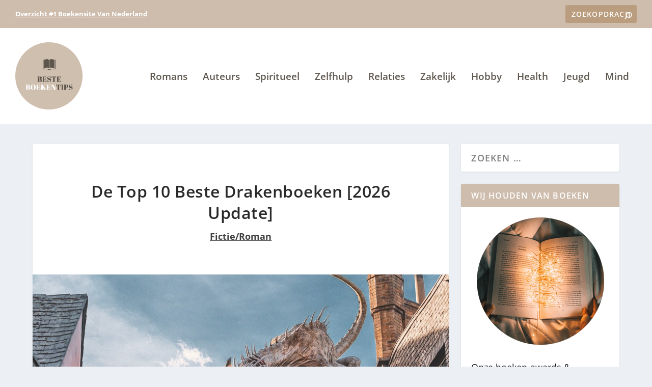

--- FILE ---
content_type: text/html; charset=UTF-8
request_url: https://besteboekentips.nl/beste-drakenboeken/
body_size: 29187
content:
<!DOCTYPE html>
<!--[if IE 6]>
<html id="ie6" lang="nl-NL">
<![endif]-->
<!--[if IE 7]>
<html id="ie7" lang="nl-NL">
<![endif]-->
<!--[if IE 8]>
<html id="ie8" lang="nl-NL">
<![endif]-->
<!--[if !(IE 6) | !(IE 7) | !(IE 8)  ]><!-->
<html lang="nl-NL">
<!--<![endif]-->
<head>
	<meta charset="UTF-8" />
			
	<meta http-equiv="X-UA-Compatible" content="IE=edge">
	<link rel="pingback" href="https://besteboekentips.nl/xmlrpc.php" />

		<!--[if lt IE 9]>
	<script src="https://besteboekentips.nl/wp-content/themes/Extra/scripts/ext/html5.js" type="text/javascript"></script>
	<![endif]-->

	<script type="text/javascript">
		document.documentElement.className = 'js';
	</script>

	<link rel="preconnect" href="https://fonts.gstatic.com" crossorigin /><style id="et-builder-googlefonts-cached-inline">/* Original: https://fonts.googleapis.com/css?family=Open+Sans:300,regular,500,600,700,800,300italic,italic,500italic,600italic,700italic,800italic&#038;subset=latin,latin-ext&#038;display=swap *//* User Agent: Mozilla/5.0 (Unknown; Linux x86_64) AppleWebKit/538.1 (KHTML, like Gecko) Safari/538.1 Daum/4.1 */@font-face {font-family: 'Open Sans';font-style: italic;font-weight: 300;font-stretch: normal;font-display: swap;src: url(https://fonts.gstatic.com/s/opensans/v44/memQYaGs126MiZpBA-UFUIcVXSCEkx2cmqvXlWq8tWZ0Pw86hd0Rk5hkWV4exQ.ttf) format('truetype');}@font-face {font-family: 'Open Sans';font-style: italic;font-weight: 400;font-stretch: normal;font-display: swap;src: url(https://fonts.gstatic.com/s/opensans/v44/memQYaGs126MiZpBA-UFUIcVXSCEkx2cmqvXlWq8tWZ0Pw86hd0Rk8ZkWV4exQ.ttf) format('truetype');}@font-face {font-family: 'Open Sans';font-style: italic;font-weight: 500;font-stretch: normal;font-display: swap;src: url(https://fonts.gstatic.com/s/opensans/v44/memQYaGs126MiZpBA-UFUIcVXSCEkx2cmqvXlWq8tWZ0Pw86hd0Rk_RkWV4exQ.ttf) format('truetype');}@font-face {font-family: 'Open Sans';font-style: italic;font-weight: 600;font-stretch: normal;font-display: swap;src: url(https://fonts.gstatic.com/s/opensans/v44/memQYaGs126MiZpBA-UFUIcVXSCEkx2cmqvXlWq8tWZ0Pw86hd0RkxhjWV4exQ.ttf) format('truetype');}@font-face {font-family: 'Open Sans';font-style: italic;font-weight: 700;font-stretch: normal;font-display: swap;src: url(https://fonts.gstatic.com/s/opensans/v44/memQYaGs126MiZpBA-UFUIcVXSCEkx2cmqvXlWq8tWZ0Pw86hd0RkyFjWV4exQ.ttf) format('truetype');}@font-face {font-family: 'Open Sans';font-style: italic;font-weight: 800;font-stretch: normal;font-display: swap;src: url(https://fonts.gstatic.com/s/opensans/v44/memQYaGs126MiZpBA-UFUIcVXSCEkx2cmqvXlWq8tWZ0Pw86hd0Rk0ZjWV4exQ.ttf) format('truetype');}@font-face {font-family: 'Open Sans';font-style: normal;font-weight: 300;font-stretch: normal;font-display: swap;src: url(https://fonts.gstatic.com/s/opensans/v44/memSYaGs126MiZpBA-UvWbX2vVnXBbObj2OVZyOOSr4dVJWUgsiH0B4uaVc.ttf) format('truetype');}@font-face {font-family: 'Open Sans';font-style: normal;font-weight: 400;font-stretch: normal;font-display: swap;src: url(https://fonts.gstatic.com/s/opensans/v44/memSYaGs126MiZpBA-UvWbX2vVnXBbObj2OVZyOOSr4dVJWUgsjZ0B4uaVc.ttf) format('truetype');}@font-face {font-family: 'Open Sans';font-style: normal;font-weight: 500;font-stretch: normal;font-display: swap;src: url(https://fonts.gstatic.com/s/opensans/v44/memSYaGs126MiZpBA-UvWbX2vVnXBbObj2OVZyOOSr4dVJWUgsjr0B4uaVc.ttf) format('truetype');}@font-face {font-family: 'Open Sans';font-style: normal;font-weight: 600;font-stretch: normal;font-display: swap;src: url(https://fonts.gstatic.com/s/opensans/v44/memSYaGs126MiZpBA-UvWbX2vVnXBbObj2OVZyOOSr4dVJWUgsgH1x4uaVc.ttf) format('truetype');}@font-face {font-family: 'Open Sans';font-style: normal;font-weight: 700;font-stretch: normal;font-display: swap;src: url(https://fonts.gstatic.com/s/opensans/v44/memSYaGs126MiZpBA-UvWbX2vVnXBbObj2OVZyOOSr4dVJWUgsg-1x4uaVc.ttf) format('truetype');}@font-face {font-family: 'Open Sans';font-style: normal;font-weight: 800;font-stretch: normal;font-display: swap;src: url(https://fonts.gstatic.com/s/opensans/v44/memSYaGs126MiZpBA-UvWbX2vVnXBbObj2OVZyOOSr4dVJWUgshZ1x4uaVc.ttf) format('truetype');}/* User Agent: Mozilla/5.0 (Windows NT 6.1; WOW64; rv:27.0) Gecko/20100101 Firefox/27.0 */@font-face {font-family: 'Open Sans';font-style: italic;font-weight: 300;font-stretch: normal;font-display: swap;src: url(https://fonts.gstatic.com/l/font?kit=memQYaGs126MiZpBA-UFUIcVXSCEkx2cmqvXlWq8tWZ0Pw86hd0Rk5hkWV4exg&skey=743457fe2cc29280&v=v44) format('woff');}@font-face {font-family: 'Open Sans';font-style: italic;font-weight: 400;font-stretch: normal;font-display: swap;src: url(https://fonts.gstatic.com/l/font?kit=memQYaGs126MiZpBA-UFUIcVXSCEkx2cmqvXlWq8tWZ0Pw86hd0Rk8ZkWV4exg&skey=743457fe2cc29280&v=v44) format('woff');}@font-face {font-family: 'Open Sans';font-style: italic;font-weight: 500;font-stretch: normal;font-display: swap;src: url(https://fonts.gstatic.com/l/font?kit=memQYaGs126MiZpBA-UFUIcVXSCEkx2cmqvXlWq8tWZ0Pw86hd0Rk_RkWV4exg&skey=743457fe2cc29280&v=v44) format('woff');}@font-face {font-family: 'Open Sans';font-style: italic;font-weight: 600;font-stretch: normal;font-display: swap;src: url(https://fonts.gstatic.com/l/font?kit=memQYaGs126MiZpBA-UFUIcVXSCEkx2cmqvXlWq8tWZ0Pw86hd0RkxhjWV4exg&skey=743457fe2cc29280&v=v44) format('woff');}@font-face {font-family: 'Open Sans';font-style: italic;font-weight: 700;font-stretch: normal;font-display: swap;src: url(https://fonts.gstatic.com/l/font?kit=memQYaGs126MiZpBA-UFUIcVXSCEkx2cmqvXlWq8tWZ0Pw86hd0RkyFjWV4exg&skey=743457fe2cc29280&v=v44) format('woff');}@font-face {font-family: 'Open Sans';font-style: italic;font-weight: 800;font-stretch: normal;font-display: swap;src: url(https://fonts.gstatic.com/l/font?kit=memQYaGs126MiZpBA-UFUIcVXSCEkx2cmqvXlWq8tWZ0Pw86hd0Rk0ZjWV4exg&skey=743457fe2cc29280&v=v44) format('woff');}@font-face {font-family: 'Open Sans';font-style: normal;font-weight: 300;font-stretch: normal;font-display: swap;src: url(https://fonts.gstatic.com/l/font?kit=memSYaGs126MiZpBA-UvWbX2vVnXBbObj2OVZyOOSr4dVJWUgsiH0B4uaVQ&skey=62c1cbfccc78b4b2&v=v44) format('woff');}@font-face {font-family: 'Open Sans';font-style: normal;font-weight: 400;font-stretch: normal;font-display: swap;src: url(https://fonts.gstatic.com/l/font?kit=memSYaGs126MiZpBA-UvWbX2vVnXBbObj2OVZyOOSr4dVJWUgsjZ0B4uaVQ&skey=62c1cbfccc78b4b2&v=v44) format('woff');}@font-face {font-family: 'Open Sans';font-style: normal;font-weight: 500;font-stretch: normal;font-display: swap;src: url(https://fonts.gstatic.com/l/font?kit=memSYaGs126MiZpBA-UvWbX2vVnXBbObj2OVZyOOSr4dVJWUgsjr0B4uaVQ&skey=62c1cbfccc78b4b2&v=v44) format('woff');}@font-face {font-family: 'Open Sans';font-style: normal;font-weight: 600;font-stretch: normal;font-display: swap;src: url(https://fonts.gstatic.com/l/font?kit=memSYaGs126MiZpBA-UvWbX2vVnXBbObj2OVZyOOSr4dVJWUgsgH1x4uaVQ&skey=62c1cbfccc78b4b2&v=v44) format('woff');}@font-face {font-family: 'Open Sans';font-style: normal;font-weight: 700;font-stretch: normal;font-display: swap;src: url(https://fonts.gstatic.com/l/font?kit=memSYaGs126MiZpBA-UvWbX2vVnXBbObj2OVZyOOSr4dVJWUgsg-1x4uaVQ&skey=62c1cbfccc78b4b2&v=v44) format('woff');}@font-face {font-family: 'Open Sans';font-style: normal;font-weight: 800;font-stretch: normal;font-display: swap;src: url(https://fonts.gstatic.com/l/font?kit=memSYaGs126MiZpBA-UvWbX2vVnXBbObj2OVZyOOSr4dVJWUgshZ1x4uaVQ&skey=62c1cbfccc78b4b2&v=v44) format('woff');}/* User Agent: Mozilla/5.0 (Windows NT 6.3; rv:39.0) Gecko/20100101 Firefox/39.0 */@font-face {font-family: 'Open Sans';font-style: italic;font-weight: 300;font-stretch: normal;font-display: swap;src: url(https://fonts.gstatic.com/s/opensans/v44/memQYaGs126MiZpBA-UFUIcVXSCEkx2cmqvXlWq8tWZ0Pw86hd0Rk5hkWV4ewA.woff2) format('woff2');}@font-face {font-family: 'Open Sans';font-style: italic;font-weight: 400;font-stretch: normal;font-display: swap;src: url(https://fonts.gstatic.com/s/opensans/v44/memQYaGs126MiZpBA-UFUIcVXSCEkx2cmqvXlWq8tWZ0Pw86hd0Rk8ZkWV4ewA.woff2) format('woff2');}@font-face {font-family: 'Open Sans';font-style: italic;font-weight: 500;font-stretch: normal;font-display: swap;src: url(https://fonts.gstatic.com/s/opensans/v44/memQYaGs126MiZpBA-UFUIcVXSCEkx2cmqvXlWq8tWZ0Pw86hd0Rk_RkWV4ewA.woff2) format('woff2');}@font-face {font-family: 'Open Sans';font-style: italic;font-weight: 600;font-stretch: normal;font-display: swap;src: url(https://fonts.gstatic.com/s/opensans/v44/memQYaGs126MiZpBA-UFUIcVXSCEkx2cmqvXlWq8tWZ0Pw86hd0RkxhjWV4ewA.woff2) format('woff2');}@font-face {font-family: 'Open Sans';font-style: italic;font-weight: 700;font-stretch: normal;font-display: swap;src: url(https://fonts.gstatic.com/s/opensans/v44/memQYaGs126MiZpBA-UFUIcVXSCEkx2cmqvXlWq8tWZ0Pw86hd0RkyFjWV4ewA.woff2) format('woff2');}@font-face {font-family: 'Open Sans';font-style: italic;font-weight: 800;font-stretch: normal;font-display: swap;src: url(https://fonts.gstatic.com/s/opensans/v44/memQYaGs126MiZpBA-UFUIcVXSCEkx2cmqvXlWq8tWZ0Pw86hd0Rk0ZjWV4ewA.woff2) format('woff2');}@font-face {font-family: 'Open Sans';font-style: normal;font-weight: 300;font-stretch: normal;font-display: swap;src: url(https://fonts.gstatic.com/s/opensans/v44/memSYaGs126MiZpBA-UvWbX2vVnXBbObj2OVZyOOSr4dVJWUgsiH0B4uaVI.woff2) format('woff2');}@font-face {font-family: 'Open Sans';font-style: normal;font-weight: 400;font-stretch: normal;font-display: swap;src: url(https://fonts.gstatic.com/s/opensans/v44/memSYaGs126MiZpBA-UvWbX2vVnXBbObj2OVZyOOSr4dVJWUgsjZ0B4uaVI.woff2) format('woff2');}@font-face {font-family: 'Open Sans';font-style: normal;font-weight: 500;font-stretch: normal;font-display: swap;src: url(https://fonts.gstatic.com/s/opensans/v44/memSYaGs126MiZpBA-UvWbX2vVnXBbObj2OVZyOOSr4dVJWUgsjr0B4uaVI.woff2) format('woff2');}@font-face {font-family: 'Open Sans';font-style: normal;font-weight: 600;font-stretch: normal;font-display: swap;src: url(https://fonts.gstatic.com/s/opensans/v44/memSYaGs126MiZpBA-UvWbX2vVnXBbObj2OVZyOOSr4dVJWUgsgH1x4uaVI.woff2) format('woff2');}@font-face {font-family: 'Open Sans';font-style: normal;font-weight: 700;font-stretch: normal;font-display: swap;src: url(https://fonts.gstatic.com/s/opensans/v44/memSYaGs126MiZpBA-UvWbX2vVnXBbObj2OVZyOOSr4dVJWUgsg-1x4uaVI.woff2) format('woff2');}@font-face {font-family: 'Open Sans';font-style: normal;font-weight: 800;font-stretch: normal;font-display: swap;src: url(https://fonts.gstatic.com/s/opensans/v44/memSYaGs126MiZpBA-UvWbX2vVnXBbObj2OVZyOOSr4dVJWUgshZ1x4uaVI.woff2) format('woff2');}</style><meta name='robots' content='index, follow, max-image-preview:large, max-snippet:-1, max-video-preview:-1' />

<!-- Open Graph Meta Tags generated by MashShare 4.0.47 - https://mashshare.net -->
<meta property="og:type" content="article" /> 
<meta property="og:title" content="De Top 10 Beste Drakenboeken [2026 Update]" />
<meta property="og:description" content="Een draak is in feite een uit de kluiten gewassen reptiel, opgeblazen tot mythische proporties. Wanneer het geloof in het bestaan van deze vuurspuwende monsters precies is begonnen, is niet meer goed na te gaan." />
<meta property="og:image" content="https://besteboekentips.nl/wp-content/uploads/2022/03/de-beste-boeken-over-draken.jpg" />
<meta property="og:url" content="https://besteboekentips.nl/beste-drakenboeken/" />
<meta property="og:site_name" content="#1 Boekensite" />
<meta property="article:published_time" content="2022-03-17T23:06:31+01:00" />
<meta property="article:modified_time" content="2026-01-07T22:44:12+01:00" />
<meta property="og:updated_time" content="2026-01-07T22:44:12+01:00" />
<!-- Open Graph Meta Tags generated by MashShare 4.0.47 - https://www.mashshare.net -->
<!-- Twitter Card generated by MashShare 4.0.47 - https://www.mashshare.net -->
<meta property="og:image:width" content="1280" />
<meta property="og:image:height" content="853" />
<meta name="twitter:card" content="summary_large_image">
<meta name="twitter:title" content="De Top 10 Beste Drakenboeken [2026 Update]">
<meta name="twitter:description" content="Een draak is in feite een uit de kluiten gewassen reptiel, opgeblazen tot mythische proporties. Wanneer het geloof in het bestaan van deze vuurspuwende monsters precies is begonnen, is niet meer goed na te gaan.">
<meta name="twitter:image" content="https://besteboekentips.nl/wp-content/uploads/2022/03/de-beste-boeken-over-draken.jpg">
<!-- Twitter Card generated by MashShare 4.0.47 - https://www.mashshare.net -->

<script type="text/javascript">
			let jqueryParams=[],jQuery=function(r){return jqueryParams=[...jqueryParams,r],jQuery},$=function(r){return jqueryParams=[...jqueryParams,r],$};window.jQuery=jQuery,window.$=jQuery;let customHeadScripts=!1;jQuery.fn=jQuery.prototype={},$.fn=jQuery.prototype={},jQuery.noConflict=function(r){if(window.jQuery)return jQuery=window.jQuery,$=window.jQuery,customHeadScripts=!0,jQuery.noConflict},jQuery.ready=function(r){jqueryParams=[...jqueryParams,r]},$.ready=function(r){jqueryParams=[...jqueryParams,r]},jQuery.load=function(r){jqueryParams=[...jqueryParams,r]},$.load=function(r){jqueryParams=[...jqueryParams,r]},jQuery.fn.ready=function(r){jqueryParams=[...jqueryParams,r]},$.fn.ready=function(r){jqueryParams=[...jqueryParams,r]};</script>
	<!-- This site is optimized with the Yoast SEO plugin v26.7 - https://yoast.com/wordpress/plugins/seo/ -->
	<title>De Top 10 Beste Drakenboeken [2026 Update] - #1 Boekensite</title>
	<link rel="canonical" href="https://besteboekentips.nl/beste-drakenboeken/" />
	<meta property="og:locale" content="nl_NL" />
	<meta property="og:type" content="article" />
	<meta property="og:title" content="De Top 10 Beste Drakenboeken [2026 Update] - #1 Boekensite" />
	<meta property="og:description" content="Een draak is in feite een uit de kluiten gewassen reptiel, opgeblazen tot mythische proporties. Wanneer het geloof in het bestaan van deze vuurspuwende monsters precies is begonnen, is niet meer goed na te gaan. Wel is duidelijk dat de beesten bij een groot publiek nog steeds tot de verbeelding spreken, en met enige regelmaat [&hellip;]" />
	<meta property="og:url" content="https://besteboekentips.nl/beste-drakenboeken/" />
	<meta property="og:site_name" content="#1 Boekensite" />
	<meta property="article:published_time" content="2022-03-17T22:06:31+00:00" />
	<meta property="article:modified_time" content="2026-01-07T21:44:12+00:00" />
	<meta property="og:image" content="https://besteboekentips.nl/wp-content/uploads/2022/03/de-beste-boeken-over-draken.jpg" />
	<meta property="og:image:width" content="1280" />
	<meta property="og:image:height" content="853" />
	<meta property="og:image:type" content="image/jpeg" />
	<meta name="author" content="Ron Koster - Hoofdredactie" />
	<meta name="twitter:card" content="summary_large_image" />
	<meta name="twitter:label1" content="Geschreven door" />
	<meta name="twitter:data1" content="Ron Koster - Hoofdredactie" />
	<meta name="twitter:label2" content="Geschatte leestijd" />
	<meta name="twitter:data2" content="6 minuten" />
	<script type="application/ld+json" class="yoast-schema-graph">{"@context":"https://schema.org","@graph":[{"@type":"Article","@id":"https://besteboekentips.nl/beste-drakenboeken/#article","isPartOf":{"@id":"https://besteboekentips.nl/beste-drakenboeken/"},"author":{"name":"Ron Koster - Hoofdredactie","@id":"https://besteboekentips.nl/#/schema/person/0dcc8fa16d578282db5d17758d4ce58a"},"headline":"De Top 10 Beste Drakenboeken [2026 Update]","datePublished":"2022-03-17T22:06:31+00:00","dateModified":"2026-01-07T21:44:12+00:00","mainEntityOfPage":{"@id":"https://besteboekentips.nl/beste-drakenboeken/"},"wordCount":1106,"commentCount":0,"publisher":{"@id":"https://besteboekentips.nl/#organization"},"image":{"@id":"https://besteboekentips.nl/beste-drakenboeken/#primaryimage"},"thumbnailUrl":"https://besteboekentips.nl/wp-content/uploads/2022/03/de-beste-boeken-over-draken.jpg","articleSection":["Fictie/Roman"],"inLanguage":"nl-NL","potentialAction":[{"@type":"CommentAction","name":"Comment","target":["https://besteboekentips.nl/beste-drakenboeken/#respond"]}]},{"@type":"WebPage","@id":"https://besteboekentips.nl/beste-drakenboeken/","url":"https://besteboekentips.nl/beste-drakenboeken/","name":"De Top 10 Beste Drakenboeken [2026 Update] - #1 Boekensite","isPartOf":{"@id":"https://besteboekentips.nl/#website"},"primaryImageOfPage":{"@id":"https://besteboekentips.nl/beste-drakenboeken/#primaryimage"},"image":{"@id":"https://besteboekentips.nl/beste-drakenboeken/#primaryimage"},"thumbnailUrl":"https://besteboekentips.nl/wp-content/uploads/2022/03/de-beste-boeken-over-draken.jpg","datePublished":"2022-03-17T22:06:31+00:00","dateModified":"2026-01-07T21:44:12+00:00","breadcrumb":{"@id":"https://besteboekentips.nl/beste-drakenboeken/#breadcrumb"},"inLanguage":"nl-NL","potentialAction":[{"@type":"ReadAction","target":["https://besteboekentips.nl/beste-drakenboeken/"]}]},{"@type":"ImageObject","inLanguage":"nl-NL","@id":"https://besteboekentips.nl/beste-drakenboeken/#primaryimage","url":"https://besteboekentips.nl/wp-content/uploads/2022/03/de-beste-boeken-over-draken.jpg","contentUrl":"https://besteboekentips.nl/wp-content/uploads/2022/03/de-beste-boeken-over-draken.jpg","width":1280,"height":853,"caption":"de beste boeken over draken"},{"@type":"BreadcrumbList","@id":"https://besteboekentips.nl/beste-drakenboeken/#breadcrumb","itemListElement":[{"@type":"ListItem","position":1,"name":"Home","item":"https://besteboekentips.nl/"},{"@type":"ListItem","position":2,"name":"De Top 10 Beste Drakenboeken [2023 Update]"}]},{"@type":"WebSite","@id":"https://besteboekentips.nl/#website","url":"https://besteboekentips.nl/","name":"#1 Boekensite","description":"Alle boeken-aanraders op één plek","publisher":{"@id":"https://besteboekentips.nl/#organization"},"potentialAction":[{"@type":"SearchAction","target":{"@type":"EntryPoint","urlTemplate":"https://besteboekentips.nl/?s={search_term_string}"},"query-input":{"@type":"PropertyValueSpecification","valueRequired":true,"valueName":"search_term_string"}}],"inLanguage":"nl-NL"},{"@type":"Organization","@id":"https://besteboekentips.nl/#organization","name":"Beste Boeken Tips","url":"https://besteboekentips.nl/","logo":{"@type":"ImageObject","inLanguage":"nl-NL","@id":"https://besteboekentips.nl/#/schema/logo/image/","url":"https://besteboekentips.nl/wp-content/uploads/2020/04/beste-boeken-website-logo.png","contentUrl":"https://besteboekentips.nl/wp-content/uploads/2020/04/beste-boeken-website-logo.png","width":250,"height":250,"caption":"Beste Boeken Tips"},"image":{"@id":"https://besteboekentips.nl/#/schema/logo/image/"}},{"@type":"Person","@id":"https://besteboekentips.nl/#/schema/person/0dcc8fa16d578282db5d17758d4ce58a","name":"Ron Koster - Hoofdredactie","image":{"@type":"ImageObject","inLanguage":"nl-NL","@id":"https://besteboekentips.nl/#/schema/person/image/","url":"https://secure.gravatar.com/avatar/983cd3aa94578aecce6984af6c72909d59c6479613b9d558e5a3b3f92b5c75bd?s=96&d=mm&r=x","contentUrl":"https://secure.gravatar.com/avatar/983cd3aa94578aecce6984af6c72909d59c6479613b9d558e5a3b3f92b5c75bd?s=96&d=mm&r=x","caption":"Ron Koster - Hoofdredactie"},"description":"Leuk dat je Besteboekentips.nl bezoekt. Ik zie erop toe dat onze journalistieke redacteuren een zuiver oordeel geven. Zelf ben ik aangesteld als hoofdredacteur. Nu geef ik de beurt aan jou: hieronder kun je vertellen welke boeken volgens jou ook in de lijst thuishoren. Geef de titel en de reden waarom het boek erbij hoort. Ik lees graag je reactie."}]}</script>
	<!-- / Yoast SEO plugin. -->


<link rel="alternate" type="application/rss+xml" title="#1 Boekensite &raquo; feed" href="https://besteboekentips.nl/feed/" />
<link rel="alternate" type="application/rss+xml" title="#1 Boekensite &raquo; reacties feed" href="https://besteboekentips.nl/comments/feed/" />
<link rel="alternate" type="application/rss+xml" title="#1 Boekensite &raquo; De Top 10 Beste Drakenboeken [2026 Update] reacties feed" href="https://besteboekentips.nl/beste-drakenboeken/feed/" />
<link rel="alternate" title="oEmbed (JSON)" type="application/json+oembed" href="https://besteboekentips.nl/wp-json/oembed/1.0/embed?url=https%3A%2F%2Fbesteboekentips.nl%2Fbeste-drakenboeken%2F" />
<link rel="alternate" title="oEmbed (XML)" type="text/xml+oembed" href="https://besteboekentips.nl/wp-json/oembed/1.0/embed?url=https%3A%2F%2Fbesteboekentips.nl%2Fbeste-drakenboeken%2F&#038;format=xml" />
<meta content="Extra Child v.2.19.9.1548532137" name="generator"/><!-- besteboekentips.nl is managing ads with Advanced Ads 2.0.16 – https://wpadvancedads.com/ --><script id="beste-ready">
			window.advanced_ads_ready=function(e,a){a=a||"complete";var d=function(e){return"interactive"===a?"loading"!==e:"complete"===e};d(document.readyState)?e():document.addEventListener("readystatechange",(function(a){d(a.target.readyState)&&e()}),{once:"interactive"===a})},window.advanced_ads_ready_queue=window.advanced_ads_ready_queue||[];		</script>
		<style id='wp-block-library-inline-css' type='text/css'>
:root{--wp-block-synced-color:#7a00df;--wp-block-synced-color--rgb:122,0,223;--wp-bound-block-color:var(--wp-block-synced-color);--wp-editor-canvas-background:#ddd;--wp-admin-theme-color:#007cba;--wp-admin-theme-color--rgb:0,124,186;--wp-admin-theme-color-darker-10:#006ba1;--wp-admin-theme-color-darker-10--rgb:0,107,160.5;--wp-admin-theme-color-darker-20:#005a87;--wp-admin-theme-color-darker-20--rgb:0,90,135;--wp-admin-border-width-focus:2px}@media (min-resolution:192dpi){:root{--wp-admin-border-width-focus:1.5px}}.wp-element-button{cursor:pointer}:root .has-very-light-gray-background-color{background-color:#eee}:root .has-very-dark-gray-background-color{background-color:#313131}:root .has-very-light-gray-color{color:#eee}:root .has-very-dark-gray-color{color:#313131}:root .has-vivid-green-cyan-to-vivid-cyan-blue-gradient-background{background:linear-gradient(135deg,#00d084,#0693e3)}:root .has-purple-crush-gradient-background{background:linear-gradient(135deg,#34e2e4,#4721fb 50%,#ab1dfe)}:root .has-hazy-dawn-gradient-background{background:linear-gradient(135deg,#faaca8,#dad0ec)}:root .has-subdued-olive-gradient-background{background:linear-gradient(135deg,#fafae1,#67a671)}:root .has-atomic-cream-gradient-background{background:linear-gradient(135deg,#fdd79a,#004a59)}:root .has-nightshade-gradient-background{background:linear-gradient(135deg,#330968,#31cdcf)}:root .has-midnight-gradient-background{background:linear-gradient(135deg,#020381,#2874fc)}:root{--wp--preset--font-size--normal:16px;--wp--preset--font-size--huge:42px}.has-regular-font-size{font-size:1em}.has-larger-font-size{font-size:2.625em}.has-normal-font-size{font-size:var(--wp--preset--font-size--normal)}.has-huge-font-size{font-size:var(--wp--preset--font-size--huge)}.has-text-align-center{text-align:center}.has-text-align-left{text-align:left}.has-text-align-right{text-align:right}.has-fit-text{white-space:nowrap!important}#end-resizable-editor-section{display:none}.aligncenter{clear:both}.items-justified-left{justify-content:flex-start}.items-justified-center{justify-content:center}.items-justified-right{justify-content:flex-end}.items-justified-space-between{justify-content:space-between}.screen-reader-text{border:0;clip-path:inset(50%);height:1px;margin:-1px;overflow:hidden;padding:0;position:absolute;width:1px;word-wrap:normal!important}.screen-reader-text:focus{background-color:#ddd;clip-path:none;color:#444;display:block;font-size:1em;height:auto;left:5px;line-height:normal;padding:15px 23px 14px;text-decoration:none;top:5px;width:auto;z-index:100000}html :where(.has-border-color){border-style:solid}html :where([style*=border-top-color]){border-top-style:solid}html :where([style*=border-right-color]){border-right-style:solid}html :where([style*=border-bottom-color]){border-bottom-style:solid}html :where([style*=border-left-color]){border-left-style:solid}html :where([style*=border-width]){border-style:solid}html :where([style*=border-top-width]){border-top-style:solid}html :where([style*=border-right-width]){border-right-style:solid}html :where([style*=border-bottom-width]){border-bottom-style:solid}html :where([style*=border-left-width]){border-left-style:solid}html :where(img[class*=wp-image-]){height:auto;max-width:100%}:where(figure){margin:0 0 1em}html :where(.is-position-sticky){--wp-admin--admin-bar--position-offset:var(--wp-admin--admin-bar--height,0px)}@media screen and (max-width:600px){html :where(.is-position-sticky){--wp-admin--admin-bar--position-offset:0px}}

/*# sourceURL=wp-block-library-inline-css */
</style><style id='global-styles-inline-css' type='text/css'>
:root{--wp--preset--aspect-ratio--square: 1;--wp--preset--aspect-ratio--4-3: 4/3;--wp--preset--aspect-ratio--3-4: 3/4;--wp--preset--aspect-ratio--3-2: 3/2;--wp--preset--aspect-ratio--2-3: 2/3;--wp--preset--aspect-ratio--16-9: 16/9;--wp--preset--aspect-ratio--9-16: 9/16;--wp--preset--color--black: #000000;--wp--preset--color--cyan-bluish-gray: #abb8c3;--wp--preset--color--white: #ffffff;--wp--preset--color--pale-pink: #f78da7;--wp--preset--color--vivid-red: #cf2e2e;--wp--preset--color--luminous-vivid-orange: #ff6900;--wp--preset--color--luminous-vivid-amber: #fcb900;--wp--preset--color--light-green-cyan: #7bdcb5;--wp--preset--color--vivid-green-cyan: #00d084;--wp--preset--color--pale-cyan-blue: #8ed1fc;--wp--preset--color--vivid-cyan-blue: #0693e3;--wp--preset--color--vivid-purple: #9b51e0;--wp--preset--gradient--vivid-cyan-blue-to-vivid-purple: linear-gradient(135deg,rgb(6,147,227) 0%,rgb(155,81,224) 100%);--wp--preset--gradient--light-green-cyan-to-vivid-green-cyan: linear-gradient(135deg,rgb(122,220,180) 0%,rgb(0,208,130) 100%);--wp--preset--gradient--luminous-vivid-amber-to-luminous-vivid-orange: linear-gradient(135deg,rgb(252,185,0) 0%,rgb(255,105,0) 100%);--wp--preset--gradient--luminous-vivid-orange-to-vivid-red: linear-gradient(135deg,rgb(255,105,0) 0%,rgb(207,46,46) 100%);--wp--preset--gradient--very-light-gray-to-cyan-bluish-gray: linear-gradient(135deg,rgb(238,238,238) 0%,rgb(169,184,195) 100%);--wp--preset--gradient--cool-to-warm-spectrum: linear-gradient(135deg,rgb(74,234,220) 0%,rgb(151,120,209) 20%,rgb(207,42,186) 40%,rgb(238,44,130) 60%,rgb(251,105,98) 80%,rgb(254,248,76) 100%);--wp--preset--gradient--blush-light-purple: linear-gradient(135deg,rgb(255,206,236) 0%,rgb(152,150,240) 100%);--wp--preset--gradient--blush-bordeaux: linear-gradient(135deg,rgb(254,205,165) 0%,rgb(254,45,45) 50%,rgb(107,0,62) 100%);--wp--preset--gradient--luminous-dusk: linear-gradient(135deg,rgb(255,203,112) 0%,rgb(199,81,192) 50%,rgb(65,88,208) 100%);--wp--preset--gradient--pale-ocean: linear-gradient(135deg,rgb(255,245,203) 0%,rgb(182,227,212) 50%,rgb(51,167,181) 100%);--wp--preset--gradient--electric-grass: linear-gradient(135deg,rgb(202,248,128) 0%,rgb(113,206,126) 100%);--wp--preset--gradient--midnight: linear-gradient(135deg,rgb(2,3,129) 0%,rgb(40,116,252) 100%);--wp--preset--font-size--small: 13px;--wp--preset--font-size--medium: 20px;--wp--preset--font-size--large: 36px;--wp--preset--font-size--x-large: 42px;--wp--preset--spacing--20: 0.44rem;--wp--preset--spacing--30: 0.67rem;--wp--preset--spacing--40: 1rem;--wp--preset--spacing--50: 1.5rem;--wp--preset--spacing--60: 2.25rem;--wp--preset--spacing--70: 3.38rem;--wp--preset--spacing--80: 5.06rem;--wp--preset--shadow--natural: 6px 6px 9px rgba(0, 0, 0, 0.2);--wp--preset--shadow--deep: 12px 12px 50px rgba(0, 0, 0, 0.4);--wp--preset--shadow--sharp: 6px 6px 0px rgba(0, 0, 0, 0.2);--wp--preset--shadow--outlined: 6px 6px 0px -3px rgb(255, 255, 255), 6px 6px rgb(0, 0, 0);--wp--preset--shadow--crisp: 6px 6px 0px rgb(0, 0, 0);}:root { --wp--style--global--content-size: 856px;--wp--style--global--wide-size: 1280px; }:where(body) { margin: 0; }.wp-site-blocks > .alignleft { float: left; margin-right: 2em; }.wp-site-blocks > .alignright { float: right; margin-left: 2em; }.wp-site-blocks > .aligncenter { justify-content: center; margin-left: auto; margin-right: auto; }:where(.is-layout-flex){gap: 0.5em;}:where(.is-layout-grid){gap: 0.5em;}.is-layout-flow > .alignleft{float: left;margin-inline-start: 0;margin-inline-end: 2em;}.is-layout-flow > .alignright{float: right;margin-inline-start: 2em;margin-inline-end: 0;}.is-layout-flow > .aligncenter{margin-left: auto !important;margin-right: auto !important;}.is-layout-constrained > .alignleft{float: left;margin-inline-start: 0;margin-inline-end: 2em;}.is-layout-constrained > .alignright{float: right;margin-inline-start: 2em;margin-inline-end: 0;}.is-layout-constrained > .aligncenter{margin-left: auto !important;margin-right: auto !important;}.is-layout-constrained > :where(:not(.alignleft):not(.alignright):not(.alignfull)){max-width: var(--wp--style--global--content-size);margin-left: auto !important;margin-right: auto !important;}.is-layout-constrained > .alignwide{max-width: var(--wp--style--global--wide-size);}body .is-layout-flex{display: flex;}.is-layout-flex{flex-wrap: wrap;align-items: center;}.is-layout-flex > :is(*, div){margin: 0;}body .is-layout-grid{display: grid;}.is-layout-grid > :is(*, div){margin: 0;}body{padding-top: 0px;padding-right: 0px;padding-bottom: 0px;padding-left: 0px;}:root :where(.wp-element-button, .wp-block-button__link){background-color: #32373c;border-width: 0;color: #fff;font-family: inherit;font-size: inherit;font-style: inherit;font-weight: inherit;letter-spacing: inherit;line-height: inherit;padding-top: calc(0.667em + 2px);padding-right: calc(1.333em + 2px);padding-bottom: calc(0.667em + 2px);padding-left: calc(1.333em + 2px);text-decoration: none;text-transform: inherit;}.has-black-color{color: var(--wp--preset--color--black) !important;}.has-cyan-bluish-gray-color{color: var(--wp--preset--color--cyan-bluish-gray) !important;}.has-white-color{color: var(--wp--preset--color--white) !important;}.has-pale-pink-color{color: var(--wp--preset--color--pale-pink) !important;}.has-vivid-red-color{color: var(--wp--preset--color--vivid-red) !important;}.has-luminous-vivid-orange-color{color: var(--wp--preset--color--luminous-vivid-orange) !important;}.has-luminous-vivid-amber-color{color: var(--wp--preset--color--luminous-vivid-amber) !important;}.has-light-green-cyan-color{color: var(--wp--preset--color--light-green-cyan) !important;}.has-vivid-green-cyan-color{color: var(--wp--preset--color--vivid-green-cyan) !important;}.has-pale-cyan-blue-color{color: var(--wp--preset--color--pale-cyan-blue) !important;}.has-vivid-cyan-blue-color{color: var(--wp--preset--color--vivid-cyan-blue) !important;}.has-vivid-purple-color{color: var(--wp--preset--color--vivid-purple) !important;}.has-black-background-color{background-color: var(--wp--preset--color--black) !important;}.has-cyan-bluish-gray-background-color{background-color: var(--wp--preset--color--cyan-bluish-gray) !important;}.has-white-background-color{background-color: var(--wp--preset--color--white) !important;}.has-pale-pink-background-color{background-color: var(--wp--preset--color--pale-pink) !important;}.has-vivid-red-background-color{background-color: var(--wp--preset--color--vivid-red) !important;}.has-luminous-vivid-orange-background-color{background-color: var(--wp--preset--color--luminous-vivid-orange) !important;}.has-luminous-vivid-amber-background-color{background-color: var(--wp--preset--color--luminous-vivid-amber) !important;}.has-light-green-cyan-background-color{background-color: var(--wp--preset--color--light-green-cyan) !important;}.has-vivid-green-cyan-background-color{background-color: var(--wp--preset--color--vivid-green-cyan) !important;}.has-pale-cyan-blue-background-color{background-color: var(--wp--preset--color--pale-cyan-blue) !important;}.has-vivid-cyan-blue-background-color{background-color: var(--wp--preset--color--vivid-cyan-blue) !important;}.has-vivid-purple-background-color{background-color: var(--wp--preset--color--vivid-purple) !important;}.has-black-border-color{border-color: var(--wp--preset--color--black) !important;}.has-cyan-bluish-gray-border-color{border-color: var(--wp--preset--color--cyan-bluish-gray) !important;}.has-white-border-color{border-color: var(--wp--preset--color--white) !important;}.has-pale-pink-border-color{border-color: var(--wp--preset--color--pale-pink) !important;}.has-vivid-red-border-color{border-color: var(--wp--preset--color--vivid-red) !important;}.has-luminous-vivid-orange-border-color{border-color: var(--wp--preset--color--luminous-vivid-orange) !important;}.has-luminous-vivid-amber-border-color{border-color: var(--wp--preset--color--luminous-vivid-amber) !important;}.has-light-green-cyan-border-color{border-color: var(--wp--preset--color--light-green-cyan) !important;}.has-vivid-green-cyan-border-color{border-color: var(--wp--preset--color--vivid-green-cyan) !important;}.has-pale-cyan-blue-border-color{border-color: var(--wp--preset--color--pale-cyan-blue) !important;}.has-vivid-cyan-blue-border-color{border-color: var(--wp--preset--color--vivid-cyan-blue) !important;}.has-vivid-purple-border-color{border-color: var(--wp--preset--color--vivid-purple) !important;}.has-vivid-cyan-blue-to-vivid-purple-gradient-background{background: var(--wp--preset--gradient--vivid-cyan-blue-to-vivid-purple) !important;}.has-light-green-cyan-to-vivid-green-cyan-gradient-background{background: var(--wp--preset--gradient--light-green-cyan-to-vivid-green-cyan) !important;}.has-luminous-vivid-amber-to-luminous-vivid-orange-gradient-background{background: var(--wp--preset--gradient--luminous-vivid-amber-to-luminous-vivid-orange) !important;}.has-luminous-vivid-orange-to-vivid-red-gradient-background{background: var(--wp--preset--gradient--luminous-vivid-orange-to-vivid-red) !important;}.has-very-light-gray-to-cyan-bluish-gray-gradient-background{background: var(--wp--preset--gradient--very-light-gray-to-cyan-bluish-gray) !important;}.has-cool-to-warm-spectrum-gradient-background{background: var(--wp--preset--gradient--cool-to-warm-spectrum) !important;}.has-blush-light-purple-gradient-background{background: var(--wp--preset--gradient--blush-light-purple) !important;}.has-blush-bordeaux-gradient-background{background: var(--wp--preset--gradient--blush-bordeaux) !important;}.has-luminous-dusk-gradient-background{background: var(--wp--preset--gradient--luminous-dusk) !important;}.has-pale-ocean-gradient-background{background: var(--wp--preset--gradient--pale-ocean) !important;}.has-electric-grass-gradient-background{background: var(--wp--preset--gradient--electric-grass) !important;}.has-midnight-gradient-background{background: var(--wp--preset--gradient--midnight) !important;}.has-small-font-size{font-size: var(--wp--preset--font-size--small) !important;}.has-medium-font-size{font-size: var(--wp--preset--font-size--medium) !important;}.has-large-font-size{font-size: var(--wp--preset--font-size--large) !important;}.has-x-large-font-size{font-size: var(--wp--preset--font-size--x-large) !important;}
/*# sourceURL=global-styles-inline-css */
</style>

<link rel='stylesheet' id='mashsb-styles-css' href='https://besteboekentips.nl/wp-content/plugins/mashsharer/assets/css/mashsb.min.css?ver=4.0.47' type='text/css' media='all' />
<style id='mashsb-styles-inline-css' type='text/css'>
.mashsb-count {color:#006a84;}@media only screen and (min-width:568px){.mashsb-buttons a {min-width: 177px;}}
/*# sourceURL=mashsb-styles-inline-css */
</style>
<link rel='stylesheet' id='mashnet-styles-css' href='https://besteboekentips.nl/wp-content/plugins/mashshare-networks/assets/css/mashnet.min.css?ver=2.5.4' type='text/css' media='all' />
<link rel='stylesheet' id='extra-style-parent-css' href='https://besteboekentips.nl/wp-content/themes/Extra/style.min.css?ver=4.27.5' type='text/css' media='all' />
<style id='extra-dynamic-critical-inline-css' type='text/css'>
@font-face{font-family:ETmodules;font-display:block;src:url(//besteboekentips.nl/wp-content/themes/Extra/core/admin/fonts/modules/all/modules.eot);src:url(//besteboekentips.nl/wp-content/themes/Extra/core/admin/fonts/modules/all/modules.eot?#iefix) format("embedded-opentype"),url(//besteboekentips.nl/wp-content/themes/Extra/core/admin/fonts/modules/all/modules.woff) format("woff"),url(//besteboekentips.nl/wp-content/themes/Extra/core/admin/fonts/modules/all/modules.ttf) format("truetype"),url(//besteboekentips.nl/wp-content/themes/Extra/core/admin/fonts/modules/all/modules.svg#ETmodules) format("svg");font-weight:400;font-style:normal}
.et_audio_content,.et_link_content,.et_quote_content{background-color:#2ea3f2}.et_pb_post .et-pb-controllers a{margin-bottom:10px}.format-gallery .et-pb-controllers{bottom:0}.et_pb_blog_grid .et_audio_content{margin-bottom:19px}.et_pb_row .et_pb_blog_grid .et_pb_post .et_pb_slide{min-height:180px}.et_audio_content .wp-block-audio{margin:0;padding:0}.et_audio_content h2{line-height:44px}.et_pb_column_1_2 .et_audio_content h2,.et_pb_column_1_3 .et_audio_content h2,.et_pb_column_1_4 .et_audio_content h2,.et_pb_column_1_5 .et_audio_content h2,.et_pb_column_1_6 .et_audio_content h2,.et_pb_column_2_5 .et_audio_content h2,.et_pb_column_3_5 .et_audio_content h2,.et_pb_column_3_8 .et_audio_content h2{margin-bottom:9px;margin-top:0}.et_pb_column_1_2 .et_audio_content,.et_pb_column_3_5 .et_audio_content{padding:35px 40px}.et_pb_column_1_2 .et_audio_content h2,.et_pb_column_3_5 .et_audio_content h2{line-height:32px}.et_pb_column_1_3 .et_audio_content,.et_pb_column_1_4 .et_audio_content,.et_pb_column_1_5 .et_audio_content,.et_pb_column_1_6 .et_audio_content,.et_pb_column_2_5 .et_audio_content,.et_pb_column_3_8 .et_audio_content{padding:35px 20px}.et_pb_column_1_3 .et_audio_content h2,.et_pb_column_1_4 .et_audio_content h2,.et_pb_column_1_5 .et_audio_content h2,.et_pb_column_1_6 .et_audio_content h2,.et_pb_column_2_5 .et_audio_content h2,.et_pb_column_3_8 .et_audio_content h2{font-size:18px;line-height:26px}article.et_pb_has_overlay .et_pb_blog_image_container{position:relative}.et_pb_post>.et_main_video_container{position:relative;margin-bottom:30px}.et_pb_post .et_pb_video_overlay .et_pb_video_play{color:#fff}.et_pb_post .et_pb_video_overlay_hover:hover{background:rgba(0,0,0,.6)}.et_audio_content,.et_link_content,.et_quote_content{text-align:center;word-wrap:break-word;position:relative;padding:50px 60px}.et_audio_content h2,.et_link_content a.et_link_main_url,.et_link_content h2,.et_quote_content blockquote cite,.et_quote_content blockquote p{color:#fff!important}.et_quote_main_link{position:absolute;text-indent:-9999px;width:100%;height:100%;display:block;top:0;left:0}.et_quote_content blockquote{padding:0;margin:0;border:none}.et_audio_content h2,.et_link_content h2,.et_quote_content blockquote p{margin-top:0}.et_audio_content h2{margin-bottom:20px}.et_audio_content h2,.et_link_content h2,.et_quote_content blockquote p{line-height:44px}.et_link_content a.et_link_main_url,.et_quote_content blockquote cite{font-size:18px;font-weight:200}.et_quote_content blockquote cite{font-style:normal}.et_pb_column_2_3 .et_quote_content{padding:50px 42px 45px}.et_pb_column_2_3 .et_audio_content,.et_pb_column_2_3 .et_link_content{padding:40px 40px 45px}.et_pb_column_1_2 .et_audio_content,.et_pb_column_1_2 .et_link_content,.et_pb_column_1_2 .et_quote_content,.et_pb_column_3_5 .et_audio_content,.et_pb_column_3_5 .et_link_content,.et_pb_column_3_5 .et_quote_content{padding:35px 40px}.et_pb_column_1_2 .et_quote_content blockquote p,.et_pb_column_3_5 .et_quote_content blockquote p{font-size:26px;line-height:32px}.et_pb_column_1_2 .et_audio_content h2,.et_pb_column_1_2 .et_link_content h2,.et_pb_column_3_5 .et_audio_content h2,.et_pb_column_3_5 .et_link_content h2{line-height:32px}.et_pb_column_1_2 .et_link_content a.et_link_main_url,.et_pb_column_1_2 .et_quote_content blockquote cite,.et_pb_column_3_5 .et_link_content a.et_link_main_url,.et_pb_column_3_5 .et_quote_content blockquote cite{font-size:14px}.et_pb_column_1_3 .et_quote_content,.et_pb_column_1_4 .et_quote_content,.et_pb_column_1_5 .et_quote_content,.et_pb_column_1_6 .et_quote_content,.et_pb_column_2_5 .et_quote_content,.et_pb_column_3_8 .et_quote_content{padding:35px 30px 32px}.et_pb_column_1_3 .et_audio_content,.et_pb_column_1_3 .et_link_content,.et_pb_column_1_4 .et_audio_content,.et_pb_column_1_4 .et_link_content,.et_pb_column_1_5 .et_audio_content,.et_pb_column_1_5 .et_link_content,.et_pb_column_1_6 .et_audio_content,.et_pb_column_1_6 .et_link_content,.et_pb_column_2_5 .et_audio_content,.et_pb_column_2_5 .et_link_content,.et_pb_column_3_8 .et_audio_content,.et_pb_column_3_8 .et_link_content{padding:35px 20px}.et_pb_column_1_3 .et_audio_content h2,.et_pb_column_1_3 .et_link_content h2,.et_pb_column_1_3 .et_quote_content blockquote p,.et_pb_column_1_4 .et_audio_content h2,.et_pb_column_1_4 .et_link_content h2,.et_pb_column_1_4 .et_quote_content blockquote p,.et_pb_column_1_5 .et_audio_content h2,.et_pb_column_1_5 .et_link_content h2,.et_pb_column_1_5 .et_quote_content blockquote p,.et_pb_column_1_6 .et_audio_content h2,.et_pb_column_1_6 .et_link_content h2,.et_pb_column_1_6 .et_quote_content blockquote p,.et_pb_column_2_5 .et_audio_content h2,.et_pb_column_2_5 .et_link_content h2,.et_pb_column_2_5 .et_quote_content blockquote p,.et_pb_column_3_8 .et_audio_content h2,.et_pb_column_3_8 .et_link_content h2,.et_pb_column_3_8 .et_quote_content blockquote p{font-size:18px;line-height:26px}.et_pb_column_1_3 .et_link_content a.et_link_main_url,.et_pb_column_1_3 .et_quote_content blockquote cite,.et_pb_column_1_4 .et_link_content a.et_link_main_url,.et_pb_column_1_4 .et_quote_content blockquote cite,.et_pb_column_1_5 .et_link_content a.et_link_main_url,.et_pb_column_1_5 .et_quote_content blockquote cite,.et_pb_column_1_6 .et_link_content a.et_link_main_url,.et_pb_column_1_6 .et_quote_content blockquote cite,.et_pb_column_2_5 .et_link_content a.et_link_main_url,.et_pb_column_2_5 .et_quote_content blockquote cite,.et_pb_column_3_8 .et_link_content a.et_link_main_url,.et_pb_column_3_8 .et_quote_content blockquote cite{font-size:14px}.et_pb_post .et_pb_gallery_post_type .et_pb_slide{min-height:500px;background-size:cover!important;background-position:top}.format-gallery .et_pb_slider.gallery-not-found .et_pb_slide{box-shadow:inset 0 0 10px rgba(0,0,0,.1)}.format-gallery .et_pb_slider:hover .et-pb-arrow-prev{left:0}.format-gallery .et_pb_slider:hover .et-pb-arrow-next{right:0}.et_pb_post>.et_pb_slider{margin-bottom:30px}.et_pb_column_3_4 .et_pb_post .et_pb_slide{min-height:442px}.et_pb_column_2_3 .et_pb_post .et_pb_slide{min-height:390px}.et_pb_column_1_2 .et_pb_post .et_pb_slide,.et_pb_column_3_5 .et_pb_post .et_pb_slide{min-height:284px}.et_pb_column_1_3 .et_pb_post .et_pb_slide,.et_pb_column_2_5 .et_pb_post .et_pb_slide,.et_pb_column_3_8 .et_pb_post .et_pb_slide{min-height:180px}.et_pb_column_1_4 .et_pb_post .et_pb_slide,.et_pb_column_1_5 .et_pb_post .et_pb_slide,.et_pb_column_1_6 .et_pb_post .et_pb_slide{min-height:125px}.et_pb_portfolio.et_pb_section_parallax .pagination,.et_pb_portfolio.et_pb_section_video .pagination,.et_pb_portfolio_grid.et_pb_section_parallax .pagination,.et_pb_portfolio_grid.et_pb_section_video .pagination{position:relative}.et_pb_bg_layout_light .et_pb_post .post-meta,.et_pb_bg_layout_light .et_pb_post .post-meta a,.et_pb_bg_layout_light .et_pb_post p{color:#666}.et_pb_bg_layout_dark .et_pb_post .post-meta,.et_pb_bg_layout_dark .et_pb_post .post-meta a,.et_pb_bg_layout_dark .et_pb_post p{color:inherit}.et_pb_text_color_dark .et_audio_content h2,.et_pb_text_color_dark .et_link_content a.et_link_main_url,.et_pb_text_color_dark .et_link_content h2,.et_pb_text_color_dark .et_quote_content blockquote cite,.et_pb_text_color_dark .et_quote_content blockquote p{color:#666!important}.et_pb_text_color_dark.et_audio_content h2,.et_pb_text_color_dark.et_link_content a.et_link_main_url,.et_pb_text_color_dark.et_link_content h2,.et_pb_text_color_dark.et_quote_content blockquote cite,.et_pb_text_color_dark.et_quote_content blockquote p{color:#bbb!important}.et_pb_text_color_dark.et_audio_content,.et_pb_text_color_dark.et_link_content,.et_pb_text_color_dark.et_quote_content{background-color:#e8e8e8}@media (min-width:981px) and (max-width:1100px){.et_quote_content{padding:50px 70px 45px}.et_pb_column_2_3 .et_quote_content{padding:50px 50px 45px}.et_pb_column_1_2 .et_quote_content,.et_pb_column_3_5 .et_quote_content{padding:35px 47px 30px}.et_pb_column_1_3 .et_quote_content,.et_pb_column_1_4 .et_quote_content,.et_pb_column_1_5 .et_quote_content,.et_pb_column_1_6 .et_quote_content,.et_pb_column_2_5 .et_quote_content,.et_pb_column_3_8 .et_quote_content{padding:35px 25px 32px}.et_pb_column_4_4 .et_pb_post .et_pb_slide{min-height:534px}.et_pb_column_3_4 .et_pb_post .et_pb_slide{min-height:392px}.et_pb_column_2_3 .et_pb_post .et_pb_slide{min-height:345px}.et_pb_column_1_2 .et_pb_post .et_pb_slide,.et_pb_column_3_5 .et_pb_post .et_pb_slide{min-height:250px}.et_pb_column_1_3 .et_pb_post .et_pb_slide,.et_pb_column_2_5 .et_pb_post .et_pb_slide,.et_pb_column_3_8 .et_pb_post .et_pb_slide{min-height:155px}.et_pb_column_1_4 .et_pb_post .et_pb_slide,.et_pb_column_1_5 .et_pb_post .et_pb_slide,.et_pb_column_1_6 .et_pb_post .et_pb_slide{min-height:108px}}@media (max-width:980px){.et_pb_bg_layout_dark_tablet .et_audio_content h2{color:#fff!important}.et_pb_text_color_dark_tablet.et_audio_content h2{color:#bbb!important}.et_pb_text_color_dark_tablet.et_audio_content{background-color:#e8e8e8}.et_pb_bg_layout_dark_tablet .et_audio_content h2,.et_pb_bg_layout_dark_tablet .et_link_content a.et_link_main_url,.et_pb_bg_layout_dark_tablet .et_link_content h2,.et_pb_bg_layout_dark_tablet .et_quote_content blockquote cite,.et_pb_bg_layout_dark_tablet .et_quote_content blockquote p{color:#fff!important}.et_pb_text_color_dark_tablet .et_audio_content h2,.et_pb_text_color_dark_tablet .et_link_content a.et_link_main_url,.et_pb_text_color_dark_tablet .et_link_content h2,.et_pb_text_color_dark_tablet .et_quote_content blockquote cite,.et_pb_text_color_dark_tablet .et_quote_content blockquote p{color:#666!important}.et_pb_text_color_dark_tablet.et_audio_content h2,.et_pb_text_color_dark_tablet.et_link_content a.et_link_main_url,.et_pb_text_color_dark_tablet.et_link_content h2,.et_pb_text_color_dark_tablet.et_quote_content blockquote cite,.et_pb_text_color_dark_tablet.et_quote_content blockquote p{color:#bbb!important}.et_pb_text_color_dark_tablet.et_audio_content,.et_pb_text_color_dark_tablet.et_link_content,.et_pb_text_color_dark_tablet.et_quote_content{background-color:#e8e8e8}}@media (min-width:768px) and (max-width:980px){.et_audio_content h2{font-size:26px!important;line-height:44px!important;margin-bottom:24px!important}.et_pb_post>.et_pb_gallery_post_type>.et_pb_slides>.et_pb_slide{min-height:384px!important}.et_quote_content{padding:50px 43px 45px!important}.et_quote_content blockquote p{font-size:26px!important;line-height:44px!important}.et_quote_content blockquote cite{font-size:18px!important}.et_link_content{padding:40px 40px 45px}.et_link_content h2{font-size:26px!important;line-height:44px!important}.et_link_content a.et_link_main_url{font-size:18px!important}}@media (max-width:767px){.et_audio_content h2,.et_link_content h2,.et_quote_content,.et_quote_content blockquote p{font-size:20px!important;line-height:26px!important}.et_audio_content,.et_link_content{padding:35px 20px!important}.et_audio_content h2{margin-bottom:9px!important}.et_pb_bg_layout_dark_phone .et_audio_content h2{color:#fff!important}.et_pb_text_color_dark_phone.et_audio_content{background-color:#e8e8e8}.et_link_content a.et_link_main_url,.et_quote_content blockquote cite{font-size:14px!important}.format-gallery .et-pb-controllers{height:auto}.et_pb_post>.et_pb_gallery_post_type>.et_pb_slides>.et_pb_slide{min-height:222px!important}.et_pb_bg_layout_dark_phone .et_audio_content h2,.et_pb_bg_layout_dark_phone .et_link_content a.et_link_main_url,.et_pb_bg_layout_dark_phone .et_link_content h2,.et_pb_bg_layout_dark_phone .et_quote_content blockquote cite,.et_pb_bg_layout_dark_phone .et_quote_content blockquote p{color:#fff!important}.et_pb_text_color_dark_phone .et_audio_content h2,.et_pb_text_color_dark_phone .et_link_content a.et_link_main_url,.et_pb_text_color_dark_phone .et_link_content h2,.et_pb_text_color_dark_phone .et_quote_content blockquote cite,.et_pb_text_color_dark_phone .et_quote_content blockquote p{color:#666!important}.et_pb_text_color_dark_phone.et_audio_content h2,.et_pb_text_color_dark_phone.et_link_content a.et_link_main_url,.et_pb_text_color_dark_phone.et_link_content h2,.et_pb_text_color_dark_phone.et_quote_content blockquote cite,.et_pb_text_color_dark_phone.et_quote_content blockquote p{color:#bbb!important}.et_pb_text_color_dark_phone.et_audio_content,.et_pb_text_color_dark_phone.et_link_content,.et_pb_text_color_dark_phone.et_quote_content{background-color:#e8e8e8}}@media (max-width:479px){.et_pb_column_1_2 .et_pb_carousel_item .et_pb_video_play,.et_pb_column_1_3 .et_pb_carousel_item .et_pb_video_play,.et_pb_column_2_3 .et_pb_carousel_item .et_pb_video_play,.et_pb_column_2_5 .et_pb_carousel_item .et_pb_video_play,.et_pb_column_3_5 .et_pb_carousel_item .et_pb_video_play,.et_pb_column_3_8 .et_pb_carousel_item .et_pb_video_play{font-size:1.5rem;line-height:1.5rem;margin-left:-.75rem;margin-top:-.75rem}.et_audio_content,.et_quote_content{padding:35px 20px!important}.et_pb_post>.et_pb_gallery_post_type>.et_pb_slides>.et_pb_slide{min-height:156px!important}}.et_full_width_page .et_gallery_item{float:left;width:20.875%;margin:0 5.5% 5.5% 0}.et_full_width_page .et_gallery_item:nth-child(3n){margin-right:5.5%}.et_full_width_page .et_gallery_item:nth-child(3n+1){clear:none}.et_full_width_page .et_gallery_item:nth-child(4n){margin-right:0}.et_full_width_page .et_gallery_item:nth-child(4n+1){clear:both}
.et_pb_slider{position:relative;overflow:hidden}.et_pb_slide{padding:0 6%;background-size:cover;background-position:50%;background-repeat:no-repeat}.et_pb_slider .et_pb_slide{display:none;float:left;margin-right:-100%;position:relative;width:100%;text-align:center;list-style:none!important;background-position:50%;background-size:100%;background-size:cover}.et_pb_slider .et_pb_slide:first-child{display:list-item}.et-pb-controllers{position:absolute;bottom:20px;left:0;width:100%;text-align:center;z-index:10}.et-pb-controllers a{display:inline-block;background-color:hsla(0,0%,100%,.5);text-indent:-9999px;border-radius:7px;width:7px;height:7px;margin-right:10px;padding:0;opacity:.5}.et-pb-controllers .et-pb-active-control{opacity:1}.et-pb-controllers a:last-child{margin-right:0}.et-pb-controllers .et-pb-active-control{background-color:#fff}.et_pb_slides .et_pb_temp_slide{display:block}.et_pb_slides:after{content:"";display:block;clear:both;visibility:hidden;line-height:0;height:0;width:0}@media (max-width:980px){.et_pb_bg_layout_light_tablet .et-pb-controllers .et-pb-active-control{background-color:#333}.et_pb_bg_layout_light_tablet .et-pb-controllers a{background-color:rgba(0,0,0,.3)}.et_pb_bg_layout_light_tablet .et_pb_slide_content{color:#333}.et_pb_bg_layout_dark_tablet .et_pb_slide_description{text-shadow:0 1px 3px rgba(0,0,0,.3)}.et_pb_bg_layout_dark_tablet .et_pb_slide_content{color:#fff}.et_pb_bg_layout_dark_tablet .et-pb-controllers .et-pb-active-control{background-color:#fff}.et_pb_bg_layout_dark_tablet .et-pb-controllers a{background-color:hsla(0,0%,100%,.5)}}@media (max-width:767px){.et-pb-controllers{position:absolute;bottom:5%;left:0;width:100%;text-align:center;z-index:10;height:14px}.et_transparent_nav .et_pb_section:first-child .et-pb-controllers{bottom:18px}.et_pb_bg_layout_light_phone.et_pb_slider_with_overlay .et_pb_slide_overlay_container,.et_pb_bg_layout_light_phone.et_pb_slider_with_text_overlay .et_pb_text_overlay_wrapper{background-color:hsla(0,0%,100%,.9)}.et_pb_bg_layout_light_phone .et-pb-controllers .et-pb-active-control{background-color:#333}.et_pb_bg_layout_dark_phone.et_pb_slider_with_overlay .et_pb_slide_overlay_container,.et_pb_bg_layout_dark_phone.et_pb_slider_with_text_overlay .et_pb_text_overlay_wrapper,.et_pb_bg_layout_light_phone .et-pb-controllers a{background-color:rgba(0,0,0,.3)}.et_pb_bg_layout_dark_phone .et-pb-controllers .et-pb-active-control{background-color:#fff}.et_pb_bg_layout_dark_phone .et-pb-controllers a{background-color:hsla(0,0%,100%,.5)}}.et_mobile_device .et_pb_slider_parallax .et_pb_slide,.et_mobile_device .et_pb_slides .et_parallax_bg.et_pb_parallax_css{background-attachment:scroll}
.et-pb-arrow-next,.et-pb-arrow-prev{position:absolute;top:50%;z-index:100;font-size:48px;color:#fff;margin-top:-24px;transition:all .2s ease-in-out;opacity:0}.et_pb_bg_layout_light .et-pb-arrow-next,.et_pb_bg_layout_light .et-pb-arrow-prev{color:#333}.et_pb_slider:hover .et-pb-arrow-prev{left:22px;opacity:1}.et_pb_slider:hover .et-pb-arrow-next{right:22px;opacity:1}.et_pb_bg_layout_light .et-pb-controllers .et-pb-active-control{background-color:#333}.et_pb_bg_layout_light .et-pb-controllers a{background-color:rgba(0,0,0,.3)}.et-pb-arrow-next:hover,.et-pb-arrow-prev:hover{text-decoration:none}.et-pb-arrow-next span,.et-pb-arrow-prev span{display:none}.et-pb-arrow-prev{left:-22px}.et-pb-arrow-next{right:-22px}.et-pb-arrow-prev:before{content:"4"}.et-pb-arrow-next:before{content:"5"}.format-gallery .et-pb-arrow-next,.format-gallery .et-pb-arrow-prev{color:#fff}.et_pb_column_1_3 .et_pb_slider:hover .et-pb-arrow-prev,.et_pb_column_1_4 .et_pb_slider:hover .et-pb-arrow-prev,.et_pb_column_1_5 .et_pb_slider:hover .et-pb-arrow-prev,.et_pb_column_1_6 .et_pb_slider:hover .et-pb-arrow-prev,.et_pb_column_2_5 .et_pb_slider:hover .et-pb-arrow-prev{left:0}.et_pb_column_1_3 .et_pb_slider:hover .et-pb-arrow-next,.et_pb_column_1_4 .et_pb_slider:hover .et-pb-arrow-prev,.et_pb_column_1_5 .et_pb_slider:hover .et-pb-arrow-prev,.et_pb_column_1_6 .et_pb_slider:hover .et-pb-arrow-prev,.et_pb_column_2_5 .et_pb_slider:hover .et-pb-arrow-next{right:0}.et_pb_column_1_4 .et_pb_slider .et_pb_slide,.et_pb_column_1_5 .et_pb_slider .et_pb_slide,.et_pb_column_1_6 .et_pb_slider .et_pb_slide{min-height:170px}.et_pb_column_1_4 .et_pb_slider:hover .et-pb-arrow-next,.et_pb_column_1_5 .et_pb_slider:hover .et-pb-arrow-next,.et_pb_column_1_6 .et_pb_slider:hover .et-pb-arrow-next{right:0}@media (max-width:980px){.et_pb_bg_layout_light_tablet .et-pb-arrow-next,.et_pb_bg_layout_light_tablet .et-pb-arrow-prev{color:#333}.et_pb_bg_layout_dark_tablet .et-pb-arrow-next,.et_pb_bg_layout_dark_tablet .et-pb-arrow-prev{color:#fff}}@media (max-width:767px){.et_pb_slider:hover .et-pb-arrow-prev{left:0;opacity:1}.et_pb_slider:hover .et-pb-arrow-next{right:0;opacity:1}.et_pb_bg_layout_light_phone .et-pb-arrow-next,.et_pb_bg_layout_light_phone .et-pb-arrow-prev{color:#333}.et_pb_bg_layout_dark_phone .et-pb-arrow-next,.et_pb_bg_layout_dark_phone .et-pb-arrow-prev{color:#fff}}.et_mobile_device .et-pb-arrow-prev{left:22px;opacity:1}.et_mobile_device .et-pb-arrow-next{right:22px;opacity:1}@media (max-width:767px){.et_mobile_device .et-pb-arrow-prev{left:0;opacity:1}.et_mobile_device .et-pb-arrow-next{right:0;opacity:1}}
.et_overlay{z-index:-1;position:absolute;top:0;left:0;display:block;width:100%;height:100%;background:hsla(0,0%,100%,.9);opacity:0;pointer-events:none;transition:all .3s;border:1px solid #e5e5e5;box-sizing:border-box;-webkit-backface-visibility:hidden;backface-visibility:hidden;-webkit-font-smoothing:antialiased}.et_overlay:before{color:#2ea3f2;content:"\E050";position:absolute;top:50%;left:50%;transform:translate(-50%,-50%);font-size:32px;transition:all .4s}.et_portfolio_image,.et_shop_image{position:relative;display:block}.et_pb_has_overlay:not(.et_pb_image):hover .et_overlay,.et_portfolio_image:hover .et_overlay,.et_shop_image:hover .et_overlay{z-index:3;opacity:1}#ie7 .et_overlay,#ie8 .et_overlay{display:none}.et_pb_module.et_pb_has_overlay{position:relative}.et_pb_module.et_pb_has_overlay .et_overlay,article.et_pb_has_overlay{border:none}
.et_pb_blog_grid .et_audio_container .mejs-container .mejs-controls .mejs-time span{font-size:14px}.et_audio_container .mejs-container{width:auto!important;min-width:unset!important;height:auto!important}.et_audio_container .mejs-container,.et_audio_container .mejs-container .mejs-controls,.et_audio_container .mejs-embed,.et_audio_container .mejs-embed body{background:none;height:auto}.et_audio_container .mejs-controls .mejs-time-rail .mejs-time-loaded,.et_audio_container .mejs-time.mejs-currenttime-container{display:none!important}.et_audio_container .mejs-time{display:block!important;padding:0;margin-left:10px;margin-right:90px;line-height:inherit}.et_audio_container .mejs-android .mejs-time,.et_audio_container .mejs-ios .mejs-time,.et_audio_container .mejs-ipad .mejs-time,.et_audio_container .mejs-iphone .mejs-time{margin-right:0}.et_audio_container .mejs-controls .mejs-horizontal-volume-slider .mejs-horizontal-volume-total,.et_audio_container .mejs-controls .mejs-time-rail .mejs-time-total{background:hsla(0,0%,100%,.5);border-radius:5px;height:4px;margin:8px 0 0;top:0;right:0;left:auto}.et_audio_container .mejs-controls>div{height:20px!important}.et_audio_container .mejs-controls div.mejs-time-rail{padding-top:0;position:relative;display:block!important;margin-left:42px;margin-right:0}.et_audio_container span.mejs-time-total.mejs-time-slider{display:block!important;position:relative!important;max-width:100%;min-width:unset!important}.et_audio_container .mejs-button.mejs-volume-button{width:auto;height:auto;margin-left:auto;position:absolute;right:59px;bottom:-2px}.et_audio_container .mejs-controls .mejs-horizontal-volume-slider .mejs-horizontal-volume-current,.et_audio_container .mejs-controls .mejs-time-rail .mejs-time-current{background:#fff;height:4px;border-radius:5px}.et_audio_container .mejs-controls .mejs-horizontal-volume-slider .mejs-horizontal-volume-handle,.et_audio_container .mejs-controls .mejs-time-rail .mejs-time-handle{display:block;border:none;width:10px}.et_audio_container .mejs-time-rail .mejs-time-handle-content{border-radius:100%;transform:scale(1)}.et_pb_text_color_dark .et_audio_container .mejs-time-rail .mejs-time-handle-content{border-color:#666}.et_audio_container .mejs-time-rail .mejs-time-hovered{height:4px}.et_audio_container .mejs-controls .mejs-horizontal-volume-slider .mejs-horizontal-volume-handle{background:#fff;border-radius:5px;height:10px;position:absolute;top:-3px}.et_audio_container .mejs-container .mejs-controls .mejs-time span{font-size:18px}.et_audio_container .mejs-controls a.mejs-horizontal-volume-slider{display:block!important;height:19px;margin-left:5px;position:absolute;right:0;bottom:0}.et_audio_container .mejs-controls div.mejs-horizontal-volume-slider{height:4px}.et_audio_container .mejs-playpause-button button,.et_audio_container .mejs-volume-button button{background:none!important;margin:0!important;width:auto!important;height:auto!important;position:relative!important;z-index:99}.et_audio_container .mejs-playpause-button button:before{content:"E"!important;font-size:32px;left:0;top:-8px}.et_audio_container .mejs-playpause-button button:before,.et_audio_container .mejs-volume-button button:before{color:#fff}.et_audio_container .mejs-playpause-button{margin-top:-7px!important;width:auto!important;height:auto!important;position:absolute}.et_audio_container .mejs-controls .mejs-button button:focus{outline:none}.et_audio_container .mejs-playpause-button.mejs-pause button:before{content:"`"!important}.et_audio_container .mejs-volume-button button:before{content:"\E068";font-size:18px}.et_pb_text_color_dark .et_audio_container .mejs-controls .mejs-horizontal-volume-slider .mejs-horizontal-volume-total,.et_pb_text_color_dark .et_audio_container .mejs-controls .mejs-time-rail .mejs-time-total{background:hsla(0,0%,60%,.5)}.et_pb_text_color_dark .et_audio_container .mejs-controls .mejs-horizontal-volume-slider .mejs-horizontal-volume-current,.et_pb_text_color_dark .et_audio_container .mejs-controls .mejs-time-rail .mejs-time-current{background:#999}.et_pb_text_color_dark .et_audio_container .mejs-playpause-button button:before,.et_pb_text_color_dark .et_audio_container .mejs-volume-button button:before{color:#666}.et_pb_text_color_dark .et_audio_container .mejs-controls .mejs-horizontal-volume-slider .mejs-horizontal-volume-handle,.et_pb_text_color_dark .mejs-controls .mejs-time-rail .mejs-time-handle{background:#666}.et_pb_text_color_dark .mejs-container .mejs-controls .mejs-time span{color:#999}.et_pb_column_1_3 .et_audio_container .mejs-container .mejs-controls .mejs-time span,.et_pb_column_1_4 .et_audio_container .mejs-container .mejs-controls .mejs-time span,.et_pb_column_1_5 .et_audio_container .mejs-container .mejs-controls .mejs-time span,.et_pb_column_1_6 .et_audio_container .mejs-container .mejs-controls .mejs-time span,.et_pb_column_2_5 .et_audio_container .mejs-container .mejs-controls .mejs-time span,.et_pb_column_3_8 .et_audio_container .mejs-container .mejs-controls .mejs-time span{font-size:14px}.et_audio_container .mejs-container .mejs-controls{padding:0;flex-wrap:wrap;min-width:unset!important;position:relative}@media (max-width:980px){.et_pb_column_1_3 .et_audio_container .mejs-container .mejs-controls .mejs-time span,.et_pb_column_1_4 .et_audio_container .mejs-container .mejs-controls .mejs-time span,.et_pb_column_1_5 .et_audio_container .mejs-container .mejs-controls .mejs-time span,.et_pb_column_1_6 .et_audio_container .mejs-container .mejs-controls .mejs-time span,.et_pb_column_2_5 .et_audio_container .mejs-container .mejs-controls .mejs-time span,.et_pb_column_3_8 .et_audio_container .mejs-container .mejs-controls .mejs-time span{font-size:18px}.et_pb_bg_layout_dark_tablet .et_audio_container .mejs-controls .mejs-horizontal-volume-slider .mejs-horizontal-volume-total,.et_pb_bg_layout_dark_tablet .et_audio_container .mejs-controls .mejs-time-rail .mejs-time-total{background:hsla(0,0%,100%,.5)}.et_pb_bg_layout_dark_tablet .et_audio_container .mejs-controls .mejs-horizontal-volume-slider .mejs-horizontal-volume-current,.et_pb_bg_layout_dark_tablet .et_audio_container .mejs-controls .mejs-time-rail .mejs-time-current{background:#fff}.et_pb_bg_layout_dark_tablet .et_audio_container .mejs-playpause-button button:before,.et_pb_bg_layout_dark_tablet .et_audio_container .mejs-volume-button button:before{color:#fff}.et_pb_bg_layout_dark_tablet .et_audio_container .mejs-controls .mejs-horizontal-volume-slider .mejs-horizontal-volume-handle,.et_pb_bg_layout_dark_tablet .mejs-controls .mejs-time-rail .mejs-time-handle{background:#fff}.et_pb_bg_layout_dark_tablet .mejs-container .mejs-controls .mejs-time span{color:#fff}.et_pb_text_color_dark_tablet .et_audio_container .mejs-controls .mejs-horizontal-volume-slider .mejs-horizontal-volume-total,.et_pb_text_color_dark_tablet .et_audio_container .mejs-controls .mejs-time-rail .mejs-time-total{background:hsla(0,0%,60%,.5)}.et_pb_text_color_dark_tablet .et_audio_container .mejs-controls .mejs-horizontal-volume-slider .mejs-horizontal-volume-current,.et_pb_text_color_dark_tablet .et_audio_container .mejs-controls .mejs-time-rail .mejs-time-current{background:#999}.et_pb_text_color_dark_tablet .et_audio_container .mejs-playpause-button button:before,.et_pb_text_color_dark_tablet .et_audio_container .mejs-volume-button button:before{color:#666}.et_pb_text_color_dark_tablet .et_audio_container .mejs-controls .mejs-horizontal-volume-slider .mejs-horizontal-volume-handle,.et_pb_text_color_dark_tablet .mejs-controls .mejs-time-rail .mejs-time-handle{background:#666}.et_pb_text_color_dark_tablet .mejs-container .mejs-controls .mejs-time span{color:#999}}@media (max-width:767px){.et_audio_container .mejs-container .mejs-controls .mejs-time span{font-size:14px!important}.et_pb_bg_layout_dark_phone .et_audio_container .mejs-controls .mejs-horizontal-volume-slider .mejs-horizontal-volume-total,.et_pb_bg_layout_dark_phone .et_audio_container .mejs-controls .mejs-time-rail .mejs-time-total{background:hsla(0,0%,100%,.5)}.et_pb_bg_layout_dark_phone .et_audio_container .mejs-controls .mejs-horizontal-volume-slider .mejs-horizontal-volume-current,.et_pb_bg_layout_dark_phone .et_audio_container .mejs-controls .mejs-time-rail .mejs-time-current{background:#fff}.et_pb_bg_layout_dark_phone .et_audio_container .mejs-playpause-button button:before,.et_pb_bg_layout_dark_phone .et_audio_container .mejs-volume-button button:before{color:#fff}.et_pb_bg_layout_dark_phone .et_audio_container .mejs-controls .mejs-horizontal-volume-slider .mejs-horizontal-volume-handle,.et_pb_bg_layout_dark_phone .mejs-controls .mejs-time-rail .mejs-time-handle{background:#fff}.et_pb_bg_layout_dark_phone .mejs-container .mejs-controls .mejs-time span{color:#fff}.et_pb_text_color_dark_phone .et_audio_container .mejs-controls .mejs-horizontal-volume-slider .mejs-horizontal-volume-total,.et_pb_text_color_dark_phone .et_audio_container .mejs-controls .mejs-time-rail .mejs-time-total{background:hsla(0,0%,60%,.5)}.et_pb_text_color_dark_phone .et_audio_container .mejs-controls .mejs-horizontal-volume-slider .mejs-horizontal-volume-current,.et_pb_text_color_dark_phone .et_audio_container .mejs-controls .mejs-time-rail .mejs-time-current{background:#999}.et_pb_text_color_dark_phone .et_audio_container .mejs-playpause-button button:before,.et_pb_text_color_dark_phone .et_audio_container .mejs-volume-button button:before{color:#666}.et_pb_text_color_dark_phone .et_audio_container .mejs-controls .mejs-horizontal-volume-slider .mejs-horizontal-volume-handle,.et_pb_text_color_dark_phone .mejs-controls .mejs-time-rail .mejs-time-handle{background:#666}.et_pb_text_color_dark_phone .mejs-container .mejs-controls .mejs-time span{color:#999}}
.et_pb_video_box{display:block;position:relative;z-index:1;line-height:0}.et_pb_video_box video{width:100%!important;height:auto!important}.et_pb_video_overlay{position:absolute;z-index:10;top:0;left:0;height:100%;width:100%;background-size:cover;background-repeat:no-repeat;background-position:50%;cursor:pointer}.et_pb_video_play:before{font-family:ETmodules;content:"I"}.et_pb_video_play{display:block;position:absolute;z-index:100;color:#fff;left:50%;top:50%}.et_pb_column_1_2 .et_pb_video_play,.et_pb_column_2_3 .et_pb_video_play,.et_pb_column_3_4 .et_pb_video_play,.et_pb_column_3_5 .et_pb_video_play,.et_pb_column_4_4 .et_pb_video_play{font-size:6rem;line-height:6rem;margin-left:-3rem;margin-top:-3rem}.et_pb_column_1_3 .et_pb_video_play,.et_pb_column_1_4 .et_pb_video_play,.et_pb_column_1_5 .et_pb_video_play,.et_pb_column_1_6 .et_pb_video_play,.et_pb_column_2_5 .et_pb_video_play,.et_pb_column_3_8 .et_pb_video_play{font-size:3rem;line-height:3rem;margin-left:-1.5rem;margin-top:-1.5rem}.et_pb_bg_layout_light .et_pb_video_play{color:#333}.et_pb_video_overlay_hover{background:transparent;width:100%;height:100%;position:absolute;z-index:100;transition:all .5s ease-in-out}.et_pb_video .et_pb_video_overlay_hover:hover{background:rgba(0,0,0,.6)}@media (min-width:768px) and (max-width:980px){.et_pb_column_1_3 .et_pb_video_play,.et_pb_column_1_4 .et_pb_video_play,.et_pb_column_1_5 .et_pb_video_play,.et_pb_column_1_6 .et_pb_video_play,.et_pb_column_2_5 .et_pb_video_play,.et_pb_column_3_8 .et_pb_video_play{font-size:6rem;line-height:6rem;margin-left:-3rem;margin-top:-3rem}}@media (max-width:980px){.et_pb_bg_layout_light_tablet .et_pb_video_play{color:#333}}@media (max-width:768px){.et_pb_column_1_2 .et_pb_video_play,.et_pb_column_2_3 .et_pb_video_play,.et_pb_column_3_4 .et_pb_video_play,.et_pb_column_3_5 .et_pb_video_play,.et_pb_column_4_4 .et_pb_video_play{font-size:3rem;line-height:3rem;margin-left:-1.5rem;margin-top:-1.5rem}}@media (max-width:767px){.et_pb_bg_layout_light_phone .et_pb_video_play{color:#333}}
.et_post_gallery{padding:0!important;line-height:1.7!important;list-style:none!important}.et_gallery_item{float:left;width:28.353%;margin:0 7.47% 7.47% 0}.blocks-gallery-item,.et_gallery_item{padding-left:0!important}.blocks-gallery-item:before,.et_gallery_item:before{display:none}.et_gallery_item:nth-child(3n){margin-right:0}.et_gallery_item:nth-child(3n+1){clear:both}
.et_pb_post{margin-bottom:60px;word-wrap:break-word}.et_pb_fullwidth_post_content.et_pb_with_border img,.et_pb_post_content.et_pb_with_border img,.et_pb_with_border .et_pb_post .et_pb_slides,.et_pb_with_border .et_pb_post img:not(.woocommerce-placeholder),.et_pb_with_border.et_pb_posts .et_pb_post,.et_pb_with_border.et_pb_posts_nav span.nav-next a,.et_pb_with_border.et_pb_posts_nav span.nav-previous a{border:0 solid #333}.et_pb_post .entry-content{padding-top:30px}.et_pb_post .entry-featured-image-url{display:block;position:relative;margin-bottom:30px}.et_pb_post .entry-title a,.et_pb_post h2 a{text-decoration:none}.et_pb_post .post-meta{font-size:14px;margin-bottom:6px}.et_pb_post .more,.et_pb_post .post-meta a{text-decoration:none}.et_pb_post .more{color:#82c0c7}.et_pb_posts a.more-link{clear:both;display:block}.et_pb_posts .et_pb_post{position:relative}.et_pb_has_overlay.et_pb_post .et_pb_image_container a{display:block;position:relative;overflow:hidden}.et_pb_image_container img,.et_pb_post a img{vertical-align:bottom;max-width:100%}@media (min-width:981px) and (max-width:1100px){.et_pb_post{margin-bottom:42px}}@media (max-width:980px){.et_pb_post{margin-bottom:42px}.et_pb_bg_layout_light_tablet .et_pb_post .post-meta,.et_pb_bg_layout_light_tablet .et_pb_post .post-meta a,.et_pb_bg_layout_light_tablet .et_pb_post p{color:#666}.et_pb_bg_layout_dark_tablet .et_pb_post .post-meta,.et_pb_bg_layout_dark_tablet .et_pb_post .post-meta a,.et_pb_bg_layout_dark_tablet .et_pb_post p{color:inherit}.et_pb_bg_layout_dark_tablet .comment_postinfo a,.et_pb_bg_layout_dark_tablet .comment_postinfo span{color:#fff}}@media (max-width:767px){.et_pb_post{margin-bottom:42px}.et_pb_post>h2{font-size:18px}.et_pb_bg_layout_light_phone .et_pb_post .post-meta,.et_pb_bg_layout_light_phone .et_pb_post .post-meta a,.et_pb_bg_layout_light_phone .et_pb_post p{color:#666}.et_pb_bg_layout_dark_phone .et_pb_post .post-meta,.et_pb_bg_layout_dark_phone .et_pb_post .post-meta a,.et_pb_bg_layout_dark_phone .et_pb_post p{color:inherit}.et_pb_bg_layout_dark_phone .comment_postinfo a,.et_pb_bg_layout_dark_phone .comment_postinfo span{color:#fff}}@media (max-width:479px){.et_pb_post{margin-bottom:42px}.et_pb_post h2{font-size:16px;padding-bottom:0}.et_pb_post .post-meta{color:#666;font-size:14px}}
@media (min-width:981px){.et_pb_gutters3 .et_pb_column,.et_pb_gutters3.et_pb_row .et_pb_column{margin-right:5.5%}.et_pb_gutters3 .et_pb_column_4_4,.et_pb_gutters3.et_pb_row .et_pb_column_4_4{width:100%}.et_pb_gutters3 .et_pb_column_4_4 .et_pb_module,.et_pb_gutters3.et_pb_row .et_pb_column_4_4 .et_pb_module{margin-bottom:2.75%}.et_pb_gutters3 .et_pb_column_3_4,.et_pb_gutters3.et_pb_row .et_pb_column_3_4{width:73.625%}.et_pb_gutters3 .et_pb_column_3_4 .et_pb_module,.et_pb_gutters3.et_pb_row .et_pb_column_3_4 .et_pb_module{margin-bottom:3.735%}.et_pb_gutters3 .et_pb_column_2_3,.et_pb_gutters3.et_pb_row .et_pb_column_2_3{width:64.833%}.et_pb_gutters3 .et_pb_column_2_3 .et_pb_module,.et_pb_gutters3.et_pb_row .et_pb_column_2_3 .et_pb_module{margin-bottom:4.242%}.et_pb_gutters3 .et_pb_column_3_5,.et_pb_gutters3.et_pb_row .et_pb_column_3_5{width:57.8%}.et_pb_gutters3 .et_pb_column_3_5 .et_pb_module,.et_pb_gutters3.et_pb_row .et_pb_column_3_5 .et_pb_module{margin-bottom:4.758%}.et_pb_gutters3 .et_pb_column_1_2,.et_pb_gutters3.et_pb_row .et_pb_column_1_2{width:47.25%}.et_pb_gutters3 .et_pb_column_1_2 .et_pb_module,.et_pb_gutters3.et_pb_row .et_pb_column_1_2 .et_pb_module{margin-bottom:5.82%}.et_pb_gutters3 .et_pb_column_2_5,.et_pb_gutters3.et_pb_row .et_pb_column_2_5{width:36.7%}.et_pb_gutters3 .et_pb_column_2_5 .et_pb_module,.et_pb_gutters3.et_pb_row .et_pb_column_2_5 .et_pb_module{margin-bottom:7.493%}.et_pb_gutters3 .et_pb_column_1_3,.et_pb_gutters3.et_pb_row .et_pb_column_1_3{width:29.6667%}.et_pb_gutters3 .et_pb_column_1_3 .et_pb_module,.et_pb_gutters3.et_pb_row .et_pb_column_1_3 .et_pb_module{margin-bottom:9.27%}.et_pb_gutters3 .et_pb_column_1_4,.et_pb_gutters3.et_pb_row .et_pb_column_1_4{width:20.875%}.et_pb_gutters3 .et_pb_column_1_4 .et_pb_module,.et_pb_gutters3.et_pb_row .et_pb_column_1_4 .et_pb_module{margin-bottom:13.174%}.et_pb_gutters3 .et_pb_column_1_5,.et_pb_gutters3.et_pb_row .et_pb_column_1_5{width:15.6%}.et_pb_gutters3 .et_pb_column_1_5 .et_pb_module,.et_pb_gutters3.et_pb_row .et_pb_column_1_5 .et_pb_module{margin-bottom:17.628%}.et_pb_gutters3 .et_pb_column_1_6,.et_pb_gutters3.et_pb_row .et_pb_column_1_6{width:12.0833%}.et_pb_gutters3 .et_pb_column_1_6 .et_pb_module,.et_pb_gutters3.et_pb_row .et_pb_column_1_6 .et_pb_module{margin-bottom:22.759%}.et_pb_gutters3 .et_full_width_page.woocommerce-page ul.products li.product{width:20.875%;margin-right:5.5%;margin-bottom:5.5%}.et_pb_gutters3.et_left_sidebar.woocommerce-page #main-content ul.products li.product,.et_pb_gutters3.et_right_sidebar.woocommerce-page #main-content ul.products li.product{width:28.353%;margin-right:7.47%}.et_pb_gutters3.et_left_sidebar.woocommerce-page #main-content ul.products.columns-1 li.product,.et_pb_gutters3.et_right_sidebar.woocommerce-page #main-content ul.products.columns-1 li.product{width:100%;margin-right:0}.et_pb_gutters3.et_left_sidebar.woocommerce-page #main-content ul.products.columns-2 li.product,.et_pb_gutters3.et_right_sidebar.woocommerce-page #main-content ul.products.columns-2 li.product{width:48%;margin-right:4%}.et_pb_gutters3.et_left_sidebar.woocommerce-page #main-content ul.products.columns-2 li:nth-child(2n+2),.et_pb_gutters3.et_right_sidebar.woocommerce-page #main-content ul.products.columns-2 li:nth-child(2n+2){margin-right:0}.et_pb_gutters3.et_left_sidebar.woocommerce-page #main-content ul.products.columns-2 li:nth-child(3n+1),.et_pb_gutters3.et_right_sidebar.woocommerce-page #main-content ul.products.columns-2 li:nth-child(3n+1){clear:none}}
@media (min-width:981px){.et_pb_gutter.et_pb_gutters1 #left-area{width:75%}.et_pb_gutter.et_pb_gutters1 #sidebar{width:25%}.et_pb_gutters1.et_right_sidebar #left-area{padding-right:0}.et_pb_gutters1.et_left_sidebar #left-area{padding-left:0}.et_pb_gutter.et_pb_gutters1.et_right_sidebar #main-content .container:before{right:25%!important}.et_pb_gutter.et_pb_gutters1.et_left_sidebar #main-content .container:before{left:25%!important}.et_pb_gutters1 .et_pb_column,.et_pb_gutters1.et_pb_row .et_pb_column{margin-right:0}.et_pb_gutters1 .et_pb_column_4_4,.et_pb_gutters1.et_pb_row .et_pb_column_4_4{width:100%}.et_pb_gutters1 .et_pb_column_4_4 .et_pb_module,.et_pb_gutters1.et_pb_row .et_pb_column_4_4 .et_pb_module{margin-bottom:0}.et_pb_gutters1 .et_pb_column_3_4,.et_pb_gutters1.et_pb_row .et_pb_column_3_4{width:75%}.et_pb_gutters1 .et_pb_column_3_4 .et_pb_module,.et_pb_gutters1.et_pb_row .et_pb_column_3_4 .et_pb_module{margin-bottom:0}.et_pb_gutters1 .et_pb_column_2_3,.et_pb_gutters1.et_pb_row .et_pb_column_2_3{width:66.667%}.et_pb_gutters1 .et_pb_column_2_3 .et_pb_module,.et_pb_gutters1.et_pb_row .et_pb_column_2_3 .et_pb_module{margin-bottom:0}.et_pb_gutters1 .et_pb_column_3_5,.et_pb_gutters1.et_pb_row .et_pb_column_3_5{width:60%}.et_pb_gutters1 .et_pb_column_3_5 .et_pb_module,.et_pb_gutters1.et_pb_row .et_pb_column_3_5 .et_pb_module{margin-bottom:0}.et_pb_gutters1 .et_pb_column_1_2,.et_pb_gutters1.et_pb_row .et_pb_column_1_2{width:50%}.et_pb_gutters1 .et_pb_column_1_2 .et_pb_module,.et_pb_gutters1.et_pb_row .et_pb_column_1_2 .et_pb_module{margin-bottom:0}.et_pb_gutters1 .et_pb_column_2_5,.et_pb_gutters1.et_pb_row .et_pb_column_2_5{width:40%}.et_pb_gutters1 .et_pb_column_2_5 .et_pb_module,.et_pb_gutters1.et_pb_row .et_pb_column_2_5 .et_pb_module{margin-bottom:0}.et_pb_gutters1 .et_pb_column_1_3,.et_pb_gutters1.et_pb_row .et_pb_column_1_3{width:33.3333%}.et_pb_gutters1 .et_pb_column_1_3 .et_pb_module,.et_pb_gutters1.et_pb_row .et_pb_column_1_3 .et_pb_module{margin-bottom:0}.et_pb_gutters1 .et_pb_column_1_4,.et_pb_gutters1.et_pb_row .et_pb_column_1_4{width:25%}.et_pb_gutters1 .et_pb_column_1_4 .et_pb_module,.et_pb_gutters1.et_pb_row .et_pb_column_1_4 .et_pb_module{margin-bottom:0}.et_pb_gutters1 .et_pb_column_1_5,.et_pb_gutters1.et_pb_row .et_pb_column_1_5{width:20%}.et_pb_gutters1 .et_pb_column_1_5 .et_pb_module,.et_pb_gutters1.et_pb_row .et_pb_column_1_5 .et_pb_module{margin-bottom:0}.et_pb_gutters1 .et_pb_column_1_6,.et_pb_gutters1.et_pb_row .et_pb_column_1_6{width:16.6667%}.et_pb_gutters1 .et_pb_column_1_6 .et_pb_module,.et_pb_gutters1.et_pb_row .et_pb_column_1_6 .et_pb_module{margin-bottom:0}.et_pb_gutters1 .et_full_width_page.woocommerce-page ul.products li.product{width:25%;margin-right:0;margin-bottom:0}.et_pb_gutters1.et_left_sidebar.woocommerce-page #main-content ul.products li.product,.et_pb_gutters1.et_right_sidebar.woocommerce-page #main-content ul.products li.product{width:33.333%;margin-right:0}}@media (max-width:980px){.et_pb_gutters1 .et_pb_column,.et_pb_gutters1 .et_pb_column .et_pb_module,.et_pb_gutters1.et_pb_row .et_pb_column,.et_pb_gutters1.et_pb_row .et_pb_column .et_pb_module{margin-bottom:0}.et_pb_gutters1 .et_pb_row_1-2_1-4_1-4>.et_pb_column.et_pb_column_1_4,.et_pb_gutters1 .et_pb_row_1-4_1-4>.et_pb_column.et_pb_column_1_4,.et_pb_gutters1 .et_pb_row_1-4_1-4_1-2>.et_pb_column.et_pb_column_1_4,.et_pb_gutters1 .et_pb_row_1-5_1-5_3-5>.et_pb_column.et_pb_column_1_5,.et_pb_gutters1 .et_pb_row_3-5_1-5_1-5>.et_pb_column.et_pb_column_1_5,.et_pb_gutters1 .et_pb_row_4col>.et_pb_column.et_pb_column_1_4,.et_pb_gutters1 .et_pb_row_5col>.et_pb_column.et_pb_column_1_5,.et_pb_gutters1.et_pb_row_1-2_1-4_1-4>.et_pb_column.et_pb_column_1_4,.et_pb_gutters1.et_pb_row_1-4_1-4>.et_pb_column.et_pb_column_1_4,.et_pb_gutters1.et_pb_row_1-4_1-4_1-2>.et_pb_column.et_pb_column_1_4,.et_pb_gutters1.et_pb_row_1-5_1-5_3-5>.et_pb_column.et_pb_column_1_5,.et_pb_gutters1.et_pb_row_3-5_1-5_1-5>.et_pb_column.et_pb_column_1_5,.et_pb_gutters1.et_pb_row_4col>.et_pb_column.et_pb_column_1_4,.et_pb_gutters1.et_pb_row_5col>.et_pb_column.et_pb_column_1_5{width:50%;margin-right:0}.et_pb_gutters1 .et_pb_row_1-2_1-6_1-6_1-6>.et_pb_column.et_pb_column_1_6,.et_pb_gutters1 .et_pb_row_1-6_1-6_1-6>.et_pb_column.et_pb_column_1_6,.et_pb_gutters1 .et_pb_row_1-6_1-6_1-6_1-2>.et_pb_column.et_pb_column_1_6,.et_pb_gutters1 .et_pb_row_6col>.et_pb_column.et_pb_column_1_6,.et_pb_gutters1.et_pb_row_1-2_1-6_1-6_1-6>.et_pb_column.et_pb_column_1_6,.et_pb_gutters1.et_pb_row_1-6_1-6_1-6>.et_pb_column.et_pb_column_1_6,.et_pb_gutters1.et_pb_row_1-6_1-6_1-6_1-2>.et_pb_column.et_pb_column_1_6,.et_pb_gutters1.et_pb_row_6col>.et_pb_column.et_pb_column_1_6{width:33.333%;margin-right:0}.et_pb_gutters1 .et_pb_row_1-6_1-6_1-6_1-6>.et_pb_column.et_pb_column_1_6,.et_pb_gutters1.et_pb_row_1-6_1-6_1-6_1-6>.et_pb_column.et_pb_column_1_6{width:50%;margin-right:0}}@media (max-width:767px){.et_pb_gutters1 .et_pb_column,.et_pb_gutters1 .et_pb_column .et_pb_module,.et_pb_gutters1.et_pb_row .et_pb_column,.et_pb_gutters1.et_pb_row .et_pb_column .et_pb_module{margin-bottom:0}}@media (max-width:479px){.et_pb_gutters1 .et_pb_column,.et_pb_gutters1.et_pb_row .et_pb_column{margin:0!important}.et_pb_gutters1 .et_pb_column .et_pb_module,.et_pb_gutters1.et_pb_row .et_pb_column .et_pb_module{margin-bottom:0}}
@-webkit-keyframes fadeOutTop{0%{opacity:1;transform:translatey(0)}to{opacity:0;transform:translatey(-60%)}}@keyframes fadeOutTop{0%{opacity:1;transform:translatey(0)}to{opacity:0;transform:translatey(-60%)}}@-webkit-keyframes fadeInTop{0%{opacity:0;transform:translatey(-60%)}to{opacity:1;transform:translatey(0)}}@keyframes fadeInTop{0%{opacity:0;transform:translatey(-60%)}to{opacity:1;transform:translatey(0)}}@-webkit-keyframes fadeInBottom{0%{opacity:0;transform:translatey(60%)}to{opacity:1;transform:translatey(0)}}@keyframes fadeInBottom{0%{opacity:0;transform:translatey(60%)}to{opacity:1;transform:translatey(0)}}@-webkit-keyframes fadeOutBottom{0%{opacity:1;transform:translatey(0)}to{opacity:0;transform:translatey(60%)}}@keyframes fadeOutBottom{0%{opacity:1;transform:translatey(0)}to{opacity:0;transform:translatey(60%)}}@-webkit-keyframes Grow{0%{opacity:0;transform:scaleY(.5)}to{opacity:1;transform:scale(1)}}@keyframes Grow{0%{opacity:0;transform:scaleY(.5)}to{opacity:1;transform:scale(1)}}/*!
	  * Animate.css - http://daneden.me/animate
	  * Licensed under the MIT license - http://opensource.org/licenses/MIT
	  * Copyright (c) 2015 Daniel Eden
	 */@-webkit-keyframes flipInX{0%{transform:perspective(400px) rotateX(90deg);-webkit-animation-timing-function:ease-in;animation-timing-function:ease-in;opacity:0}40%{transform:perspective(400px) rotateX(-20deg);-webkit-animation-timing-function:ease-in;animation-timing-function:ease-in}60%{transform:perspective(400px) rotateX(10deg);opacity:1}80%{transform:perspective(400px) rotateX(-5deg)}to{transform:perspective(400px)}}@keyframes flipInX{0%{transform:perspective(400px) rotateX(90deg);-webkit-animation-timing-function:ease-in;animation-timing-function:ease-in;opacity:0}40%{transform:perspective(400px) rotateX(-20deg);-webkit-animation-timing-function:ease-in;animation-timing-function:ease-in}60%{transform:perspective(400px) rotateX(10deg);opacity:1}80%{transform:perspective(400px) rotateX(-5deg)}to{transform:perspective(400px)}}@-webkit-keyframes flipInY{0%{transform:perspective(400px) rotateY(90deg);-webkit-animation-timing-function:ease-in;animation-timing-function:ease-in;opacity:0}40%{transform:perspective(400px) rotateY(-20deg);-webkit-animation-timing-function:ease-in;animation-timing-function:ease-in}60%{transform:perspective(400px) rotateY(10deg);opacity:1}80%{transform:perspective(400px) rotateY(-5deg)}to{transform:perspective(400px)}}@keyframes flipInY{0%{transform:perspective(400px) rotateY(90deg);-webkit-animation-timing-function:ease-in;animation-timing-function:ease-in;opacity:0}40%{transform:perspective(400px) rotateY(-20deg);-webkit-animation-timing-function:ease-in;animation-timing-function:ease-in}60%{transform:perspective(400px) rotateY(10deg);opacity:1}80%{transform:perspective(400px) rotateY(-5deg)}to{transform:perspective(400px)}}
.nav li li{padding:0 20px;margin:0}.et-menu li li a{padding:6px 20px;width:200px}.nav li{position:relative;line-height:1em}.nav li li{position:relative;line-height:2em}.nav li ul{position:absolute;padding:20px 0;z-index:9999;width:240px;background:#fff;visibility:hidden;opacity:0;border-top:3px solid #2ea3f2;box-shadow:0 2px 5px rgba(0,0,0,.1);-moz-box-shadow:0 2px 5px rgba(0,0,0,.1);-webkit-box-shadow:0 2px 5px rgba(0,0,0,.1);-webkit-transform:translateZ(0);text-align:left}.nav li.et-hover>ul{visibility:visible}.nav li.et-touch-hover>ul,.nav li:hover>ul{opacity:1;visibility:visible}.nav li li ul{z-index:1000;top:-23px;left:240px}.nav li.et-reverse-direction-nav li ul{left:auto;right:240px}.nav li:hover{visibility:inherit}.et_mobile_menu li a,.nav li li a{font-size:14px;transition:opacity .2s ease-in-out,background-color .2s ease-in-out}.et_mobile_menu li a:hover,.nav ul li a:hover{background-color:rgba(0,0,0,.03);opacity:.7}.et-dropdown-removing>ul{display:none}.mega-menu .et-dropdown-removing>ul{display:block}.et-menu .menu-item-has-children>a:first-child:after{font-family:ETmodules;content:"3";font-size:16px;position:absolute;right:0;top:0;font-weight:800}.et-menu .menu-item-has-children>a:first-child{padding-right:20px}.et-menu li li.menu-item-has-children>a:first-child:after{right:20px;top:6px}.et-menu-nav li.mega-menu{position:inherit}.et-menu-nav li.mega-menu>ul{padding:30px 20px;position:absolute!important;width:100%;left:0!important}.et-menu-nav li.mega-menu ul li{margin:0;float:left!important;display:block!important;padding:0!important}.et-menu-nav li.mega-menu li>ul{-webkit-animation:none!important;animation:none!important;padding:0;border:none;left:auto;top:auto;width:240px!important;position:relative;box-shadow:none;-webkit-box-shadow:none}.et-menu-nav li.mega-menu li ul{visibility:visible;opacity:1;display:none}.et-menu-nav li.mega-menu.et-hover li ul,.et-menu-nav li.mega-menu:hover li ul{display:block}.et-menu-nav li.mega-menu:hover>ul{opacity:1!important;visibility:visible!important}.et-menu-nav li.mega-menu>ul>li>a:first-child{padding-top:0!important;font-weight:700;border-bottom:1px solid rgba(0,0,0,.03)}.et-menu-nav li.mega-menu>ul>li>a:first-child:hover{background-color:transparent!important}.et-menu-nav li.mega-menu li>a{width:200px!important}.et-menu-nav li.mega-menu.mega-menu-parent li>a,.et-menu-nav li.mega-menu.mega-menu-parent li li{width:100%!important}.et-menu-nav li.mega-menu.mega-menu-parent li>.sub-menu{float:left;width:100%!important}.et-menu-nav li.mega-menu>ul>li{width:25%;margin:0}.et-menu-nav li.mega-menu.mega-menu-parent-3>ul>li{width:33.33%}.et-menu-nav li.mega-menu.mega-menu-parent-2>ul>li{width:50%}.et-menu-nav li.mega-menu.mega-menu-parent-1>ul>li{width:100%}.et_pb_fullwidth_menu li.mega-menu .menu-item-has-children>a:first-child:after,.et_pb_menu li.mega-menu .menu-item-has-children>a:first-child:after{display:none}.et_fullwidth_nav #top-menu li.mega-menu>ul{width:auto;left:30px!important;right:30px!important}.et_mobile_menu{position:absolute;left:0;padding:5%;background:#fff;width:100%;visibility:visible;opacity:1;display:none;z-index:9999;border-top:3px solid #2ea3f2;box-shadow:0 2px 5px rgba(0,0,0,.1);-moz-box-shadow:0 2px 5px rgba(0,0,0,.1);-webkit-box-shadow:0 2px 5px rgba(0,0,0,.1)}#main-header .et_mobile_menu li ul,.et_pb_fullwidth_menu .et_mobile_menu li ul,.et_pb_menu .et_mobile_menu li ul{visibility:visible!important;display:block!important;padding-left:10px}.et_mobile_menu li li{padding-left:5%}.et_mobile_menu li a{border-bottom:1px solid rgba(0,0,0,.03);color:#666;padding:10px 5%;display:block}.et_mobile_menu .menu-item-has-children>a{font-weight:700;background-color:rgba(0,0,0,.03)}.et_mobile_menu li .menu-item-has-children>a{background-color:transparent}.et_mobile_nav_menu{float:right;display:none}.mobile_menu_bar{position:relative;display:block;line-height:0}.mobile_menu_bar:before{content:"a";font-size:32px;position:relative;left:0;top:0;cursor:pointer}.et_pb_module .mobile_menu_bar:before{top:2px}.mobile_nav .select_page{display:none}
/*# sourceURL=extra-dynamic-critical-inline-css */
</style>
<link rel='stylesheet' id='wpcd-style-css' href='https://besteboekentips.nl/wp-content/plugins/wp-coupons-and-deals-premium/assets/css/dist/style.min.css?ver=3.1.0' type='text/css' media='all' />
<style id='wpcd-style-inline-css' type='text/css'>
 .coupon-type { background-color: #56b151; } .deal-type { background-color: #56b151; } .wpcd-coupon { border-color: #000000; } 
/*# sourceURL=wpcd-style-inline-css */
</style>
<link rel='stylesheet' id='yarpp-thumbnails-css' href='https://besteboekentips.nl/wp-content/plugins/yet-another-related-posts-plugin/style/styles_thumbnails.css?ver=5.30.11' type='text/css' media='all' />
<style id='yarpp-thumbnails-inline-css' type='text/css'>
.yarpp-thumbnails-horizontal .yarpp-thumbnail {width: 160px;height: 200px;margin: 5px;margin-left: 0px;}.yarpp-thumbnail > img, .yarpp-thumbnail-default {width: 150px;height: 150px;margin: 5px;}.yarpp-thumbnails-horizontal .yarpp-thumbnail-title {margin: 7px;margin-top: 0px;width: 150px;}.yarpp-thumbnail-default > img {min-height: 150px;min-width: 150px;}
.yarpp-thumbnails-horizontal .yarpp-thumbnail {width: 160px;height: 200px;margin: 5px;margin-left: 0px;}.yarpp-thumbnail > img, .yarpp-thumbnail-default {width: 150px;height: 150px;margin: 5px;}.yarpp-thumbnails-horizontal .yarpp-thumbnail-title {margin: 7px;margin-top: 0px;width: 150px;}.yarpp-thumbnail-default > img {min-height: 150px;min-width: 150px;}
/*# sourceURL=yarpp-thumbnails-inline-css */
</style>
<link rel='stylesheet' id='extra-style-css' href='https://besteboekentips.nl/wp-content/themes/Extra-child/style.css?ver=4.27.5' type='text/css' media='all' />
<link rel='stylesheet' id='wp-block-paragraph-css' href='https://besteboekentips.nl/wp-includes/blocks/paragraph/style.min.css?ver=6.9' type='text/css' media='all' />
<link rel='stylesheet' id='wp-block-heading-css' href='https://besteboekentips.nl/wp-includes/blocks/heading/style.min.css?ver=6.9' type='text/css' media='all' />
<link rel='stylesheet' id='yarppRelatedCss-css' href='https://besteboekentips.nl/wp-content/plugins/yet-another-related-posts-plugin/style/related.css?ver=5.30.11' type='text/css' media='all' />
<link rel='stylesheet' id='lwptoc-main-css' href='https://besteboekentips.nl/wp-content/plugins/luckywp-table-of-contents/front/assets/main.min.css?ver=2.1.14' type='text/css' media='all' />
<script type="text/javascript" src="https://besteboekentips.nl/wp-includes/js/jquery/jquery.min.js?ver=3.7.1" id="jquery-core-js"></script>
<script type="text/javascript" src="https://besteboekentips.nl/wp-includes/js/jquery/jquery-migrate.min.js?ver=3.4.1" id="jquery-migrate-js"></script>
<script type="text/javascript" id="jquery-js-after">
/* <![CDATA[ */
jqueryParams.length&&$.each(jqueryParams,function(e,r){if("function"==typeof r){var n=String(r);n.replace("$","jQuery");var a=new Function("return "+n)();$(document).ready(a)}});
//# sourceURL=jquery-js-after
/* ]]> */
</script>
<script type="text/javascript" id="mashsb-js-extra">
/* <![CDATA[ */
var mashsb = {"shares":"566","round_shares":"","animate_shares":"0","dynamic_buttons":"0","share_url":"https://besteboekentips.nl/beste-drakenboeken/","title":"De+Top+10+Beste+Drakenboeken+%5B2026+Update%5D","image":"https://besteboekentips.nl/wp-content/uploads/2022/03/de-beste-boeken-over-draken.jpg","desc":"Een draak is in feite een uit de kluiten gewassen reptiel, opgeblazen tot mythische proporties. Wanneer het geloof in het bestaan van deze vuurspuwende monsters precies is begonnen, is niet meer goed na te gaan. \u2026","hashtag":"","subscribe":"content","subscribe_url":"","activestatus":"1","singular":"1","twitter_popup":"1","refresh":"0","nonce":"9b39e83e3d","postid":"9528","servertime":"1768907388","ajaxurl":"https://besteboekentips.nl/wp-admin/admin-ajax.php"};
//# sourceURL=mashsb-js-extra
/* ]]> */
</script>
<script type="text/javascript" src="https://besteboekentips.nl/wp-content/plugins/mashsharer/assets/js/mashsb.min.js?ver=4.0.47" id="mashsb-js"></script>
<script type="text/javascript" id="mashnet-js-extra">
/* <![CDATA[ */
var mashnet = {"body":"","subject":"","pinterest_select":"0","pinterest_image":"https://besteboekentips.nl/wp-content/uploads/2022/03/de-beste-boeken-over-draken.jpg","pinterest_desc":"Een draak is in feite een uit de kluiten gewassen reptiel, opgeblazen tot mythische proporties. Wanneer het geloof in het bestaan van deze vuurspuwende monsters precies is begonnen, is niet meer goed na te gaan. \u2026"};
//# sourceURL=mashnet-js-extra
/* ]]> */
</script>
<script type="text/javascript" src="https://besteboekentips.nl/wp-content/plugins/mashshare-networks/assets/js/mashnet.min.js?ver=2.5.4" id="mashnet-js"></script>
<script type="text/javascript" id="wpcd-main-js-js-extra">
/* <![CDATA[ */
var wpcd_object = {"ajaxurl":"https://besteboekentips.nl/wp-admin/admin-ajax.php","security":"2986a78256"};
var wpcd_main_js = {"minutes":"minutes","seconds":"seconds","hours":"hours","day":"day","week":"week","expired_text":"This offer has expired!","word_count":"80","button_text":"Kopieer","after_copy":"Gekopieerd","vote_success":"You have voted successfully!","vote_fail":"Voting failed!","vote_already":"You have voted already!"};
//# sourceURL=wpcd-main-js-js-extra
/* ]]> */
</script>
<script type="text/javascript" src="https://besteboekentips.nl/wp-content/plugins/wp-coupons-and-deals-premium/assets/js/main.js?ver=3.1.0" id="wpcd-main-js-js"></script>
<script type="text/javascript" src="https://besteboekentips.nl/wp-content/plugins/luckywp-table-of-contents/front/assets/main.min.js?ver=2.1.14" id="lwptoc-main-js"></script>
<link rel="https://api.w.org/" href="https://besteboekentips.nl/wp-json/" /><link rel="alternate" title="JSON" type="application/json" href="https://besteboekentips.nl/wp-json/wp/v2/posts/9528" /><link rel="EditURI" type="application/rsd+xml" title="RSD" href="https://besteboekentips.nl/xmlrpc.php?rsd" />
<meta name="generator" content="WordPress 6.9" />
<link rel='shortlink' href='https://besteboekentips.nl/?p=9528' />
<meta name="viewport" content="width=device-width, initial-scale=1.0, maximum-scale=1.0, user-scalable=1" /><!-- Global site tag (gtag.js) - Google Analytics -->
<script async src="https://www.googletagmanager.com/gtag/js?id=UA-66397937-7"></script>
<script>
  window.dataLayer = window.dataLayer || [];
  function gtag(){dataLayer.push(arguments);}
  gtag('js', new Date());

  gtag('config', 'UA-66397937-7');
</script>



<link rel="icon" href="https://besteboekentips.nl/wp-content/uploads/2021/01/beste-boeken-site-favicon-150x150.png" sizes="32x32" />
<link rel="icon" href="https://besteboekentips.nl/wp-content/uploads/2021/01/beste-boeken-site-favicon-300x300.png" sizes="192x192" />
<link rel="apple-touch-icon" href="https://besteboekentips.nl/wp-content/uploads/2021/01/beste-boeken-site-favicon-300x300.png" />
<meta name="msapplication-TileImage" content="https://besteboekentips.nl/wp-content/uploads/2021/01/beste-boeken-site-favicon-300x300.png" />
<link rel="stylesheet" id="et-extra-customizer-global-cached-inline-styles" href="https://besteboekentips.nl/wp-content/et-cache/global/et-extra-customizer-global.min.css?ver=1767822421" /><style id="et-critical-inline-css"></style>
</head>
<body class="wp-singular post-template-default single single-post postid-9528 single-format-standard wp-theme-Extra wp-child-theme-Extra-child et_extra et_fullwidth_nav et_fullwidth_secondary_nav et_non_fixed_nav et_pb_gutters3 et_primary_nav_dropdown_animation_Default et_secondary_nav_dropdown_animation_Default with_sidebar with_sidebar_right et_includes_sidebar et-db aa-prefix-beste-">
	<div id="page-container" class="page-container">
				<!-- Header -->
		<header class="header left-right">
						<!-- #top-header -->
			<div id="top-header" style="">
				<div class="container">

					<!-- Secondary Nav -->
											<div id="et-secondary-nav" class="">
						<ul id="et-secondary-menu" class="nav"><li id="menu-item-3737" class="menu-item menu-item-type-taxonomy menu-item-object-category menu-item-3737"><a href="https://besteboekentips.nl/category/overzicht/">Overzicht #1 Boekensite Van Nederland</a></li>
</ul>						</div>
					
					<!-- #et-info -->
					<div id="et-info">

						
						<!-- .et-top-search -->
												<div class="et-top-search" style="">
							<form role="search" class="et-search-form" method="get" action="https://besteboekentips.nl/">
			<input type="search" class="et-search-field" placeholder="Zoekopdracht" value="" name="s" title="Zoeken naar:" />
			<button class="et-search-submit"></button>
		</form>						</div>
						
						<!-- cart -->
											</div>
				</div><!-- /.container -->
			</div><!-- /#top-header -->

			
			<!-- Main Header -->
			<div id="main-header-wrapper">
				<div id="main-header" data-fixed-height="80">
					<div class="container">
					<!-- ET Ad -->
						
						
						<!-- Logo -->
						<a class="logo" href="https://besteboekentips.nl/" data-fixed-height="59">
							<img src="https://besteboekentips.nl/wp-content/uploads/2020/12/beste-boeken-tips-logo.png" width="250" height="250" alt="#1 Boekensite" id="logo" />
						</a>

						
						<!-- ET Navigation -->
						<div id="et-navigation">
							<ul id="et-menu" class="nav"><li id="menu-item-2282" class="menu-item menu-item-type-taxonomy menu-item-object-category current-post-ancestor current-menu-parent current-post-parent menu-item-2282"><a href="https://besteboekentips.nl/category/fictie-roman/">Romans</a></li>
<li id="menu-item-7110" class="menu-item menu-item-type-taxonomy menu-item-object-category menu-item-7110"><a href="https://besteboekentips.nl/category/beste-auteurs/">Auteurs</a></li>
<li id="menu-item-2288" class="menu-item menu-item-type-taxonomy menu-item-object-category menu-item-2288"><a href="https://besteboekentips.nl/category/spiritualiteit/">Spiritueel</a></li>
<li id="menu-item-2289" class="menu-item menu-item-type-taxonomy menu-item-object-category menu-item-2289"><a href="https://besteboekentips.nl/category/zelfhulp/">Zelfhulp</a></li>
<li id="menu-item-2285" class="menu-item menu-item-type-taxonomy menu-item-object-category menu-item-2285"><a href="https://besteboekentips.nl/category/liefde-relaties/">Relaties</a></li>
<li id="menu-item-2286" class="menu-item menu-item-type-taxonomy menu-item-object-category menu-item-2286"><a href="https://besteboekentips.nl/category/zakelijk/">Zakelijk</a></li>
<li id="menu-item-4252" class="menu-item menu-item-type-taxonomy menu-item-object-category menu-item-4252"><a href="https://besteboekentips.nl/category/hobby/">Hobby</a></li>
<li id="menu-item-2283" class="menu-item menu-item-type-taxonomy menu-item-object-category menu-item-2283"><a href="https://besteboekentips.nl/category/gezondheid/">Health</a></li>
<li id="menu-item-5800" class="menu-item menu-item-type-taxonomy menu-item-object-category menu-item-5800"><a href="https://besteboekentips.nl/category/jeugd/">Jeugd</a></li>
<li id="menu-item-2287" class="menu-item menu-item-type-taxonomy menu-item-object-category menu-item-2287"><a href="https://besteboekentips.nl/category/psychologie/">Mind</a></li>
</ul>							<div id="et-mobile-navigation">
			<span class="show-menu">
				<div class="show-menu-button">
					<span></span>
					<span></span>
					<span></span>
				</div>
				<p>Selecteer Pagina</p>
			</span>
			<nav>
			</nav>
		</div> <!-- /#et-mobile-navigation -->						</div><!-- /#et-navigation -->
					</div><!-- /.container -->
				</div><!-- /#main-header -->
			</div><!-- /#main-header-wrapper -->

		</header>

				<div id="main-content">
		<div class="container">
		<div id="content-area" class="clearfix">
			<div class="et_pb_extra_column_main">
																<article id="post-9528" class="module single-post-module post-9528 post type-post status-publish format-standard has-post-thumbnail hentry category-fictie-roman et-has-post-format-content et_post_format-et-post-format-standard">
														<div class="post-header">
								<h1 class="entry-title">De Top 10 Beste Drakenboeken [2026 Update]</h1>
								<div class="post-meta vcard">
									<p><a href="https://besteboekentips.nl/category/fictie-roman/" rel="tag">Fictie/Roman</a></p>
								</div>
							</div>
							
														<div class="post-thumbnail header">
								<img src="https://besteboekentips.nl/wp-content/uploads/2022/03/de-beste-boeken-over-draken-1280x640.jpg" alt="De Top 10 Beste Drakenboeken [2026 Update]" />							</div>
							
														
							<div class="post-wrap">
															<div class="post-content entry-content">
									<aside class="mashsb-container mashsb-main mashsb-stretched"><div class="mashsb-box"><div class="mashsb-count mash-large" style="float:left"><div class="counts mashsbcount">566</div><span class="mashsb-sharetext">Keer gedeeld</span></div><div class="mashsb-buttons"><a class="mashicon-facebook mash-large mash-center mashsb-noshadow" href="https://www.facebook.com/sharer.php?u=https%3A%2F%2Fbesteboekentips.nl%2Fbeste-drakenboeken%2F" target="_top" rel="nofollow"><span class="icon"></span><span class="text">Deel</span></a><a class="mashicon-linkedin mash-large mash-center mashsb-noshadow" href="https://www.linkedin.com/shareArticle?trk=De+Top+10+Beste+Drakenboeken+%5B2026+Update%5D&amp;url=https%3A%2F%2Fbesteboekentips.nl%2Fbeste-drakenboeken%2F" target="_top" rel="nofollow"><span class="icon"></span><span class="text">Deel</span></a><a class="mashicon-twitter mash-large mash-center mashsb-noshadow" href="https://twitter.com/intent/tweet?text=De%20Top%2010%20Beste%20Drakenboeken%20%5B2026%20Update%5D&amp;url=https://besteboekentips.nl/beste-drakenboeken/" target="_top" rel="nofollow"><span class="icon"></span><span class="text">Tweet</span></a><a class="mashicon-pinterest mash-large mash-center mashsb-noshadow" href="#" data-mashsb-url="https://pinterest.com/pin/create/button/?url=https%3A%2F%2Fbesteboekentips.nl%2Fbeste-drakenboeken%2F&amp;media=https%3A%2F%2Fbesteboekentips.nl%2Fwp-content%2Fuploads%2F2022%2F03%2Fde-beste-boeken-over-draken.jpg&amp;description=Een+draak+is+in+feite+een+uit+de+kluiten+gewassen+reptiel%2C+opgeblazen+tot+mythische+proporties.+Wanneer+het+geloof+in+het+bestaan+van+deze+vuurspuwende+monsters+precies+is+begonnen%2C+is+niet+meer+goed+na+te+gaan." target="_blank" rel="nofollow"><span class="icon"></span><span class="text">Pin</span></a><div class="onoffswitch2 mash-large mashsb-noshadow" style="display:none"></div></div>
            </div>
                <div style="clear:both"></div><div class="mashsb-toggle-container"></div></aside>
            <!-- Share buttons by mashshare.net - Version: 4.0.47-->
<p>Een draak is in feite een uit de kluiten gewassen reptiel, opgeblazen tot mythische proporties. Wanneer het geloof in het bestaan van deze vuurspuwende monsters precies is begonnen, is niet meer goed na te gaan. Wel is duidelijk dat de beesten bij een groot publiek nog steeds tot de verbeelding spreken, en met enige regelmaat in onze cultuuruitingen terugkeren.</p>



<div class="lwptoc lwptoc-autoWidth lwptoc-baseItems lwptoc-light lwptoc-notInherit" data-smooth-scroll="1" data-smooth-scroll-offset="24"><div class="lwptoc_i"><div class="lwptoc_items lwptoc_items-visible">
    <div class="lwptoc_itemWrap"><div class="lwptoc_item">    <a href="#Boeken_over_draken">
                    <span class="lwptoc_item_number">1)</span>
                <span class="lwptoc_item_label">Boeken over draken</span>
    </a>
    </div><div class="lwptoc_item">    <a href="#De_top_10">
                    <span class="lwptoc_item_number">2)</span>
                <span class="lwptoc_item_label">De top 10:</span>
    </a>
    <div class="lwptoc_itemWrap"><div class="lwptoc_item">    <a href="#An_Janssens_-_Draken_trilogie">
                    <span class="lwptoc_item_number">2.1)</span>
                <span class="lwptoc_item_label">An Janssens – Draken (trilogie)</span>
    </a>
    </div><div class="lwptoc_item">    <a href="#Christopher_Paolini_-_Het_erfgoed_Eragon">
                    <span class="lwptoc_item_number">2.2)</span>
                <span class="lwptoc_item_label">Christopher Paolini – Het erfgoed. Eragon</span>
    </a>
    </div><div class="lwptoc_item">    <a href="#Sophie_Jordan_-_Firelight_Ziel_van_vuur">
                    <span class="lwptoc_item_number">2.3)</span>
                <span class="lwptoc_item_label">Sophie Jordan – Firelight. Ziel van vuur</span>
    </a>
    </div><div class="lwptoc_item">    <a href="#Richard_Knaak_-_Warcraft_De_dag_van_de_draak">
                    <span class="lwptoc_item_number">2.4)</span>
                <span class="lwptoc_item_label">Richard Knaak – Warcraft: De dag van de draak</span>
    </a>
    </div><div class="lwptoc_item">    <a href="#Kristen_Ciccarelli_-_Iskari_trilogie">
                    <span class="lwptoc_item_number">2.5)</span>
                <span class="lwptoc_item_label">Kristen Ciccarelli – Iskari (trilogie)</span>
    </a>
    </div><div class="lwptoc_item">    <a href="#JRR_Tolkien_-_De_Hobbit">
                    <span class="lwptoc_item_number">2.6)</span>
                <span class="lwptoc_item_label">J.R.R. Tolkien – De Hobbit</span>
    </a>
    </div><div class="lwptoc_item">    <a href="#Margaret_Weis_en_Tracy_Hickman_-_De_Drakenschepen">
                    <span class="lwptoc_item_number">2.7)</span>
                <span class="lwptoc_item_label">Margaret Weis en Tracy Hickman – De Drakenschepen</span>
    </a>
    </div><div class="lwptoc_item">    <a href="#Alison_Goodman_-_Eon">
                    <span class="lwptoc_item_number">2.8)</span>
                <span class="lwptoc_item_label">Alison Goodman – Eon</span>
    </a>
    </div><div class="lwptoc_item">    <a href="#Fiona_Rempt_-_De_orde_van_de_drakenmenners_trilogie">
                    <span class="lwptoc_item_number">2.9)</span>
                <span class="lwptoc_item_label">Fiona Rempt – De orde van de drakenmenners (trilogie)</span>
    </a>
    </div><div class="lwptoc_item">    <a href="#Julie_Kagawa_-_Pupil">
                    <span class="lwptoc_item_number">2.10)</span>
                <span class="lwptoc_item_label">Julie Kagawa – Pupil</span>
    </a>
    </div><div class="lwptoc_item">    <a href="#Bekijk_hier_onze_gerelateerde_boekentips">
                    <span class="lwptoc_item_number">2.11)</span>
                <span class="lwptoc_item_label">Bekijk hier onze gerelateerde boekentips:</span>
    </a>
    </div></div></div></div></div>
</div></div><h2 class="wp-block-heading"><span id="Boeken_over_draken"><a></a>Boeken over draken</span></h2>



<p>Er zijn in de loop van tijd dan ook nogal wat boeken verschenen waarin draken de hoofdrol danwel een bijrol spelen. Met name in mythische fantasyboeken worden zij met graagte opgevoerd als gevaarlijke monsters, maar soms ook als beste vrienden van de helden. Hieronder een top 10 van dergelijke boeken, met klassiekers uit het buitenland maar ook de nodige Drakenboeken uit de Lage Landen.</p>



<h2 class="wp-block-heading"><span id="De_top_10"><a></a>De top 10:</span></h2>



<h3 class="wp-block-heading"><span id="An_Janssens_-_Draken_trilogie">An Janssens – Draken (trilogie)</span></h3>



<script type="text/javascript">var bol_sitebar_v2={"id":"bol_1649589371622", "baseUrl":"partner.bol.com","productId":"9200000020425325","familyId":"9200000020425325","siteId":"1065278","target":true,"rating":true,"price":true,"deliveryDescription":true,"button":true,"linkName":"Draken%201%20-%20Drakenkoningin%2C%20An%20Janssens","linkSubId":"drakenboeken"};</script><script type="text/javascript" src="https://partner.bol.com/promotion/static/js/partnerProductlinkV2.js" id="bol_1649589371622"></script>



<p>De Belgische An Janssens is van opleiding business analist, maar wenst met haar schrijfsels een stuk creatiever zijn. Haar drakentrilogie bestaat uit de delen <em>Drakenkoningin</em>, <em>Drakentovenaar</em> en <em>Drakenvuur</em>. In het eerste deel hiervan, <em>Drakenkoningin</em> dus, maken we kennis met een zorgvuldig door Janssens opgebouwde wereld, die al 700 jaar wordt geregeerd door één koningin die met harde hand regeert. Maar dan, zoals na elke 100 jaar, mag zij worden uitgedaagd, en wel middels een serie van vijf dodelijke proeven… Een spannende trilogie vol actie en avontuur.</p>



<h3 class="wp-block-heading"><span id="Christopher_Paolini_-_Het_erfgoed_Eragon">Christopher Paolini – Het erfgoed. Eragon</span></h3>



<script type="text/javascript">var bol_sitebar_v2={"id":"bol_1649589372325", "baseUrl":"partner.bol.com","productId":"33955702","familyId":"33955702","siteId":"1065278","target":true,"rating":true,"price":true,"deliveryDescription":true,"button":true,"linkName":"Het%20erfgoed%201%20-%20Eragon%2C%20Christopher%20Paolini","linkSubId":"drakenboeken"};</script><script type="text/javascript" src="https://partner.bol.com/promotion/static/js/partnerProductlinkV2.js" id="bol_1649589372325"></script>



<p>Het voorlopige levensverhaal van de schrijver Christopher Paolini leest als een boek op zichzelf. Al op piepjonge leeftijd schreef hij aan zijn eerste boek over de drakenruiter Eragon, dat zijn trotse ouders op eigen naam en kosten uitbrachten. De verhalen werden echter al snel door de buitenwereld opgepikt, en op 15-jarige leeftijd had Paolini zijn eerste boekdeal in de wacht gesleept. <em>Eragon</em> veroverde daarna de harten van vele duizenden lezers, en werd ook nog eens verfilmd. De boeken over de drakenruiter zijn inmiddels al miljoenen keren over de toonbank gegaan, en ook in Nederland erg populair.</p>



<h3 class="wp-block-heading"><span id="Sophie_Jordan_-_Firelight_Ziel_van_vuur">Sophie Jordan – Firelight. Ziel van vuur</span></h3>



<script type="text/javascript">var bol_sitebar_v2={"id":"bol_1649589372885", "baseUrl":"partner.bol.com","productId":"34172431","familyId":"34172431","siteId":"1065278","target":true,"rating":true,"price":true,"deliveryDescription":true,"button":true,"linkName":"Firelight%3A%20ziel%20van%20vuur%2C%20Sophie%20Jordan","linkSubId":"drakenboeken"};</script><script type="text/javascript" src="https://partner.bol.com/promotion/static/js/partnerProductlinkV2.js" id="bol_1649589372885"></script>



<p>Jacinda bezit magische krachten en kan zichzelf in een draak veranderen. Ze heeft tegelijkertijd echter moeite genoeg om als gewoon mens te overleven, tot ze Will ontmoet. Voor hem staat ze letterlijk in vuur en vlam… Een even romantisch als avontuurlijk boek dat met name voor jonge meiden erg geschikt is om te lezen. Het geheel leest als een trein en zal vooral bij liefhebbers van Twilight erg goed in de smaak vallen. Maar ook voor jongens met een romantische ziel zijn deze boeken uiteraard niet te missen.</p>



<h3 class="wp-block-heading"><span id="Richard_Knaak_-_Warcraft_De_dag_van_de_draak">Richard Knaak – Warcraft: De dag van de draak</span></h3>



<script type="text/javascript">var bol_sitebar_v2={"id":"bol_1649589373477", "baseUrl":"partner.bol.com","productId":"1001004004880700","familyId":"","siteId":"1065278","target":true,"rating":true,"price":true,"deliveryDescription":true,"button":true,"linkName":"Warcraft%20/%20De%20Dag%20Van%20De%20Draak%2C%20Richard%20A.%20Knaak","linkSubId":"drakenboeken"};</script><script type="text/javascript" src="https://partner.bol.com/promotion/static/js/partnerProductlinkV2.js" id="bol_1649589373477"></script>



<p>Dit fantasyboek van Richard Knaak verhaalt over Azeroth, een wereld waar mensen lange tijd vredig samenleefden met elfen en dwergen. Maar tegenwoordig heerst er chaos, met gewelddadige orken, trollen, dwergen en draken. Dit spannende verhaal zit bomvol actie, strijd en magie en is een heuse pageturner. Meesterlijk neemt Knaak de lezer bij de hand en zijn worldbuilding is, letterlijk, van een andere planeet. Gebaseerd op het populaire computerspel Warcraft.</p>



<h3 class="wp-block-heading"><span id="Kristen_Ciccarelli_-_Iskari_trilogie">Kristen Ciccarelli – Iskari (trilogie)</span></h3>



<script type="text/javascript">var bol_sitebar_v2={"id":"bol_1649589374101", "baseUrl":"partner.bol.com","productId":"9200000083817564","familyId":"","siteId":"1065278","target":true,"rating":true,"price":true,"deliveryDescription":true,"button":true,"linkName":"De%20laatste%20Namsara%20%28ebook%29%2C%20Kristen%20Ciccarelli","linkSubId":"drakenboeken"};</script><script type="text/javascript" src="https://partner.bol.com/promotion/static/js/partnerProductlinkV2.js" id="bol_1649589374101"></script>



<p>Deze trilogie, bestaande uit de boeken <em>De laatste Namsara</em>, <em>De gevangen koningin</em> en <em>De piratendief</em> van de Canadese Kristen Ciccarelli heeft alles in petto wat je in een jongerenfantasieboek wilt lezen. De verhalen gaan over ‘de Oude’, die op een dag twee metgezellen maakt: Namsara en Iskari. Nu, lange tijd later, is Asha de koningsdochter en drakenjager. Als ze de gevaarlijkste draak ter wereld weet te verslaan, kan dit haar vrijheid opleveren. Deze avontuurlijke trilogie is schitterend geschreven door de zeer talentvolle Ciccarelli, die haar naam hiermee in één keer heeft gevestigd.</p>



<h3 class="wp-block-heading"><span id="JRR_Tolkien_-_De_Hobbit">J.R.R. Tolkien – De Hobbit</span></h3>



<script type="text/javascript">var bol_sitebar_v2={"id":"bol_1649589374733", "baseUrl":"partner.bol.com","productId":"30011634","familyId":"30011634","siteId":"1065278","target":true,"rating":true,"price":true,"deliveryDescription":true,"button":true,"linkName":"De%20hobbit%2C%20J.R.R.%20Tolkien","linkSubId":"drakenboeken"};</script><script type="text/javascript" src="https://partner.bol.com/promotion/static/js/partnerProductlinkV2.js" id="bol_1649589374733"></script>



<p>Uiteraard kan deze klassieker van Tolkien, de schrijver van <em>In de ban van de ring</em>, niet ontbreken. In de prequel tot die boeken, <em>De Hobbit</em>, maken we andermaal kennis met Bilbo Baggins. In dit werk krijgt hij een magische opdracht, namelijk een schat terugveroveren die de draak Smaug van de dwergen heeft gestolen. Voor de liefhebbers van <em>In de ban van de ring</em> is <em>De Hobbit</em> uiteraard een schitterende toevoeging, maar ook als dat andere meesterwerk van Tolkien te lang voor je was, is <em>De Hobbit</em> een mooi (korter) alternatief.</p>



<h3 class="wp-block-heading"><span id="Margaret_Weis_en_Tracy_Hickman_-_De_Drakenschepen">Margaret Weis en Tracy Hickman – De Drakenschepen</span></h3>



<script type="text/javascript">var bol_sitebar_v2={"id":"bol_1649589375949", "baseUrl":"partner.bol.com","productId":"1001004006859212","familyId":"","siteId":"1065278","target":true,"rating":true,"price":true,"deliveryDescription":true,"button":true,"linkName":"Drakenschepen%20/%201%20De%20Beenderen%20van%20de%20Draak%2C%20M...","linkSubId":"drakenboeken"};</script><script type="text/javascript" src="https://partner.bol.com/promotion/static/js/partnerProductlinkV2.js" id="bol_1649589375949"></script>



<p>In de boeken van Margaret Weis en Tracy Hickman over de drakenschepen, waarvan er inmiddels drie in het Nederlands zijn vertaald, spelen zeerovers van de Vindrasi de hoofdrol. In dit verhaal van mythische proporties moeten deze zeerovers zien te voorkomen dat opstandige goden de wereld een geheel nieuw aanzien gaan geven. Dit lukt echter alleen als de kloeke zeehelden erin slagen de beenderen van de beruchte Vektia-draken op tijd vinden. Een trilogie van het schrijversduo dat inmiddels vele boeken rond mythische draken op hun naam heeft staan. Kwaliteit en kwantiteit gaan bij Weis en Hickman echter hand in hand.</p>



<h3 class="wp-block-heading"><span id="Alison_Goodman_-_Eon">Alison Goodman – Eon</span></h3>



<script type="text/javascript">var bol_sitebar_v2={"id":"bol_1649589376597", "baseUrl":"partner.bol.com","productId":"30552498","familyId":"30552498","siteId":"1065278","target":true,"rating":true,"price":true,"deliveryDescription":true,"button":true,"linkName":"Eon%2C%20Alison%20Goodman","linkSubId":"drakenboeken"};</script><script type="text/javascript" src="https://partner.bol.com/promotion/static/js/partnerProductlinkV2.js" id="bol_1649589376597"></script>



<p>Dit is het eerste deel van de boeken over de stoere Drakenoog Eon, een karakter waarin eigenlijk het meisje Eona schuilt. Haar ware identiteit houdt ze echter geheim, want het zou niet geaccepteerd worden door de buitenwereld. Hierdoor moet Eon(a) een dubbelleven leiden, en dat in een wereld die toch al gevuld is met verraad, (draken)magie en intriges… <em>Eon</em> is echt een geweldig boek vol bizarre ontwikkelingen en verrassende wendingen. Een dikke pil, maar de doorlezer heeft in dit geval gelijk: de wereld die Goodman in dit boek weet op te wekken is namelijk onvergetelijk.</p>



<h3 class="wp-block-heading"><span id="Fiona_Rempt_-_De_orde_van_de_drakenmenners_trilogie">Fiona Rempt – De orde van de drakenmenners (trilogie)</span></h3>



<script type="text/javascript">var bol_sitebar_v2={"id":"bol_1649589377149", "baseUrl":"partner.bol.com","productId":"9200000040899910","familyId":"9200000040899910","siteId":"1065278","target":true,"rating":true,"price":true,"deliveryDescription":true,"button":true,"linkName":"De%20orde%20van%20de%20drakenmenners%20-%20De%20drakendoder%2C...","linkSubId":"drakenboeken"};</script><script type="text/javascript" src="https://partner.bol.com/promotion/static/js/partnerProductlinkV2.js" id="bol_1649589377149"></script>



<p>Het debuut van de Haagse Fiona Rempt, <em>Drakendoder</em>, viel meteen bij een hoop lezers in de smaak. Het vertelt over de vrienden Matti en Tink. Matti’s ouders zijn volgens de overlevering overleden, maar hij weigert dat te geloven. Na een aantal reizen, op zoek naar de waarheid, komt hij tot zijn schrik oog in oog te staan met de draak Loef. Deze blijkt echter vriendelijk te zijn, en al snel zijn de twee onafscheidbaar. Samen moeten zij het mysterie van de ouders van Matti oplossen. Zeer fantasierijk en goed geschreven door Rempt, die vervolgens het eerste deel aanvulde met <em>Drakenjager</em> en <em>Drakenwereld</em>. Een uitstekende trilogie van eigen bodem.</p>



<h3 class="wp-block-heading"><span id="Julie_Kagawa_-_Pupil">Julie Kagawa – Pupil</span></h3>



<script type="text/javascript">var bol_sitebar_v2={"id":"bol_1649589377669", "baseUrl":"partner.bol.com","productId":"9200000041138398","familyId":"9200000041138398","siteId":"1065278","target":true,"rating":true,"price":true,"deliveryDescription":true,"button":true,"linkName":"Talon%20Saga%20-%20Pupil%2C%20Julie%20Kagawa","linkSubId":"drakenboeken"};</script><script type="text/javascript" src="https://partner.bol.com/promotion/static/js/partnerProductlinkV2.js" id="bol_1649589377669"></script>



<p>Dit eerste deel van de Talonserie van Julie Kagawa knalt er meteen lekker in. Het spannende verhaal vol mysterie gaat over de draken Ember en Dante die zich in menselijke gedaante onder de bevolking mengen zonder proberen op te vallen. Maar er zijn ondertussen jagers actief die juist op zoek zijn naar dit soort geheime draken… Lukt het broer en zus om verborgen te blijven? Vlot en spannend geschreven, met de nodige romantische verwikkelingen. Dit boek van Kagawa belooft in elk geval veel voor de toekomst.</p>
<div class="yarpp yarpp-related yarpp-related-website yarpp-template-thumbnails">
<!-- YARPP Thumbnails -->
<h3><span id="Bekijk_hier_onze_gerelateerde_boekentips">Bekijk hier onze gerelateerde boekentips:</span></h3>
<div class="yarpp-thumbnails-horizontal">
<a class="yarpp-thumbnail" rel="norewrite" href="https://besteboekentips.nl/feelgood-boeken/" title="Feelgood-Boeken: Top 10 Beste Feelgood-Romans [2026 Update]">
<img width="150" height="150" src="https://besteboekentips.nl/wp-content/uploads/2020/04/beste-feelgood-boeken-150x150.jpg" class="attachment-thumbnail size-thumbnail wp-post-image" alt="beste feelgood boeken" data-pin-nopin="true" srcset="https://besteboekentips.nl/wp-content/uploads/2020/04/beste-feelgood-boeken-150x150.jpg 150w, https://besteboekentips.nl/wp-content/uploads/2020/04/beste-feelgood-boeken-440x440.jpg 440w" sizes="(max-width: 150px) 100vw, 150px"><span class="yarpp-thumbnail-title">Feelgood-Boeken: Top 10 Beste Feelgood-Romans [2026 Update]</span></a>
<a class="yarpp-thumbnail" rel="norewrite" href="https://besteboekentips.nl/nederlandse-dichters-dichtbundels/" title="Beste Nederlandse Dichters &amp; Dichtbundels [Poëzie Top 20]">
<img width="150" height="150" src="https://besteboekentips.nl/wp-content/uploads/2020/04/beste-nederlandse-dichters-en-gedichten-lijst-150x150.jpg" class="attachment-thumbnail size-thumbnail wp-post-image" alt="beste nederlandse dichters en gedichten lijst" data-pin-nopin="true" srcset="https://besteboekentips.nl/wp-content/uploads/2020/04/beste-nederlandse-dichters-en-gedichten-lijst-150x150.jpg 150w, https://besteboekentips.nl/wp-content/uploads/2020/04/beste-nederlandse-dichters-en-gedichten-lijst-440x440.jpg 440w" sizes="(max-width: 150px) 100vw, 150px"><span class="yarpp-thumbnail-title">Beste Nederlandse Dichters &amp; Dichtbundels [Poëzie Top 20]</span></a>
<a class="yarpp-thumbnail" rel="norewrite" href="https://besteboekentips.nl/boeken-voor-vrouwen/" title="Top 10 Boeken Voor Vrouwen: Aanrader-Lijst [Update 2026]">
<img width="150" height="150" src="https://besteboekentips.nl/wp-content/uploads/2020/06/beste-boeken-voor-vrouwen-tips-150x150.jpg" class="attachment-thumbnail size-thumbnail wp-post-image" alt="beste-boeken-voor-vrouwen-tips" data-pin-nopin="true" srcset="https://besteboekentips.nl/wp-content/uploads/2020/06/beste-boeken-voor-vrouwen-tips-150x150.jpg 150w, https://besteboekentips.nl/wp-content/uploads/2020/06/beste-boeken-voor-vrouwen-tips-440x440.jpg 440w" sizes="(max-width: 150px) 100vw, 150px"><span class="yarpp-thumbnail-title">Top 10 Boeken Voor Vrouwen: Aanrader-Lijst [Update 2026]</span></a>
<a class="yarpp-thumbnail" rel="norewrite" href="https://besteboekentips.nl/beste-nederlandse-boeken/" title="Beste Nederlandse Boeken Ooit [Romans &amp; Literatuur] [2026 Update]">
<img width="150" height="150" src="https://besteboekentips.nl/wp-content/uploads/2020/07/beste-nederlandse-boeken-ooit-aanraders-150x150.jpeg" class="attachment-thumbnail size-thumbnail wp-post-image" alt="beste nederlandse boeken ooit aanraders" data-pin-nopin="true" srcset="https://besteboekentips.nl/wp-content/uploads/2020/07/beste-nederlandse-boeken-ooit-aanraders-150x150.jpeg 150w, https://besteboekentips.nl/wp-content/uploads/2020/07/beste-nederlandse-boeken-ooit-aanraders-440x440.jpeg 440w" sizes="(max-width: 150px) 100vw, 150px"><span class="yarpp-thumbnail-title">Beste Nederlandse Boeken Ooit [Romans &amp; Literatuur] [2026 Update]</span></a>
<a class="yarpp-thumbnail" rel="norewrite" href="https://besteboekentips.nl/beste-boeken-ooit/" title="Beste Boeken Ooit: De Top 100 Die Je Gelezen Moet Hebben">
<img width="150" height="150" src="https://besteboekentips.nl/wp-content/uploads/2020/07/de-beste-boeken-ooit-aanraders-150x150.jpeg" class="attachment-thumbnail size-thumbnail wp-post-image" alt="de beste boeken ooit aanraders" data-pin-nopin="true" srcset="https://besteboekentips.nl/wp-content/uploads/2020/07/de-beste-boeken-ooit-aanraders-150x150.jpeg 150w, https://besteboekentips.nl/wp-content/uploads/2020/07/de-beste-boeken-ooit-aanraders-440x440.jpeg 440w" sizes="(max-width: 150px) 100vw, 150px"><span class="yarpp-thumbnail-title">Beste Boeken Ooit: De Top 100 Die Je Gelezen Moet Hebben</span></a>
<a class="yarpp-thumbnail" rel="norewrite" href="https://besteboekentips.nl/boeken-voor-hem/" title="Boeken Voor Mannen: Top 10 Boeken Voor Hem [2026 Update]">
<img width="150" height="150" src="https://besteboekentips.nl/wp-content/uploads/2020/06/beste-boeken-voor-mannen-aanraders-150x150.jpg" class="attachment-thumbnail size-thumbnail wp-post-image" alt="beste boeken voor mannen aanraders" data-pin-nopin="true" srcset="https://besteboekentips.nl/wp-content/uploads/2020/06/beste-boeken-voor-mannen-aanraders-150x150.jpg 150w, https://besteboekentips.nl/wp-content/uploads/2020/06/beste-boeken-voor-mannen-aanraders-440x440.jpg 440w" sizes="(max-width: 150px) 100vw, 150px"><span class="yarpp-thumbnail-title">Boeken Voor Mannen: Top 10 Boeken Voor Hem [2026 Update]</span></a>
<a class="yarpp-thumbnail" rel="norewrite" href="https://besteboekentips.nl/biografie-en-autobiografie-boeken/" title="Beste Biografieën &amp; Autobiografieën [Inspirerend] [2026 Update]">
<img width="150" height="150" src="https://besteboekentips.nl/wp-content/uploads/2020/06/beste-biografie-boeken-aanraders-150x150.jpg" class="attachment-thumbnail size-thumbnail wp-post-image" alt="beste biografie boeken aanraders" data-pin-nopin="true" srcset="https://besteboekentips.nl/wp-content/uploads/2020/06/beste-biografie-boeken-aanraders-150x150.jpg 150w, https://besteboekentips.nl/wp-content/uploads/2020/06/beste-biografie-boeken-aanraders-440x440.jpg 440w" sizes="(max-width: 150px) 100vw, 150px"><span class="yarpp-thumbnail-title">Beste Biografieën &amp; Autobiografieën [Inspirerend] [2026 Update]</span></a>
<a class="yarpp-thumbnail" rel="norewrite" href="https://besteboekentips.nl/waargebeurd/" title="Beste Waargebeurde Boeken Met Waargebeurde Verhalen [Top 10]">
<img width="150" height="150" src="https://besteboekentips.nl/wp-content/uploads/2020/06/beste-waargebeurde-boeken-150x150.jpg" class="attachment-thumbnail size-thumbnail wp-post-image" alt="beste waargebeurde boeken" data-pin-nopin="true" srcset="https://besteboekentips.nl/wp-content/uploads/2020/06/beste-waargebeurde-boeken-150x150.jpg 150w, https://besteboekentips.nl/wp-content/uploads/2020/06/beste-waargebeurde-boeken-440x440.jpg 440w" sizes="(max-width: 150px) 100vw, 150px"><span class="yarpp-thumbnail-title">Beste Waargebeurde Boeken Met Waargebeurde Verhalen [Top 10]</span></a>
<a class="yarpp-thumbnail" rel="norewrite" href="https://besteboekentips.nl/beste-boeken-voor-vakantie/" title="Beste Boeken Voor Op Vakantie [2026] [Top 10 Aanraders]">
<img width="150" height="150" src="https://besteboekentips.nl/wp-content/uploads/2020/04/beste-boeken-voor-op-vakantie-om-te-lezen-150x150.jpg" class="attachment-thumbnail size-thumbnail wp-post-image" alt="beste boeken voor op vakantie om te lezen" data-pin-nopin="true" srcset="https://besteboekentips.nl/wp-content/uploads/2020/04/beste-boeken-voor-op-vakantie-om-te-lezen-150x150.jpg 150w, https://besteboekentips.nl/wp-content/uploads/2020/04/beste-boeken-voor-op-vakantie-om-te-lezen-440x440.jpg 440w" sizes="(max-width: 150px) 100vw, 150px"><span class="yarpp-thumbnail-title">Beste Boeken Voor Op Vakantie [2026] [Top 10 Aanraders]</span></a>
<a class="yarpp-thumbnail" rel="norewrite" href="https://besteboekentips.nl/luisterboeken/" title="Luisterboeken Top 10: De Beste Audioboeken [2026 Update]">
<img width="150" height="150" src="https://besteboekentips.nl/wp-content/uploads/2020/07/beste-audio-boeken-lijst-150x150.jpg" class="attachment-thumbnail size-thumbnail wp-post-image" alt="beste audio boeken lijst" data-pin-nopin="true" srcset="https://besteboekentips.nl/wp-content/uploads/2020/07/beste-audio-boeken-lijst-150x150.jpg 150w, https://besteboekentips.nl/wp-content/uploads/2020/07/beste-audio-boeken-lijst-440x440.jpg 440w" sizes="(max-width: 150px) 100vw, 150px"><span class="yarpp-thumbnail-title">Luisterboeken Top 10: De Beste Audioboeken [2026 Update]</span></a>
<a class="yarpp-thumbnail" rel="norewrite" href="https://besteboekentips.nl/nieuwe-boeken/" title="Nieuwe Boeken 2026 [Top 10 Nieuwste Literatuur]">
<img width="150" height="150" src="https://besteboekentips.nl/wp-content/uploads/2020/07/nieuwe-boeken-aanraders-150x150.jpg" class="attachment-thumbnail size-thumbnail wp-post-image" alt="nieuwe boeken aanraders" data-pin-nopin="true" srcset="https://besteboekentips.nl/wp-content/uploads/2020/07/nieuwe-boeken-aanraders-150x150.jpg 150w, https://besteboekentips.nl/wp-content/uploads/2020/07/nieuwe-boeken-aanraders-440x440.jpg 440w" sizes="(max-width: 150px) 100vw, 150px"><span class="yarpp-thumbnail-title">Nieuwe Boeken 2026 [Top 10 Nieuwste Literatuur]</span></a>
<a class="yarpp-thumbnail" rel="norewrite" href="https://besteboekentips.nl/bestsellers-bestverkochte-boeken/" title="Bestverkochte Boeken: Deze Bestsellers Moet Je Lezen">
<img width="150" height="150" src="https://besteboekentips.nl/wp-content/uploads/2020/07/best-seller-boeken-tips-150x150.jpg" class="attachment-thumbnail size-thumbnail wp-post-image" alt="best seller boeken tips" data-pin-nopin="true" srcset="https://besteboekentips.nl/wp-content/uploads/2020/07/best-seller-boeken-tips-150x150.jpg 150w, https://besteboekentips.nl/wp-content/uploads/2020/07/best-seller-boeken-tips-440x440.jpg 440w" sizes="(max-width: 150px) 100vw, 150px"><span class="yarpp-thumbnail-title">Bestverkochte Boeken: Deze Bestsellers Moet Je Lezen</span></a>
<a class="yarpp-thumbnail" rel="norewrite" href="https://besteboekentips.nl/beste-thriller-boeken/" title="Beste Thriller-Boeken [Top 10] [2026 Update]">
<img width="150" height="150" src="https://besteboekentips.nl/wp-content/uploads/2020/05/beste-thriller-boeken-top-10-150x150.jpg" class="attachment-thumbnail size-thumbnail wp-post-image" alt="beste thriller boeken" data-pin-nopin="true" srcset="https://besteboekentips.nl/wp-content/uploads/2020/05/beste-thriller-boeken-top-10-150x150.jpg 150w, https://besteboekentips.nl/wp-content/uploads/2020/05/beste-thriller-boeken-top-10-440x440.jpg 440w" sizes="(max-width: 150px) 100vw, 150px"><span class="yarpp-thumbnail-title">Beste Thriller-Boeken [Top 10] [2026 Update]</span></a>
<a class="yarpp-thumbnail" rel="norewrite" href="https://besteboekentips.nl/populaire-boeken/" title="Populaire Boeken: Overzicht &amp; Top 10 Lijst [2026 Update]">
<img width="150" height="150" src="https://besteboekentips.nl/wp-content/uploads/2020/07/popularie-boeken-tips-150x150.jpeg" class="attachment-thumbnail size-thumbnail wp-post-image" alt="popularie boeken tips" data-pin-nopin="true" srcset="https://besteboekentips.nl/wp-content/uploads/2020/07/popularie-boeken-tips-150x150.jpeg 150w, https://besteboekentips.nl/wp-content/uploads/2020/07/popularie-boeken-tips-440x440.jpeg 440w" sizes="(max-width: 150px) 100vw, 150px"><span class="yarpp-thumbnail-title">Populaire Boeken: Overzicht &amp; Top 10 Lijst [2026 Update]</span></a>
<a class="yarpp-thumbnail" rel="norewrite" href="https://besteboekentips.nl/detective-boeken/" title="Beste Detective-Boeken Volwassenen &amp; Jeugd [Update 2026]">
<img width="150" height="150" src="https://besteboekentips.nl/wp-content/uploads/2020/05/beste-detective-boeken-tips-150x150.jpg" class="attachment-thumbnail size-thumbnail wp-post-image" alt="beste detective boeken tips" data-pin-nopin="true" srcset="https://besteboekentips.nl/wp-content/uploads/2020/05/beste-detective-boeken-tips-150x150.jpg 150w, https://besteboekentips.nl/wp-content/uploads/2020/05/beste-detective-boeken-tips-440x440.jpg 440w" sizes="(max-width: 150px) 100vw, 150px"><span class="yarpp-thumbnail-title">Beste Detective-Boeken Volwassenen &amp; Jeugd [Update 2026]</span></a>
<a class="yarpp-thumbnail" rel="norewrite" href="https://besteboekentips.nl/beste-fantasy-boeken/" title="Beste Fantasy Boeken [Top 10] [2026 Update]">
<img width="150" height="150" src="https://besteboekentips.nl/wp-content/uploads/2020/07/beste-fantasy-boeken-tips-150x150.jpg" class="attachment-thumbnail size-thumbnail wp-post-image" alt="beste fantasy boeken tips" data-pin-nopin="true" srcset="https://besteboekentips.nl/wp-content/uploads/2020/07/beste-fantasy-boeken-tips-150x150.jpg 150w, https://besteboekentips.nl/wp-content/uploads/2020/07/beste-fantasy-boeken-tips-440x440.jpg 440w" sizes="(max-width: 150px) 100vw, 150px"><span class="yarpp-thumbnail-title">Beste Fantasy Boeken [Top 10] [2026 Update]</span></a>
<a class="yarpp-thumbnail" rel="norewrite" href="https://besteboekentips.nl/stripboeken/" title="Beste Stripboeken: Deze Moet Je Absoluut Lezen [Top 10]">
<img width="150" height="150" src="https://besteboekentips.nl/wp-content/uploads/2020/07/beste-stripboeken-aanraders-150x150.jpg" class="attachment-thumbnail size-thumbnail wp-post-image" alt="beste stripboeken aanraders" data-pin-nopin="true" srcset="https://besteboekentips.nl/wp-content/uploads/2020/07/beste-stripboeken-aanraders-150x150.jpg 150w, https://besteboekentips.nl/wp-content/uploads/2020/07/beste-stripboeken-aanraders-440x440.jpg 440w" sizes="(max-width: 150px) 100vw, 150px"><span class="yarpp-thumbnail-title">Beste Stripboeken: Deze Moet Je Absoluut Lezen [Top 10]</span></a>
<a class="yarpp-thumbnail" rel="norewrite" href="https://besteboekentips.nl/science-fiction/" title="Beste Science Fiction Boeken [Spannend!] [Top 10]">
<img width="150" height="150" src="https://besteboekentips.nl/wp-content/uploads/2020/07/beste-science-fiction-boeken-150x150.jpg" class="attachment-thumbnail size-thumbnail wp-post-image" alt="beste science fiction boeken" data-pin-nopin="true" srcset="https://besteboekentips.nl/wp-content/uploads/2020/07/beste-science-fiction-boeken-150x150.jpg 150w, https://besteboekentips.nl/wp-content/uploads/2020/07/beste-science-fiction-boeken-440x440.jpg 440w" sizes="(max-width: 150px) 100vw, 150px"><span class="yarpp-thumbnail-title">Beste Science Fiction Boeken [Spannend!] [Top 10]</span></a>
<a class="yarpp-thumbnail" rel="norewrite" href="https://besteboekentips.nl/beste-literaire-non-fictie/" title="Beste Literaire Non Fictie: Top 10 Aanraderslijst">
<img width="150" height="150" src="https://besteboekentips.nl/wp-content/uploads/2020/08/beste-literaire-non-fictie-boeken-150x150.jpg" class="attachment-thumbnail size-thumbnail wp-post-image" alt="beste literaire non fictie boeken" data-pin-nopin="true" srcset="https://besteboekentips.nl/wp-content/uploads/2020/08/beste-literaire-non-fictie-boeken-150x150.jpg 150w, https://besteboekentips.nl/wp-content/uploads/2020/08/beste-literaire-non-fictie-boeken-440x440.jpg 440w" sizes="(max-width: 150px) 100vw, 150px"><span class="yarpp-thumbnail-title">Beste Literaire Non Fictie: Top 10 Aanraderslijst</span></a>
<a class="yarpp-thumbnail" rel="norewrite" href="https://besteboekentips.nl/scandinavische-thrillers/" title="Beste Scandinavische Thriller-Boeken [Update 2026]">
<img width="150" height="150" src="https://besteboekentips.nl/wp-content/uploads/2020/12/beste-scandinavische-thrillers-150x150.jpg" class="attachment-thumbnail size-thumbnail wp-post-image" alt="beste scandinavische thrillers" data-pin-nopin="true" srcset="https://besteboekentips.nl/wp-content/uploads/2020/12/beste-scandinavische-thrillers-150x150.jpg 150w, https://besteboekentips.nl/wp-content/uploads/2020/12/beste-scandinavische-thrillers-440x440.jpg 440w" sizes="(max-width: 150px) 100vw, 150px"><span class="yarpp-thumbnail-title">Beste Scandinavische Thriller-Boeken [Update 2026]</span></a>
<a class="yarpp-thumbnail" rel="norewrite" href="https://besteboekentips.nl/beste-horror-boeken/" title="Beste Enge Horror Boeken: Lekker Griezelen [Top 10]">
<img width="150" height="150" src="https://besteboekentips.nl/wp-content/uploads/2020/12/beste-horror-boeken-lijst-150x150.jpg" class="attachment-thumbnail size-thumbnail wp-post-image" alt="beste horror boeken" data-pin-nopin="true" srcset="https://besteboekentips.nl/wp-content/uploads/2020/12/beste-horror-boeken-lijst-150x150.jpg 150w, https://besteboekentips.nl/wp-content/uploads/2020/12/beste-horror-boeken-lijst-440x440.jpg 440w" sizes="(max-width: 150px) 100vw, 150px"><span class="yarpp-thumbnail-title">Beste Enge Horror Boeken: Lekker Griezelen [Top 10]</span></a>
<a class="yarpp-thumbnail" rel="norewrite" href="https://besteboekentips.nl/beste-historische-romans/" title="De Beste Historische Romans: Top 10 Aanraders!">
<img width="150" height="150" src="https://besteboekentips.nl/wp-content/uploads/2020/12/beste-historische-romans-aanraders-150x150.jpg" class="attachment-thumbnail size-thumbnail wp-post-image" alt="beste historische romans aanraders" data-pin-nopin="true" srcset="https://besteboekentips.nl/wp-content/uploads/2020/12/beste-historische-romans-aanraders-150x150.jpg 150w, https://besteboekentips.nl/wp-content/uploads/2020/12/beste-historische-romans-aanraders-300x300.jpg 300w, https://besteboekentips.nl/wp-content/uploads/2020/12/beste-historische-romans-aanraders-1024x1024.jpg 1024w, https://besteboekentips.nl/wp-content/uploads/2020/12/beste-historische-romans-aanraders-768x768.jpg 768w, https://besteboekentips.nl/wp-content/uploads/2020/12/beste-historische-romans-aanraders-1080x1080.jpg 1080w, https://besteboekentips.nl/wp-content/uploads/2020/12/beste-historische-romans-aanraders-440x440.jpg 440w, https://besteboekentips.nl/wp-content/uploads/2020/12/beste-historische-romans-aanraders.jpg 1280w" sizes="(max-width: 150px) 100vw, 150px"><span class="yarpp-thumbnail-title">De Beste Historische Romans: Top 10 Aanraders!</span></a>
<a class="yarpp-thumbnail" rel="norewrite" href="https://besteboekentips.nl/beste-vlaamse-boeken/" title="Beste Vlaamse Boeken [Top 10] [2026 Update]">
<img width="150" height="150" src="https://besteboekentips.nl/wp-content/uploads/2020/12/beste-vlaamse-boeken-lijst-150x150.jpg" class="attachment-thumbnail size-thumbnail wp-post-image" alt="beste vlaamse boeken lijst" data-pin-nopin="true" srcset="https://besteboekentips.nl/wp-content/uploads/2020/12/beste-vlaamse-boeken-lijst-150x150.jpg 150w, https://besteboekentips.nl/wp-content/uploads/2020/12/beste-vlaamse-boeken-lijst-440x440.jpg 440w" sizes="(max-width: 150px) 100vw, 150px"><span class="yarpp-thumbnail-title">Beste Vlaamse Boeken [Top 10] [2026 Update]</span></a>
<a class="yarpp-thumbnail" rel="norewrite" href="https://besteboekentips.nl/beste-misdaad-boeken/" title="Beste Misdaad Boeken [Top 10] [Misdadig Goed]">
<img width="150" height="150" src="https://besteboekentips.nl/wp-content/uploads/2020/11/beste-misdaad-boeken-top-10-150x150.jpg" class="attachment-thumbnail size-thumbnail wp-post-image" alt="beste misdaad boeken top 10" data-pin-nopin="true" srcset="https://besteboekentips.nl/wp-content/uploads/2020/11/beste-misdaad-boeken-top-10-150x150.jpg 150w, https://besteboekentips.nl/wp-content/uploads/2020/11/beste-misdaad-boeken-top-10-440x440.jpg 440w" sizes="(max-width: 150px) 100vw, 150px"><span class="yarpp-thumbnail-title">Beste Misdaad Boeken [Top 10] [Misdadig Goed]</span></a>
<a class="yarpp-thumbnail" rel="norewrite" href="https://besteboekentips.nl/beste-streekromans/" title="Beste Streekromans [Top 10 Aanraders]">
<img width="150" height="150" src="https://besteboekentips.nl/wp-content/uploads/2020/12/beste-streekromans-top-10-150x150.jpg" class="attachment-thumbnail size-thumbnail wp-post-image" alt="beste streekromans top 10" data-pin-nopin="true" srcset="https://besteboekentips.nl/wp-content/uploads/2020/12/beste-streekromans-top-10-150x150.jpg 150w, https://besteboekentips.nl/wp-content/uploads/2020/12/beste-streekromans-top-10-440x440.jpg 440w" sizes="(max-width: 150px) 100vw, 150px"><span class="yarpp-thumbnail-title">Beste Streekromans [Top 10 Aanraders]</span></a>
<a class="yarpp-thumbnail" rel="norewrite" href="https://besteboekentips.nl/beste-erotische-romans/" title="Beste Erotische Romans [Top 10 Aanraders]">
<img width="150" height="150" src="https://besteboekentips.nl/wp-content/uploads/2020/12/beste-erotische-romans-top-lijst-150x150.jpg" class="attachment-thumbnail size-thumbnail wp-post-image" alt="beste erotische romans top lijst" data-pin-nopin="true" srcset="https://besteboekentips.nl/wp-content/uploads/2020/12/beste-erotische-romans-top-lijst-150x150.jpg 150w, https://besteboekentips.nl/wp-content/uploads/2020/12/beste-erotische-romans-top-lijst-440x440.jpg 440w" sizes="(max-width: 150px) 100vw, 150px"><span class="yarpp-thumbnail-title">Beste Erotische Romans [Top 10 Aanraders]</span></a>
<a class="yarpp-thumbnail" rel="norewrite" href="https://besteboekentips.nl/beste-literaire-thrillers/" title="Beste Literaire Thrillers [Top 10 Aanraders]">
<img width="150" height="150" src="https://besteboekentips.nl/wp-content/uploads/2020/12/beste-literaire-thrillers-aanraders-150x150.jpeg" class="attachment-thumbnail size-thumbnail wp-post-image" alt="beste literaire thrillers aanraders" data-pin-nopin="true" srcset="https://besteboekentips.nl/wp-content/uploads/2020/12/beste-literaire-thrillers-aanraders-150x150.jpeg 150w, https://besteboekentips.nl/wp-content/uploads/2020/12/beste-literaire-thrillers-aanraders-440x440.jpeg 440w" sizes="(max-width: 150px) 100vw, 150px"><span class="yarpp-thumbnail-title">Beste Literaire Thrillers [Top 10 Aanraders]</span></a>
<a class="yarpp-thumbnail" rel="norewrite" href="https://besteboekentips.nl/psychologische-thrillerboeken/" title="Beste Psychologische Thrillerboeken [Top 10]">
<img width="150" height="150" src="https://besteboekentips.nl/wp-content/uploads/2020/12/beste-psychologische-thriller-boeken-aanraders-150x150.jpg" class="attachment-thumbnail size-thumbnail wp-post-image" alt="beste psychologische thriller boeken aanraders" data-pin-nopin="true" srcset="https://besteboekentips.nl/wp-content/uploads/2020/12/beste-psychologische-thriller-boeken-aanraders-150x150.jpg 150w, https://besteboekentips.nl/wp-content/uploads/2020/12/beste-psychologische-thriller-boeken-aanraders-440x440.jpg 440w" sizes="(max-width: 150px) 100vw, 150px"><span class="yarpp-thumbnail-title">Beste Psychologische Thrillerboeken [Top 10]</span></a>
<a class="yarpp-thumbnail" rel="norewrite" href="https://besteboekentips.nl/beste-sprookjesboeken/" title="Beste Sprookjesboeken [Top 10 Aanraders]">
<img width="150" height="150" src="https://besteboekentips.nl/wp-content/uploads/2020/12/beste-sprookjesboeken-aanraders-150x150.jpg" class="attachment-thumbnail size-thumbnail wp-post-image" alt="beste sprookjesboeken aanraders" data-pin-nopin="true" srcset="https://besteboekentips.nl/wp-content/uploads/2020/12/beste-sprookjesboeken-aanraders-150x150.jpg 150w, https://besteboekentips.nl/wp-content/uploads/2020/12/beste-sprookjesboeken-aanraders-440x440.jpg 440w" sizes="(max-width: 150px) 100vw, 150px"><span class="yarpp-thumbnail-title">Beste Sprookjesboeken [Top 10 Aanraders]</span></a>
<a class="yarpp-thumbnail" rel="norewrite" href="https://besteboekentips.nl/beste-graphic-novels/" title="Beste Graphic Novels [Top 10 Aanraders]">
<img width="150" height="150" src="https://besteboekentips.nl/wp-content/uploads/2020/12/beste-graphic-novels-150x150.jpg" class="attachment-thumbnail size-thumbnail wp-post-image" alt="beste graphic novels" data-pin-nopin="true" srcset="https://besteboekentips.nl/wp-content/uploads/2020/12/beste-graphic-novels-150x150.jpg 150w, https://besteboekentips.nl/wp-content/uploads/2020/12/beste-graphic-novels-440x440.jpg 440w" sizes="(max-width: 150px) 100vw, 150px"><span class="yarpp-thumbnail-title">Beste Graphic Novels [Top 10 Aanraders]</span></a>
<a class="yarpp-thumbnail" rel="norewrite" href="https://besteboekentips.nl/vlaamse-thrillers/" title="Beste Vlaamse Thrillers [Top 10] [2026 Update]">
<img width="150" height="150" src="https://besteboekentips.nl/wp-content/uploads/2021/02/de-beste-vlaamse-thrillers-150x150.jpg" class="attachment-thumbnail size-thumbnail wp-post-image" alt="de beste vlaamse thrillers" data-pin-nopin="true" srcset="https://besteboekentips.nl/wp-content/uploads/2021/02/de-beste-vlaamse-thrillers-150x150.jpg 150w, https://besteboekentips.nl/wp-content/uploads/2021/02/de-beste-vlaamse-thrillers-440x440.jpg 440w" sizes="(max-width: 150px) 100vw, 150px"><span class="yarpp-thumbnail-title">Beste Vlaamse Thrillers [Top 10] [2026 Update]</span></a>
<a class="yarpp-thumbnail" rel="norewrite" href="https://besteboekentips.nl/beste-debuutromans/" title="Beste Debuutromans Van De Laatste Jaren [Top 10]">
<img width="150" height="150" src="https://besteboekentips.nl/wp-content/uploads/2021/02/de-beste-debuutromans-150x150.jpg" class="attachment-thumbnail size-thumbnail wp-post-image" alt="de beste debuutromans" data-pin-nopin="true" srcset="https://besteboekentips.nl/wp-content/uploads/2021/02/de-beste-debuutromans-150x150.jpg 150w, https://besteboekentips.nl/wp-content/uploads/2021/02/de-beste-debuutromans-440x440.jpg 440w" sizes="(max-width: 150px) 100vw, 150px"><span class="yarpp-thumbnail-title">Beste Debuutromans Van De Laatste Jaren [Top 10]</span></a>
<a class="yarpp-thumbnail" rel="norewrite" href="https://besteboekentips.nl/spionage/" title="Beste Spionage-Boeken [Top 10 Lijst] [2026 Update]">
<img width="150" height="150" src="https://besteboekentips.nl/wp-content/uploads/2021/02/beste-spionage-boeken-lijst-150x150.jpg" class="attachment-thumbnail size-thumbnail wp-post-image" alt="beste spionage boeken lijst" data-pin-nopin="true" srcset="https://besteboekentips.nl/wp-content/uploads/2021/02/beste-spionage-boeken-lijst-150x150.jpg 150w, https://besteboekentips.nl/wp-content/uploads/2021/02/beste-spionage-boeken-lijst-440x440.jpg 440w" sizes="(max-width: 150px) 100vw, 150px"><span class="yarpp-thumbnail-title">Beste Spionage-Boeken [Top 10 Lijst] [2026 Update]</span></a>
<a class="yarpp-thumbnail" rel="norewrite" href="https://besteboekentips.nl/engelse-literatuur/" title="Beste Engelse Boeken [Literatuur Top 10] [2026 Update]">
<img width="150" height="150" src="https://besteboekentips.nl/wp-content/uploads/2021/02/de-beste-engelse-boeken-150x150.jpg" class="attachment-thumbnail size-thumbnail wp-post-image" alt="de beste engelse boeken" data-pin-nopin="true" srcset="https://besteboekentips.nl/wp-content/uploads/2021/02/de-beste-engelse-boeken-150x150.jpg 150w, https://besteboekentips.nl/wp-content/uploads/2021/02/de-beste-engelse-boeken-440x440.jpg 440w" sizes="(max-width: 150px) 100vw, 150px"><span class="yarpp-thumbnail-title">Beste Engelse Boeken [Literatuur Top 10] [2026 Update]</span></a>
<a class="yarpp-thumbnail" rel="norewrite" href="https://besteboekentips.nl/boekenweekgeschenken/" title="Alle Boekenweekgeschenken [Per Jaar Gesorteerd]">
<img width="150" height="150" src="https://besteboekentips.nl/wp-content/uploads/2021/02/boekenweekgeschenken-lijst-150x150.jpg" class="attachment-thumbnail size-thumbnail wp-post-image" alt="boekenweekgeschenken lijst" data-pin-nopin="true" srcset="https://besteboekentips.nl/wp-content/uploads/2021/02/boekenweekgeschenken-lijst-150x150.jpg 150w, https://besteboekentips.nl/wp-content/uploads/2021/02/boekenweekgeschenken-lijst-440x440.jpg 440w" sizes="(max-width: 150px) 100vw, 150px"><span class="yarpp-thumbnail-title">Alle Boekenweekgeschenken [Per Jaar Gesorteerd]</span></a>
<a class="yarpp-thumbnail" rel="norewrite" href="https://besteboekentips.nl/de-zeven-zussen-boeken/" title="De Zeven Zussen-Boeken: Volgorde &amp; Alle Info">
<img width="150" height="150" src="https://besteboekentips.nl/wp-content/uploads/2021/06/de-zeven-zussen-volgorde-en-alle-info-150x150.png" class="attachment-thumbnail size-thumbnail wp-post-image" alt="de zeven zussen volgorde en alle info" data-pin-nopin="true" srcset="https://besteboekentips.nl/wp-content/uploads/2021/06/de-zeven-zussen-volgorde-en-alle-info-150x150.png 150w, https://besteboekentips.nl/wp-content/uploads/2021/06/de-zeven-zussen-volgorde-en-alle-info-440x440.png 440w" sizes="(max-width: 150px) 100vw, 150px"><span class="yarpp-thumbnail-title">De Zeven Zussen-Boeken: Volgorde &amp; Alle Info</span></a>
<a class="yarpp-thumbnail" rel="norewrite" href="https://besteboekentips.nl/beste-boeken-met-korte-verhalen/" title="Beste Boeken Met Korte Verhalen">
<img width="150" height="150" src="https://besteboekentips.nl/wp-content/uploads/2021/06/de-beste-boeken-met-korte-verhalen-150x150.jpeg" class="attachment-thumbnail size-thumbnail wp-post-image" alt="de beste boeken met korte verhalen" data-pin-nopin="true" srcset="https://besteboekentips.nl/wp-content/uploads/2021/06/de-beste-boeken-met-korte-verhalen-150x150.jpeg 150w, https://besteboekentips.nl/wp-content/uploads/2021/06/de-beste-boeken-met-korte-verhalen-440x440.jpeg 440w" sizes="(max-width: 150px) 100vw, 150px"><span class="yarpp-thumbnail-title">Beste Boeken Met Korte Verhalen</span></a>
<a class="yarpp-thumbnail" rel="norewrite" href="https://besteboekentips.nl/mooie-boeken/" title="Mooie Boeken Om Te Lezen [Onze Toplijst]">
<img width="150" height="150" src="https://besteboekentips.nl/wp-content/uploads/2021/06/mooie-boeken-om-te-lezen-150x150.jpg" class="attachment-thumbnail size-thumbnail wp-post-image" alt="mooie boeken om te lezen" data-pin-nopin="true" srcset="https://besteboekentips.nl/wp-content/uploads/2021/06/mooie-boeken-om-te-lezen-150x150.jpg 150w, https://besteboekentips.nl/wp-content/uploads/2021/06/mooie-boeken-om-te-lezen-440x440.jpg 440w" sizes="(max-width: 150px) 100vw, 150px"><span class="yarpp-thumbnail-title">Mooie Boeken Om Te Lezen [Onze Toplijst]</span></a>
<a class="yarpp-thumbnail" rel="norewrite" href="https://besteboekentips.nl/beste-spaanse-boeken/" title="Beste spaanse boeken, romans en schrijvers">
<img width="150" height="150" src="https://besteboekentips.nl/wp-content/uploads/2021/06/de-beste-spaanse-boeken-150x150.jpg" class="attachment-thumbnail size-thumbnail wp-post-image" alt="de beste spaanse boeken" data-pin-nopin="true" srcset="https://besteboekentips.nl/wp-content/uploads/2021/06/de-beste-spaanse-boeken-150x150.jpg 150w, https://besteboekentips.nl/wp-content/uploads/2021/06/de-beste-spaanse-boeken-440x440.jpg 440w" sizes="(max-width: 150px) 100vw, 150px"><span class="yarpp-thumbnail-title">Beste spaanse boeken, romans en schrijvers</span></a>
<a class="yarpp-thumbnail" rel="norewrite" href="https://besteboekentips.nl/spannende-boeken/" title="Top 10 Spannende Boeken [Beste Aanraders]">
<img width="150" height="150" src="https://besteboekentips.nl/wp-content/uploads/2021/06/de-beste-spannende-boeken-150x150.jpeg" class="attachment-thumbnail size-thumbnail wp-post-image" alt="de beste spannende boeken" data-pin-nopin="true" srcset="https://besteboekentips.nl/wp-content/uploads/2021/06/de-beste-spannende-boeken-150x150.jpeg 150w, https://besteboekentips.nl/wp-content/uploads/2021/06/de-beste-spannende-boeken-440x440.jpeg 440w" sizes="(max-width: 150px) 100vw, 150px"><span class="yarpp-thumbnail-title">Top 10 Spannende Boeken [Beste Aanraders]</span></a>
<a class="yarpp-thumbnail" rel="norewrite" href="https://besteboekentips.nl/psychologische-romans/" title="Top 10 beste psychologische romans">
<img width="150" height="150" src="https://besteboekentips.nl/wp-content/uploads/2021/06/de-beste-psychologische-romans-150x150.jpg" class="attachment-thumbnail size-thumbnail wp-post-image" alt="de beste psychologische romans" data-pin-nopin="true" srcset="https://besteboekentips.nl/wp-content/uploads/2021/06/de-beste-psychologische-romans-150x150.jpg 150w, https://besteboekentips.nl/wp-content/uploads/2021/06/de-beste-psychologische-romans-440x440.jpg 440w" sizes="(max-width: 150px) 100vw, 150px"><span class="yarpp-thumbnail-title">Top 10 beste psychologische romans</span></a>
<a class="yarpp-thumbnail" rel="norewrite" href="https://besteboekentips.nl/beste-avontuurlijke-boeken/" title="Top 10 beste avontuurlijke boeken">
<img width="150" height="150" src="https://besteboekentips.nl/wp-content/uploads/2021/06/de-beste-avonturen-boeken-1-150x150.jpeg" class="attachment-thumbnail size-thumbnail wp-post-image" alt="de beste avonturen boeken" data-pin-nopin="true" srcset="https://besteboekentips.nl/wp-content/uploads/2021/06/de-beste-avonturen-boeken-1-150x150.jpeg 150w, https://besteboekentips.nl/wp-content/uploads/2021/06/de-beste-avonturen-boeken-1-440x440.jpeg 440w" sizes="(max-width: 150px) 100vw, 150px"><span class="yarpp-thumbnail-title">Top 10 beste avontuurlijke boeken</span></a>
<a class="yarpp-thumbnail" rel="norewrite" href="https://besteboekentips.nl/moderne-nederlandse-literatuur/" title="Top 10 moderne Nederlandse literatuur van de 21e eeuw">
<img width="150" height="150" src="https://besteboekentips.nl/wp-content/uploads/2021/06/de-beste-moderne-nederlandse-literatuur-150x150.jpeg" class="attachment-thumbnail size-thumbnail wp-post-image" alt="de beste moderne nederlandse literatuur" data-pin-nopin="true" srcset="https://besteboekentips.nl/wp-content/uploads/2021/06/de-beste-moderne-nederlandse-literatuur-150x150.jpeg 150w, https://besteboekentips.nl/wp-content/uploads/2021/06/de-beste-moderne-nederlandse-literatuur-440x440.jpeg 440w" sizes="(max-width: 150px) 100vw, 150px"><span class="yarpp-thumbnail-title">Top 10 moderne Nederlandse literatuur van de 21e eeuw</span></a>
<a class="yarpp-thumbnail" rel="norewrite" href="https://besteboekentips.nl/true-crime/" title="De Top 10 Beste True Crime Boeken [2026 Update]">
<img width="150" height="150" src="https://besteboekentips.nl/wp-content/uploads/2021/06/de-beste-true-crime-boeken-150x150.jpg" class="attachment-thumbnail size-thumbnail wp-post-image" alt="de beste true crime boeken" data-pin-nopin="true" srcset="https://besteboekentips.nl/wp-content/uploads/2021/06/de-beste-true-crime-boeken-150x150.jpg 150w, https://besteboekentips.nl/wp-content/uploads/2021/06/de-beste-true-crime-boeken-440x440.jpg 440w" sizes="(max-width: 150px) 100vw, 150px"><span class="yarpp-thumbnail-title">De Top 10 Beste True Crime Boeken [2026 Update]</span></a>
<a class="yarpp-thumbnail" rel="norewrite" href="https://besteboekentips.nl/beste-oorlogsromans/" title="De Top 10 Beste Oorlogsromans [Aanraders]">
<img width="150" height="150" src="https://besteboekentips.nl/wp-content/uploads/2021/06/beste-oorlog-roman-boeken-lijst-150x150.jpeg" class="attachment-thumbnail size-thumbnail wp-post-image" alt="beste oorlog roman boeken lijst" data-pin-nopin="true" srcset="https://besteboekentips.nl/wp-content/uploads/2021/06/beste-oorlog-roman-boeken-lijst-150x150.jpeg 150w, https://besteboekentips.nl/wp-content/uploads/2021/06/beste-oorlog-roman-boeken-lijst-440x440.jpeg 440w" sizes="(max-width: 150px) 100vw, 150px"><span class="yarpp-thumbnail-title">De Top 10 Beste Oorlogsromans [Aanraders]</span></a>
<a class="yarpp-thumbnail" rel="norewrite" href="https://besteboekentips.nl/beste-speculatieve-romans/" title="De Top 10 Beste Speculatieve Romans [2026 Update]">
<img width="150" height="150" src="https://besteboekentips.nl/wp-content/uploads/2021/06/de-beste-speculatieve-romans-150x150.jpg" class="attachment-thumbnail size-thumbnail wp-post-image" alt="de beste speculatieve romans" data-pin-nopin="true" srcset="https://besteboekentips.nl/wp-content/uploads/2021/06/de-beste-speculatieve-romans-150x150.jpg 150w, https://besteboekentips.nl/wp-content/uploads/2021/06/de-beste-speculatieve-romans-440x440.jpg 440w" sizes="(max-width: 150px) 100vw, 150px"><span class="yarpp-thumbnail-title">De Top 10 Beste Speculatieve Romans [2026 Update]</span></a>
<a class="yarpp-thumbnail" rel="norewrite" href="https://besteboekentips.nl/beste-historische-thrillers/" title="De Beste Historische Thrillers [Top 10 Boekenlijst]">
<img width="150" height="150" src="https://besteboekentips.nl/wp-content/uploads/2021/06/de-beste-historische-thrillers-150x150.jpg" class="attachment-thumbnail size-thumbnail wp-post-image" alt="de beste historische thrillers" data-pin-nopin="true" srcset="https://besteboekentips.nl/wp-content/uploads/2021/06/de-beste-historische-thrillers-150x150.jpg 150w, https://besteboekentips.nl/wp-content/uploads/2021/06/de-beste-historische-thrillers-440x440.jpg 440w" sizes="(max-width: 150px) 100vw, 150px"><span class="yarpp-thumbnail-title">De Beste Historische Thrillers [Top 10 Boekenlijst]</span></a>
<a class="yarpp-thumbnail" rel="norewrite" href="https://besteboekentips.nl/beste-romantische-thrillers/" title="Beste Romantische Thrillers [Top 10 Boekenlijst]">
<img width="150" height="150" src="https://besteboekentips.nl/wp-content/uploads/2021/06/de-beste-romantische-thrillers-150x150.jpg" class="attachment-thumbnail size-thumbnail wp-post-image" alt="de beste romantische thrillers" data-pin-nopin="true" srcset="https://besteboekentips.nl/wp-content/uploads/2021/06/de-beste-romantische-thrillers-150x150.jpg 150w, https://besteboekentips.nl/wp-content/uploads/2021/06/de-beste-romantische-thrillers-440x440.jpg 440w" sizes="(max-width: 150px) 100vw, 150px"><span class="yarpp-thumbnail-title">Beste Romantische Thrillers [Top 10 Boekenlijst]</span></a>
<a class="yarpp-thumbnail" rel="norewrite" href="https://besteboekentips.nl/religieuze-christelijke-thrillers/" title="De top 10 beste religieuze / christelijke thrillers">
<img width="150" height="150" src="https://besteboekentips.nl/wp-content/uploads/2021/06/christelijke-religieuze-thriller-top-10-150x150.jpg" class="attachment-thumbnail size-thumbnail wp-post-image" alt="christelijke religieuze thriller top 10" data-pin-nopin="true" srcset="https://besteboekentips.nl/wp-content/uploads/2021/06/christelijke-religieuze-thriller-top-10-150x150.jpg 150w, https://besteboekentips.nl/wp-content/uploads/2021/06/christelijke-religieuze-thriller-top-10-440x440.jpg 440w" sizes="(max-width: 150px) 100vw, 150px"><span class="yarpp-thumbnail-title">De top 10 beste religieuze / christelijke thrillers</span></a>
<a class="yarpp-thumbnail" rel="norewrite" href="https://besteboekentips.nl/beste-vrouwenthrillers/" title="De Top 10 Beste Vrouwenthrillers [2026 Update]">
<img width="150" height="150" src="https://besteboekentips.nl/wp-content/uploads/2021/06/de-beste-vrouwenthrillers-150x150.jpg" class="attachment-thumbnail size-thumbnail wp-post-image" alt="de beste vrouwenthrillers" data-pin-nopin="true" srcset="https://besteboekentips.nl/wp-content/uploads/2021/06/de-beste-vrouwenthrillers-150x150.jpg 150w, https://besteboekentips.nl/wp-content/uploads/2021/06/de-beste-vrouwenthrillers-440x440.jpg 440w" sizes="(max-width: 150px) 100vw, 150px"><span class="yarpp-thumbnail-title">De Top 10 Beste Vrouwenthrillers [2026 Update]</span></a>
<a class="yarpp-thumbnail" rel="norewrite" href="https://besteboekentips.nl/beste-franse-boeken/" title="De Beste Franse Boeken [Top 10] [2026 Update]">
<img width="150" height="150" src="https://besteboekentips.nl/wp-content/uploads/2021/10/de-beste-franse-boeken-150x150.jpg" class="attachment-thumbnail size-thumbnail wp-post-image" alt="de beste franse boeken" data-pin-nopin="true" srcset="https://besteboekentips.nl/wp-content/uploads/2021/10/de-beste-franse-boeken-150x150.jpg 150w, https://besteboekentips.nl/wp-content/uploads/2021/10/de-beste-franse-boeken-440x440.jpg 440w" sizes="(max-width: 150px) 100vw, 150px"><span class="yarpp-thumbnail-title">De Beste Franse Boeken [Top 10] [2026 Update]</span></a>
<a class="yarpp-thumbnail" rel="norewrite" href="https://besteboekentips.nl/beste-duitse-boeken/" title="De beste Duitse Boeken [Top 10] [2026 Update]">
<img width="150" height="150" src="https://besteboekentips.nl/wp-content/uploads/2021/10/de-beste-duitse-boeken-150x150.jpg" class="attachment-thumbnail size-thumbnail wp-post-image" alt="de beste duitse boeken" data-pin-nopin="true" srcset="https://besteboekentips.nl/wp-content/uploads/2021/10/de-beste-duitse-boeken-150x150.jpg 150w, https://besteboekentips.nl/wp-content/uploads/2021/10/de-beste-duitse-boeken-440x440.jpg 440w" sizes="(max-width: 150px) 100vw, 150px"><span class="yarpp-thumbnail-title">De beste Duitse Boeken [Top 10] [2026 Update]</span></a>
<a class="yarpp-thumbnail" rel="norewrite" href="https://besteboekentips.nl/novelle/" title="Beste Novelle Top 10 [± 100 Bladzijden] [2026 Update]">
<img width="150" height="150" src="https://besteboekentips.nl/wp-content/uploads/2021/10/de-beste-novelles-150x150.jpg" class="attachment-thumbnail size-thumbnail wp-post-image" alt="de beste novelles" data-pin-nopin="true" srcset="https://besteboekentips.nl/wp-content/uploads/2021/10/de-beste-novelles-150x150.jpg 150w, https://besteboekentips.nl/wp-content/uploads/2021/10/de-beste-novelles-440x440.jpg 440w" sizes="(max-width: 150px) 100vw, 150px"><span class="yarpp-thumbnail-title">Beste Novelle Top 10 [± 100 Bladzijden] [2026 Update]</span></a>
<a class="yarpp-thumbnail" rel="norewrite" href="https://besteboekentips.nl/boekenseries/" title="Beste, Meest Verslavende &amp; Spannende Boekenseries [Top 10]">
<img width="150" height="150" src="https://besteboekentips.nl/wp-content/uploads/2021/10/de-meest-verslavende-en-spannende-boekenseries-150x150.jpg" class="attachment-thumbnail size-thumbnail wp-post-image" alt="de meest verslavende en spannende boekenseries" data-pin-nopin="true" srcset="https://besteboekentips.nl/wp-content/uploads/2021/10/de-meest-verslavende-en-spannende-boekenseries-150x150.jpg 150w, https://besteboekentips.nl/wp-content/uploads/2021/10/de-meest-verslavende-en-spannende-boekenseries-440x440.jpg 440w" sizes="(max-width: 150px) 100vw, 150px"><span class="yarpp-thumbnail-title">Beste, Meest Verslavende &amp; Spannende Boekenseries [Top 10]</span></a>
<a class="yarpp-thumbnail" rel="norewrite" href="https://besteboekentips.nl/beste-zomerboeken/" title="Beste Zomerboeken [Top 10] [2026 Update]">
<img width="150" height="150" src="https://besteboekentips.nl/wp-content/uploads/2021/12/de-beste-zomer-boeken-voor-het-strand-150x150.jpg" class="attachment-thumbnail size-thumbnail wp-post-image" alt="de beste zomer boeken voor het strand" data-pin-nopin="true" srcset="https://besteboekentips.nl/wp-content/uploads/2021/12/de-beste-zomer-boeken-voor-het-strand-150x150.jpg 150w, https://besteboekentips.nl/wp-content/uploads/2021/12/de-beste-zomer-boeken-voor-het-strand-440x440.jpg 440w" sizes="(max-width: 150px) 100vw, 150px"><span class="yarpp-thumbnail-title">Beste Zomerboeken [Top 10] [2026 Update]</span></a>
<a class="yarpp-thumbnail" rel="norewrite" href="https://besteboekentips.nl/nederlandse-thriller-boeken/" title="Beste Nederlandse Thriller-Boeken [Top 10] [2026 Update]">
<img width="150" height="150" src="https://besteboekentips.nl/wp-content/uploads/2021/12/de-beste-nederlandse-thriller-boeken-150x150.jpeg" class="attachment-thumbnail size-thumbnail wp-post-image" alt="de beste nederlandse thriller boeken" data-pin-nopin="true" srcset="https://besteboekentips.nl/wp-content/uploads/2021/12/de-beste-nederlandse-thriller-boeken-150x150.jpeg 150w, https://besteboekentips.nl/wp-content/uploads/2021/12/de-beste-nederlandse-thriller-boeken-440x440.jpeg 440w" sizes="(max-width: 150px) 100vw, 150px"><span class="yarpp-thumbnail-title">Beste Nederlandse Thriller-Boeken [Top 10] [2026 Update]</span></a>
<a class="yarpp-thumbnail" rel="norewrite" href="https://besteboekentips.nl/prijswinnende-boeken-bekroond/" title="De Beste Prijswinnende Boeken [Bekroond]">
<img width="150" height="150" src="https://besteboekentips.nl/wp-content/uploads/2021/12/de-beste-award-winnende-boeken-150x150.jpg" class="attachment-thumbnail size-thumbnail wp-post-image" alt="de beste award winnende boeken" data-pin-nopin="true" srcset="https://besteboekentips.nl/wp-content/uploads/2021/12/de-beste-award-winnende-boeken-150x150.jpg 150w, https://besteboekentips.nl/wp-content/uploads/2021/12/de-beste-award-winnende-boeken-440x440.jpg 440w" sizes="(max-width: 150px) 100vw, 150px"><span class="yarpp-thumbnail-title">De Beste Prijswinnende Boeken [Bekroond]</span></a>
<a class="yarpp-thumbnail" rel="norewrite" href="https://besteboekentips.nl/trilogie-boeken/" title="Beste Trilogie-Boeken [Top 10] [2026 Update]">
<img width="150" height="150" src="https://besteboekentips.nl/wp-content/uploads/2021/12/de-beste-trilogie-boeken-150x150.jpg" class="attachment-thumbnail size-thumbnail wp-post-image" alt="de beste trilogie boeken" data-pin-nopin="true" srcset="https://besteboekentips.nl/wp-content/uploads/2021/12/de-beste-trilogie-boeken-150x150.jpg 150w, https://besteboekentips.nl/wp-content/uploads/2021/12/de-beste-trilogie-boeken-440x440.jpg 440w" sizes="(max-width: 150px) 100vw, 150px"><span class="yarpp-thumbnail-title">Beste Trilogie-Boeken [Top 10] [2026 Update]</span></a>
<a class="yarpp-thumbnail" rel="norewrite" href="https://besteboekentips.nl/beste-chicklit-boeken/" title="Top 10 Beste Chicklit Boeken [2026 Update]">
<img width="150" height="150" src="https://besteboekentips.nl/wp-content/uploads/2022/03/de-beste-chicklit-boeken-150x150.jpg" class="attachment-thumbnail size-thumbnail wp-post-image" alt="de beste chicklit boeken" data-pin-nopin="true" srcset="https://besteboekentips.nl/wp-content/uploads/2022/03/de-beste-chicklit-boeken-150x150.jpg 150w, https://besteboekentips.nl/wp-content/uploads/2022/03/de-beste-chicklit-boeken-440x440.jpg 440w" sizes="(max-width: 150px) 100vw, 150px"><span class="yarpp-thumbnail-title">Top 10 Beste Chicklit Boeken [2026 Update]</span></a>
<a class="yarpp-thumbnail" rel="norewrite" href="https://besteboekentips.nl/beste-fantasy-boekenseries/" title="Top 10 Beste Fantasy Boekenseries [2026 Update]">
<img width="150" height="150" src="https://besteboekentips.nl/wp-content/uploads/2022/03/de-beste-fantasy-boeken-150x150.jpg" class="attachment-thumbnail size-thumbnail wp-post-image" alt="de beste fantasy boeken" data-pin-nopin="true" srcset="https://besteboekentips.nl/wp-content/uploads/2022/03/de-beste-fantasy-boeken-150x150.jpg 150w, https://besteboekentips.nl/wp-content/uploads/2022/03/de-beste-fantasy-boeken-440x440.jpg 440w" sizes="(max-width: 150px) 100vw, 150px"><span class="yarpp-thumbnail-title">Top 10 Beste Fantasy Boekenseries [2026 Update]</span></a>
<a class="yarpp-thumbnail" rel="norewrite" href="https://besteboekentips.nl/beste-maffia-boeken/" title="De Top 10 Beste Maffia Boeken [2026 Update]">
<img width="150" height="150" src="https://besteboekentips.nl/wp-content/uploads/2022/03/de-beste-mafia-boeken-150x150.jpg" class="attachment-thumbnail size-thumbnail wp-post-image" alt="de beste mafia boeken" data-pin-nopin="true" srcset="https://besteboekentips.nl/wp-content/uploads/2022/03/de-beste-mafia-boeken-150x150.jpg 150w, https://besteboekentips.nl/wp-content/uploads/2022/03/de-beste-mafia-boeken-440x440.jpg 440w" sizes="(max-width: 150px) 100vw, 150px"><span class="yarpp-thumbnail-title">De Top 10 Beste Maffia Boeken [2026 Update]</span></a>
<a class="yarpp-thumbnail" rel="norewrite" href="https://besteboekentips.nl/arsene-lupin-boeken/" title="Alle Arsène Lupin boeken op volgorde [2026 update]">
<img width="150" height="150" src="https://besteboekentips.nl/wp-content/uploads/2022/05/book-wall-1151405_1280-150x150.jpg" class="attachment-thumbnail size-thumbnail wp-post-image" alt="" data-pin-nopin="true" srcset="https://besteboekentips.nl/wp-content/uploads/2022/05/book-wall-1151405_1280-150x150.jpg 150w, https://besteboekentips.nl/wp-content/uploads/2022/05/book-wall-1151405_1280-440x440.jpg 440w" sizes="(max-width: 150px) 100vw, 150px"><span class="yarpp-thumbnail-title">Alle Arsène Lupin boeken op volgorde [2026 update]</span></a>
<a class="yarpp-thumbnail" rel="norewrite" href="https://besteboekentips.nl/hannibal-boeken/" title="Hannibal boeken en hun volgorde">
<img width="150" height="150" src="https://besteboekentips.nl/wp-content/uploads/2022/05/books-462579_1280-150x150.jpg" class="attachment-thumbnail size-thumbnail wp-post-image" alt="" data-pin-nopin="true" srcset="https://besteboekentips.nl/wp-content/uploads/2022/05/books-462579_1280-150x150.jpg 150w, https://besteboekentips.nl/wp-content/uploads/2022/05/books-462579_1280-440x440.jpg 440w" sizes="(max-width: 150px) 100vw, 150px"><span class="yarpp-thumbnail-title">Hannibal boeken en hun volgorde</span></a>
<a class="yarpp-thumbnail" rel="norewrite" href="https://besteboekentips.nl/alle-dune-boeken/" title="Alle Dune boeken op volgorde">
<img width="150" height="150" src="https://besteboekentips.nl/wp-content/uploads/2022/05/library-425730_1280-150x150.jpg" class="attachment-thumbnail size-thumbnail wp-post-image" alt="" data-pin-nopin="true" srcset="https://besteboekentips.nl/wp-content/uploads/2022/05/library-425730_1280-150x150.jpg 150w, https://besteboekentips.nl/wp-content/uploads/2022/05/library-425730_1280-440x440.jpg 440w" sizes="(max-width: 150px) 100vw, 150px"><span class="yarpp-thumbnail-title">Alle Dune boeken op volgorde</span></a>
<a class="yarpp-thumbnail" rel="norewrite" href="https://besteboekentips.nl/millennium-trilogie-boeken/" title="Alle Millennium Trilogie boeken in de juiste volgorde">
<img width="150" height="150" src="https://besteboekentips.nl/wp-content/uploads/2022/05/library-922998_1280-150x150.jpg" class="attachment-thumbnail size-thumbnail wp-post-image" alt="" data-pin-nopin="true" srcset="https://besteboekentips.nl/wp-content/uploads/2022/05/library-922998_1280-150x150.jpg 150w, https://besteboekentips.nl/wp-content/uploads/2022/05/library-922998_1280-440x440.jpg 440w" sizes="(max-width: 150px) 100vw, 150px"><span class="yarpp-thumbnail-title">Alle Millennium Trilogie boeken in de juiste volgorde</span></a>
<a class="yarpp-thumbnail" rel="norewrite" href="https://besteboekentips.nl/divergent-boeken/" title="Alle Divergent boeken en hun ideale volgorde om te lezen door">
<img width="150" height="150" src="https://besteboekentips.nl/wp-content/uploads/2022/05/fantasy-g738193ec8_1280-150x150.jpg" class="attachment-thumbnail size-thumbnail wp-post-image" alt="" data-pin-nopin="true" srcset="https://besteboekentips.nl/wp-content/uploads/2022/05/fantasy-g738193ec8_1280-150x150.jpg 150w, https://besteboekentips.nl/wp-content/uploads/2022/05/fantasy-g738193ec8_1280-440x440.jpg 440w" sizes="(max-width: 150px) 100vw, 150px"><span class="yarpp-thumbnail-title">Alle Divergent boeken en hun ideale volgorde om te lezen door</span></a>
<a class="yarpp-thumbnail" rel="norewrite" href="https://besteboekentips.nl/serafina-boeken/" title="Serafina boeken en de beste volgorde om ze te lezen">
<img width="150" height="150" src="https://besteboekentips.nl/wp-content/uploads/2022/05/book-419589_1280-150x150.jpg" class="attachment-thumbnail size-thumbnail wp-post-image" alt="" data-pin-nopin="true" srcset="https://besteboekentips.nl/wp-content/uploads/2022/05/book-419589_1280-150x150.jpg 150w, https://besteboekentips.nl/wp-content/uploads/2022/05/book-419589_1280-440x440.jpg 440w" sizes="(max-width: 150px) 100vw, 150px"><span class="yarpp-thumbnail-title">Serafina boeken en de beste volgorde om ze te lezen</span></a>
<a class="yarpp-thumbnail" rel="norewrite" href="https://besteboekentips.nl/de-broederband-boeken/" title="De Broederband boeken &amp; de juiste volgorde">
<img width="150" height="150" src="https://besteboekentips.nl/wp-content/uploads/2022/05/coffee-2390136_1280-150x150.jpg" class="attachment-thumbnail size-thumbnail wp-post-image" alt="" data-pin-nopin="true" srcset="https://besteboekentips.nl/wp-content/uploads/2022/05/coffee-2390136_1280-150x150.jpg 150w, https://besteboekentips.nl/wp-content/uploads/2022/05/coffee-2390136_1280-440x440.jpg 440w" sizes="(max-width: 150px) 100vw, 150px"><span class="yarpp-thumbnail-title">De Broederband boeken &amp; de juiste volgorde</span></a>
<a class="yarpp-thumbnail" rel="norewrite" href="https://besteboekentips.nl/after-boeken/" title="Alle After boeken om de goede volgorde aan te houden">
<img width="150" height="150" src="https://besteboekentips.nl/wp-content/uploads/2022/05/woman-1868725_1280-150x150.jpg" class="attachment-thumbnail size-thumbnail wp-post-image" alt="" data-pin-nopin="true" srcset="https://besteboekentips.nl/wp-content/uploads/2022/05/woman-1868725_1280-150x150.jpg 150w, https://besteboekentips.nl/wp-content/uploads/2022/05/woman-1868725_1280-440x440.jpg 440w" sizes="(max-width: 150px) 100vw, 150px"><span class="yarpp-thumbnail-title">Alle After boeken om de goede volgorde aan te houden</span></a>
<a class="yarpp-thumbnail" rel="norewrite" href="https://besteboekentips.nl/artemis-fowl-boeken/" title="Artemis Fowl boeken (op volgorde)">
<img width="150" height="150" src="https://besteboekentips.nl/wp-content/uploads/2022/05/books-5433432_1280-150x150.jpg" class="attachment-thumbnail size-thumbnail wp-post-image" alt="" data-pin-nopin="true" srcset="https://besteboekentips.nl/wp-content/uploads/2022/05/books-5433432_1280-150x150.jpg 150w, https://besteboekentips.nl/wp-content/uploads/2022/05/books-5433432_1280-440x440.jpg 440w" sizes="(max-width: 150px) 100vw, 150px"><span class="yarpp-thumbnail-title">Artemis Fowl boeken (op volgorde)</span></a>
<a class="yarpp-thumbnail" rel="norewrite" href="https://besteboekentips.nl/assassins-creed-boeken/" title="Assassin’s Creed boeken – in de correcte volgorde">
<img width="150" height="150" src="https://besteboekentips.nl/wp-content/uploads/2022/05/literature-3033196_1280-150x150.jpg" class="attachment-thumbnail size-thumbnail wp-post-image" alt="" data-pin-nopin="true" srcset="https://besteboekentips.nl/wp-content/uploads/2022/05/literature-3033196_1280-150x150.jpg 150w, https://besteboekentips.nl/wp-content/uploads/2022/05/literature-3033196_1280-440x440.jpg 440w" sizes="(max-width: 150px) 100vw, 150px"><span class="yarpp-thumbnail-title">Assassin’s Creed boeken – in de correcte volgorde</span></a>
<a class="yarpp-thumbnail" rel="norewrite" href="https://besteboekentips.nl/jason-bourne-boeken/" title="De volgorde van de populaire Jason Bourne boeken">
<img width="150" height="150" src="https://besteboekentips.nl/wp-content/uploads/2022/05/books-462579_1280-150x150.jpg" class="attachment-thumbnail size-thumbnail wp-post-image" alt="" data-pin-nopin="true" srcset="https://besteboekentips.nl/wp-content/uploads/2022/05/books-462579_1280-150x150.jpg 150w, https://besteboekentips.nl/wp-content/uploads/2022/05/books-462579_1280-440x440.jpg 440w" sizes="(max-width: 150px) 100vw, 150px"><span class="yarpp-thumbnail-title">De volgorde van de populaire Jason Bourne boeken</span></a>
<a class="yarpp-thumbnail" rel="norewrite" href="https://besteboekentips.nl/robert-langdon/" title="Robert Langdon (Da Vinci Code) Boeken: Beste &amp; Nieuwste Keuzes [Op Volgorde]">
<img width="150" height="150" src="https://besteboekentips.nl/wp-content/uploads/2022/05/open-163975_1280-150x150.jpg" class="attachment-thumbnail size-thumbnail wp-post-image" alt="" data-pin-nopin="true" srcset="https://besteboekentips.nl/wp-content/uploads/2022/05/open-163975_1280-150x150.jpg 150w, https://besteboekentips.nl/wp-content/uploads/2022/05/open-163975_1280-440x440.jpg 440w" sizes="(max-width: 150px) 100vw, 150px"><span class="yarpp-thumbnail-title">Robert Langdon (Da Vinci Code) Boeken: Beste &amp; Nieuwste Keuzes [Op Volgorde]</span></a>
<a class="yarpp-thumbnail" rel="norewrite" href="https://besteboekentips.nl/bridgerton-boeken/" title="Bridgerton Boeken: Beste &amp; Nieuwste Keuzes [Bibliografie Op Volgorde]">
<img width="150" height="150" src="https://besteboekentips.nl/wp-content/uploads/2022/05/girl-5744916_1280-150x150.jpg" class="attachment-thumbnail size-thumbnail wp-post-image" alt="" data-pin-nopin="true" srcset="https://besteboekentips.nl/wp-content/uploads/2022/05/girl-5744916_1280-150x150.jpg 150w, https://besteboekentips.nl/wp-content/uploads/2022/05/girl-5744916_1280-440x440.jpg 440w" sizes="(max-width: 150px) 100vw, 150px"><span class="yarpp-thumbnail-title">Bridgerton Boeken: Beste &amp; Nieuwste Keuzes [Bibliografie Op Volgorde]</span></a>
<a class="yarpp-thumbnail" rel="norewrite" href="https://besteboekentips.nl/maze-runner-boeken-de-labyrintrenner/" title="Maze Runner boeken (De labyrintrenner) op volgorde [2026 update]">
<img width="150" height="150" src="https://besteboekentips.nl/wp-content/uploads/2022/05/buckled-book-2180047_1280-150x150.jpg" class="attachment-thumbnail size-thumbnail wp-post-image" alt="" data-pin-nopin="true" srcset="https://besteboekentips.nl/wp-content/uploads/2022/05/buckled-book-2180047_1280-150x150.jpg 150w, https://besteboekentips.nl/wp-content/uploads/2022/05/buckled-book-2180047_1280-440x440.jpg 440w" sizes="(max-width: 150px) 100vw, 150px"><span class="yarpp-thumbnail-title">Maze Runner boeken (De labyrintrenner) op volgorde [2026 update]</span></a>
<a class="yarpp-thumbnail" rel="norewrite" href="https://besteboekentips.nl/alex-cross-boeken/" title="Alle Alex Cross boeken op volgorde [2026]">
<img width="150" height="150" src="https://besteboekentips.nl/wp-content/uploads/2022/05/books-5615562_1280-150x150.jpg" class="attachment-thumbnail size-thumbnail wp-post-image" alt="" data-pin-nopin="true" srcset="https://besteboekentips.nl/wp-content/uploads/2022/05/books-5615562_1280-150x150.jpg 150w, https://besteboekentips.nl/wp-content/uploads/2022/05/books-5615562_1280-440x440.jpg 440w" sizes="(max-width: 150px) 100vw, 150px"><span class="yarpp-thumbnail-title">Alle Alex Cross boeken op volgorde [2026]</span></a>
<a class="yarpp-thumbnail" rel="norewrite" href="https://besteboekentips.nl/plaza-patatta/" title="Plaza Patatta Boeken: Beste &amp; Nieuwste Keuzes [Op Volgorde]">
<img width="150" height="150" src="https://besteboekentips.nl/wp-content/uploads/2022/05/a-book-610334_1280-150x150.jpg" class="attachment-thumbnail size-thumbnail wp-post-image" alt="" data-pin-nopin="true" srcset="https://besteboekentips.nl/wp-content/uploads/2022/05/a-book-610334_1280-150x150.jpg 150w, https://besteboekentips.nl/wp-content/uploads/2022/05/a-book-610334_1280-440x440.jpg 440w" sizes="(max-width: 150px) 100vw, 150px"><span class="yarpp-thumbnail-title">Plaza Patatta Boeken: Beste &amp; Nieuwste Keuzes [Op Volgorde]</span></a>
<a class="yarpp-thumbnail" rel="norewrite" href="https://besteboekentips.nl/fantastic-beasts-boeken/" title="Fantastic Beasts boeken op volgorde">
<img width="150" height="150" src="https://besteboekentips.nl/wp-content/uploads/2022/05/woman-1839798_1280-150x150.jpg" class="attachment-thumbnail size-thumbnail wp-post-image" alt="" data-pin-nopin="true" srcset="https://besteboekentips.nl/wp-content/uploads/2022/05/woman-1839798_1280-150x150.jpg 150w, https://besteboekentips.nl/wp-content/uploads/2022/05/woman-1839798_1280-440x440.jpg 440w" sizes="(max-width: 150px) 100vw, 150px"><span class="yarpp-thumbnail-title">Fantastic Beasts boeken op volgorde</span></a>
<a class="yarpp-thumbnail" rel="norewrite" href="https://besteboekentips.nl/warrior-cats-boeken/" title="Alle Warrior Cats boeken op volgorde – een handig overzicht">
<img width="150" height="150" src="https://besteboekentips.nl/wp-content/uploads/2022/05/book-254048_1280-150x150.jpg" class="attachment-thumbnail size-thumbnail wp-post-image" alt="" data-pin-nopin="true" srcset="https://besteboekentips.nl/wp-content/uploads/2022/05/book-254048_1280-150x150.jpg 150w, https://besteboekentips.nl/wp-content/uploads/2022/05/book-254048_1280-440x440.jpg 440w" sizes="(max-width: 150px) 100vw, 150px"><span class="yarpp-thumbnail-title">Alle Warrior Cats boeken op volgorde – een handig overzicht</span></a>
<a class="yarpp-thumbnail" rel="norewrite" href="https://besteboekentips.nl/reiziger-boeken/" title="Alle Reiziger boeken op volgorde [2026]">
<img width="150" height="150" src="https://besteboekentips.nl/wp-content/uploads/2022/05/fantasy-3668208_1280-150x150.jpg" class="attachment-thumbnail size-thumbnail wp-post-image" alt="" data-pin-nopin="true" srcset="https://besteboekentips.nl/wp-content/uploads/2022/05/fantasy-3668208_1280-150x150.jpg 150w, https://besteboekentips.nl/wp-content/uploads/2022/05/fantasy-3668208_1280-440x440.jpg 440w" sizes="(max-width: 150px) 100vw, 150px"><span class="yarpp-thumbnail-title">Alle Reiziger boeken op volgorde [2026]</span></a>
<a class="yarpp-thumbnail" rel="norewrite" href="https://besteboekentips.nl/the-witcher-boeken/" title="The Witcher boeken op volgorde [2026]">
<img width="150" height="150" src="https://besteboekentips.nl/wp-content/uploads/2022/05/reading-5920739_1280-150x150.jpg" class="attachment-thumbnail size-thumbnail wp-post-image" alt="" data-pin-nopin="true" srcset="https://besteboekentips.nl/wp-content/uploads/2022/05/reading-5920739_1280-150x150.jpg 150w, https://besteboekentips.nl/wp-content/uploads/2022/05/reading-5920739_1280-440x440.jpg 440w" sizes="(max-width: 150px) 100vw, 150px"><span class="yarpp-thumbnail-title">The Witcher boeken op volgorde [2026]</span></a>
<a class="yarpp-thumbnail" rel="norewrite" href="https://besteboekentips.nl/de-hongerspelen-boeken/" title="Alle De hongerspelen boeken uit de trilogie op volgorde – dit zijn ze">
<img width="150" height="150" src="https://besteboekentips.nl/wp-content/uploads/2022/05/a-book-1738609_1280-150x150.jpg" class="attachment-thumbnail size-thumbnail wp-post-image" alt="" data-pin-nopin="true" srcset="https://besteboekentips.nl/wp-content/uploads/2022/05/a-book-1738609_1280-150x150.jpg 150w, https://besteboekentips.nl/wp-content/uploads/2022/05/a-book-1738609_1280-440x440.jpg 440w" sizes="(max-width: 150px) 100vw, 150px"><span class="yarpp-thumbnail-title">Alle De hongerspelen boeken uit de trilogie op volgorde – dit zijn ze</span></a>
<a class="yarpp-thumbnail" rel="norewrite" href="https://besteboekentips.nl/outlander-boeken/" title="Alle Outlander boeken op volgorde [2026]">
<img width="150" height="150" src="https://besteboekentips.nl/wp-content/uploads/2022/05/bible-4482169_1280-150x150.jpg" class="attachment-thumbnail size-thumbnail wp-post-image" alt="" data-pin-nopin="true" srcset="https://besteboekentips.nl/wp-content/uploads/2022/05/bible-4482169_1280-150x150.jpg 150w, https://besteboekentips.nl/wp-content/uploads/2022/05/bible-4482169_1280-440x440.jpg 440w" sizes="(max-width: 150px) 100vw, 150px"><span class="yarpp-thumbnail-title">Alle Outlander boeken op volgorde [2026]</span></a>
<a class="yarpp-thumbnail" rel="norewrite" href="https://besteboekentips.nl/mocro-maffia-boeken/" title="Alle Mocro Maffia Boeken Op Volgorde [2026]">
<img width="150" height="150" src="https://besteboekentips.nl/wp-content/uploads/2022/05/book-1261800_1280-150x150.jpg" class="attachment-thumbnail size-thumbnail wp-post-image" alt="" data-pin-nopin="true" srcset="https://besteboekentips.nl/wp-content/uploads/2022/05/book-1261800_1280-150x150.jpg 150w, https://besteboekentips.nl/wp-content/uploads/2022/05/book-1261800_1280-440x440.jpg 440w" sizes="(max-width: 150px) 100vw, 150px"><span class="yarpp-thumbnail-title">Alle Mocro Maffia Boeken Op Volgorde [2026]</span></a>
<a class="yarpp-thumbnail" rel="norewrite" href="https://besteboekentips.nl/dog-man-boeken/" title="Alle Dog Man boeken op volgorde [2026]">
<img width="150" height="150" src="https://besteboekentips.nl/wp-content/uploads/2022/05/library-3185061_1280-150x150.jpg" class="attachment-thumbnail size-thumbnail wp-post-image" alt="" data-pin-nopin="true" srcset="https://besteboekentips.nl/wp-content/uploads/2022/05/library-3185061_1280-150x150.jpg 150w, https://besteboekentips.nl/wp-content/uploads/2022/05/library-3185061_1280-440x440.jpg 440w" sizes="(max-width: 150px) 100vw, 150px"><span class="yarpp-thumbnail-title">Alle Dog Man boeken op volgorde [2026]</span></a>
<a class="yarpp-thumbnail" rel="norewrite" href="https://besteboekentips.nl/game-of-thrones-boeken/" title="Alle Game Of Thrones boeken op volgorde [Overzicht]">
<img width="150" height="150" src="https://besteboekentips.nl/wp-content/uploads/2022/05/woman-4101617_1280-150x150.jpg" class="attachment-thumbnail size-thumbnail wp-post-image" alt="" data-pin-nopin="true" srcset="https://besteboekentips.nl/wp-content/uploads/2022/05/woman-4101617_1280-150x150.jpg 150w, https://besteboekentips.nl/wp-content/uploads/2022/05/woman-4101617_1280-440x440.jpg 440w" sizes="(max-width: 150px) 100vw, 150px"><span class="yarpp-thumbnail-title">Alle Game Of Thrones boeken op volgorde [Overzicht]</span></a>
<a class="yarpp-thumbnail" rel="norewrite" href="https://besteboekentips.nl/lord-of-the-rings-boeken/" title="Lord Of The Rings Boeken Overzicht [Volgorde]">
<img width="150" height="150" src="https://besteboekentips.nl/wp-content/uploads/2022/05/a-book-5280551_1280-150x150.jpg" class="attachment-thumbnail size-thumbnail wp-post-image" alt="" data-pin-nopin="true" srcset="https://besteboekentips.nl/wp-content/uploads/2022/05/a-book-5280551_1280-150x150.jpg 150w, https://besteboekentips.nl/wp-content/uploads/2022/05/a-book-5280551_1280-440x440.jpg 440w" sizes="(max-width: 150px) 100vw, 150px"><span class="yarpp-thumbnail-title">Lord Of The Rings Boeken Overzicht [Volgorde]</span></a>
<a class="yarpp-thumbnail" rel="norewrite" href="https://besteboekentips.nl/handmaids-tale-boeken/" title="Handmaid’s Tale Boeken Op Volgorde [2026]">
<img width="150" height="150" src="https://besteboekentips.nl/wp-content/uploads/2022/05/hands-3456365_1280-150x150.jpg" class="attachment-thumbnail size-thumbnail wp-post-image" alt="" data-pin-nopin="true" srcset="https://besteboekentips.nl/wp-content/uploads/2022/05/hands-3456365_1280-150x150.jpg 150w, https://besteboekentips.nl/wp-content/uploads/2022/05/hands-3456365_1280-440x440.jpg 440w" sizes="(max-width: 150px) 100vw, 150px"><span class="yarpp-thumbnail-title">Handmaid’s Tale Boeken Op Volgorde [2026]</span></a>
<a class="yarpp-thumbnail" rel="norewrite" href="https://besteboekentips.nl/vijftig-tinten-grijs-boeken/" title="Vijftig Tinten Grijs Boeken [Volgorde 2026]">
<img width="150" height="150" src="https://besteboekentips.nl/wp-content/uploads/2022/05/a-book-748904_1280-150x150.jpg" class="attachment-thumbnail size-thumbnail wp-post-image" alt="" data-pin-nopin="true" srcset="https://besteboekentips.nl/wp-content/uploads/2022/05/a-book-748904_1280-150x150.jpg 150w, https://besteboekentips.nl/wp-content/uploads/2022/05/a-book-748904_1280-440x440.jpg 440w" sizes="(max-width: 150px) 100vw, 150px"><span class="yarpp-thumbnail-title">Vijftig Tinten Grijs Boeken [Volgorde 2026]</span></a>
<a class="yarpp-thumbnail" rel="norewrite" href="https://besteboekentips.nl/beste-alternatieven-voor-harry-potter/" title="Top 10 Beste Alternatieven Voor Harry Potter: Deze Lijken Erop!">
<img width="150" height="150" src="https://besteboekentips.nl/wp-content/uploads/2022/08/de-beste-harry-potter-alternatieven-150x150.jpeg" class="attachment-thumbnail size-thumbnail wp-post-image" alt="de beste harry potter alternatieven" data-pin-nopin="true" srcset="https://besteboekentips.nl/wp-content/uploads/2022/08/de-beste-harry-potter-alternatieven-150x150.jpeg 150w, https://besteboekentips.nl/wp-content/uploads/2022/08/de-beste-harry-potter-alternatieven-440x440.jpeg 440w" sizes="(max-width: 150px) 100vw, 150px"><span class="yarpp-thumbnail-title">Top 10 Beste Alternatieven Voor Harry Potter: Deze Lijken Erop!</span></a>
</div>
</div>
																	</div>
														</div>
														<div class="post-footer">
								<div class="social-icons ed-social-share-icons">
									<p class="share-title">Deel:</p>
									
		
		
		
		<a href="http://www.facebook.com/sharer.php?u=https://besteboekentips.nl/beste-drakenboeken/&#038;t=De%20Top%2010%20Beste%20Drakenboeken%20%5B2026%20Update%5D" class="social-share-link" title="Deel &quot; De Top 10 Beste Drakenboeken [2026 Update] &quot; via Facebook" data-network-name="facebook" data-share-title="De Top 10 Beste Drakenboeken [2026 Update]" data-share-url="https://besteboekentips.nl/beste-drakenboeken/">
				<span class="et-extra-icon et-extra-icon-facebook et-extra-icon-background-hover" ></span>
			</a><a href="http://twitter.com/intent/tweet?text=De%20Top%2010%20Beste%20Drakenboeken%20%5B2026%20Update%5D%20https://besteboekentips.nl/beste-drakenboeken/" class="social-share-link" title="Deel &quot; De Top 10 Beste Drakenboeken [2026 Update] &quot; via Twitter" data-network-name="twitter" data-share-title="De Top 10 Beste Drakenboeken [2026 Update]" data-share-url="https://besteboekentips.nl/beste-drakenboeken/">
				<span class="et-extra-icon et-extra-icon-twitter et-extra-icon-background-hover" ></span>
			</a><a href="http://www.pinterest.com/pin/create/button/?url=https://besteboekentips.nl/beste-drakenboeken/&#038;description=De%20Top%2010%20Beste%20Drakenboeken%20%5B2026%20Update%5D&#038;media=https://besteboekentips.nl/wp-content/uploads/2022/03/de-beste-boeken-over-draken-150x150.jpg" class="social-share-link" title="Deel &quot; De Top 10 Beste Drakenboeken [2026 Update] &quot; via Pinterest" data-network-name="pinterest" data-share-title="De Top 10 Beste Drakenboeken [2026 Update]" data-share-url="https://besteboekentips.nl/beste-drakenboeken/">
				<span class="et-extra-icon et-extra-icon-pinterest et-extra-icon-background-hover" ></span>
			</a><a href="http://www.linkedin.com/shareArticle?mini=true&#038;url=https://besteboekentips.nl/beste-drakenboeken/&#038;title=De%20Top%2010%20Beste%20Drakenboeken%20%5B2026%20Update%5D" class="social-share-link" title="Deel &quot; De Top 10 Beste Drakenboeken [2026 Update] &quot; via LinkedIn" data-network-name="linkedin" data-share-title="De Top 10 Beste Drakenboeken [2026 Update]" data-share-url="https://besteboekentips.nl/beste-drakenboeken/">
				<span class="et-extra-icon et-extra-icon-linkedin et-extra-icon-background-hover" ></span>
			</a>								</div>
																<style type="text/css" id="rating-stars">
									.post-footer .rating-stars #rated-stars img.star-on,
									.post-footer .rating-stars #rating-stars img.star-on {
										background-color: #006a84;
									}
								</style>
							</div>

																				</article>

						<nav class="post-nav">
							<div class="nav-links clearfix">
								<div class="nav-link nav-link-prev">
									<a href="https://besteboekentips.nl/meest-bijzondere-boeken/" rel="prev"><span class="button">Vorig</span><span class="title">Top 10 Meest Bijzondere Boeken [2026 Update]</span></a>								</div>
								<div class="nav-link nav-link-next">
									<a href="https://besteboekentips.nl/koningshuis/" rel="next"><span class="button">Volgende</span><span class="title">Top 10 beste boeken over het Koningshuis [2026 Update]</span></a>								</div>
							</div>
						</nav>
												<div class="et_extra_other_module author-box vcard">
							<div class="author-box-header">
								<h3>Over de auteur</h3>
							</div>
							<div class="author-box-content clearfix">
								<div class="author-box-avatar">
									<img alt='Ron Koster - Hoofdredactie' src='https://secure.gravatar.com/avatar/983cd3aa94578aecce6984af6c72909d59c6479613b9d558e5a3b3f92b5c75bd?s=170&#038;d=mm&#038;r=x' srcset='https://secure.gravatar.com/avatar/983cd3aa94578aecce6984af6c72909d59c6479613b9d558e5a3b3f92b5c75bd?s=340&#038;d=mm&#038;r=x 2x' class='avatar avatar-170 photo' height='170' width='170' decoding='async'/>								</div>
								<div class="author-box-description">
									<h4><a class="author-link url fn" href="https://besteboekentips.nl/author/rubinalaie/" rel="author" title="Bekijk alle berichten van Ron Koster - Hoofdredactie">Ron Koster - Hoofdredactie</a></h4>
									<p class="note">Leuk dat je Besteboekentips.nl bezoekt. Ik zie erop toe dat onze journalistieke redacteuren een zuiver oordeel geven. Zelf ben ik aangesteld als hoofdredacteur. Nu geef ik de beurt aan jou: hieronder kun je vertellen welke boeken volgens jou ook in de lijst thuishoren. Geef de titel en de reden waarom het boek erbij hoort. Ik lees graag je reactie.</p>
									<ul class="social-icons">
																			</ul>
								</div>
							</div>
						</div>
						
												<div class="et_extra_other_module related-posts">
							<div class="related-posts-header">
								<h3>gerelateerde berichten</h3>
							</div>
							<div class="related-posts-content clearfix">
																<div class="related-post">
									<div class="featured-image"><a href="https://besteboekentips.nl/beste-fantasy-boekenseries/" title="Top 10 Beste Fantasy Boekenseries [2026 Update]" class="post-thumbnail">
				<img src="https://besteboekentips.nl/wp-content/uploads/2022/03/de-beste-fantasy-boeken-440x264.jpg" alt="Top 10 Beste Fantasy Boekenseries [2026 Update]" /><span class="et_pb_extra_overlay"></span>
			</a></div>
									<h4 class="title"><a href="https://besteboekentips.nl/beste-fantasy-boekenseries/">Top 10 Beste Fantasy Boekenseries [2026 Update]</a></h4>
									<p class="date"><span class="updated">17 maart 2022</span></p>
								</div>
																<div class="related-post">
									<div class="featured-image"><a href="https://besteboekentips.nl/beste-horror-boeken/" title="Beste Enge Horror Boeken: Lekker Griezelen [Top 10]" class="post-thumbnail">
				<img src="https://besteboekentips.nl/wp-content/uploads/2020/12/beste-horror-boeken-lijst-440x264.jpg" alt="Beste Enge Horror Boeken: Lekker Griezelen [Top 10]" /><span class="et_pb_extra_overlay"></span>
			</a></div>
									<h4 class="title"><a href="https://besteboekentips.nl/beste-horror-boeken/">Beste Enge Horror Boeken: Lekker Griezelen [Top 10]</a></h4>
									<p class="date"><span class="updated">18 december 2020</span></p>
								</div>
																<div class="related-post">
									<div class="featured-image"><a href="https://besteboekentips.nl/beste-literaire-thrillers/" title="Beste Literaire Thrillers [Top 10 Aanraders]" class="post-thumbnail">
				<img src="https://besteboekentips.nl/wp-content/uploads/2020/12/beste-literaire-thrillers-aanraders-440x264.jpeg" alt="Beste Literaire Thrillers [Top 10 Aanraders]" /><span class="et_pb_extra_overlay"></span>
			</a></div>
									<h4 class="title"><a href="https://besteboekentips.nl/beste-literaire-thrillers/">Beste Literaire Thrillers [Top 10 Aanraders]</a></h4>
									<p class="date"><span class="updated">30 december 2020</span></p>
								</div>
																<div class="related-post">
									<div class="featured-image"><a href="https://besteboekentips.nl/nederlandse-thriller-boeken/" title="Beste Nederlandse Thriller-Boeken [Top 10] [2026 Update]" class="post-thumbnail">
				<img src="https://besteboekentips.nl/wp-content/uploads/2021/12/de-beste-nederlandse-thriller-boeken-440x264.jpeg" alt="Beste Nederlandse Thriller-Boeken [Top 10] [2026 Update]" /><span class="et_pb_extra_overlay"></span>
			</a></div>
									<h4 class="title"><a href="https://besteboekentips.nl/nederlandse-thriller-boeken/">Beste Nederlandse Thriller-Boeken [Top 10] [2026 Update]</a></h4>
									<p class="date"><span class="updated">23 januari 2022</span></p>
								</div>
																							</div>
						</div>
										
				<!-- You can start editing here. -->

<section id="comment-wrap">
			<div id="comments" class="nocomments">
			 <!-- If comments are open, but there are no comments. -->

					</div>
					<div id="respond" class="comment-respond">
		<h3 id="reply-title" class="comment-reply-title"><span>Laat een antwoord achter</span> <small><a rel="nofollow" id="cancel-comment-reply-link" href="/beste-drakenboeken/#respond" style="display:none;">Reactie annuleren</a></small></h3><form action="https://besteboekentips.nl/wp-comments-post.php" method="post" id="commentform" class="comment-form"><p class="comment-notes"><span id="email-notes">Je e-mailadres wordt niet gepubliceerd.</span> <span class="required-field-message">Vereiste velden zijn gemarkeerd met <span class="required">*</span></span></p><p class="comment-form-comment"><label for="comment">OPMERKING</label><textarea id="comment" name="comment" cols="45" rows="8" aria-required="true"></textarea></p><p class="comment-form-author"><label for="author">Naam <span class="required">*</span></label> <input id="author" name="author" type="text" value="" size="30" maxlength="245" autocomplete="name" required="required" /></p>
<p class="comment-form-email"><label for="email">E-mail <span class="required">*</span></label> <input id="email" name="email" type="text" value="" size="30" maxlength="100" aria-describedby="email-notes" autocomplete="email" required="required" /></p>
<p class="comment-form-url"><label for="url">Site</label> <input id="url" name="url" type="text" value="" size="30" maxlength="200" autocomplete="url" /></p>
<p class="form-submit"><input name="submit" type="submit" id="submit" class="submit" value="Plaats een reactie" /> <input type='hidden' name='comment_post_ID' value='9528' id='comment_post_ID' />
<input type='hidden' name='comment_parent' id='comment_parent' value='0' />
</p><p style="display: none;"><input type="hidden" id="akismet_comment_nonce" name="akismet_comment_nonce" value="0069ecbded" /></p><p style="display: none !important;" class="akismet-fields-container" data-prefix="ak_"><label>&#916;<textarea name="ak_hp_textarea" cols="45" rows="8" maxlength="100"></textarea></label><input type="hidden" id="ak_js_1" name="ak_js" value="86"/><script>document.getElementById( "ak_js_1" ).setAttribute( "value", ( new Date() ).getTime() );</script></p></form>	</div><!-- #respond -->
		</section>
			</div><!-- /.et_pb_extra_column.et_pb_extra_column_main -->

			<div class="et_pb_extra_column_sidebar">
	<div id="search-2" class="et_pb_widget widget_search"><h4 class="widgettitle"> </h4><form role="search" method="get" class="search-form" action="https://besteboekentips.nl/">
				<label>
					<span class="screen-reader-text">Zoeken naar:</span>
					<input type="search" class="search-field" placeholder="Zoeken &hellip;" value="" name="s" />
				</label>
				<input type="submit" class="search-submit" value="Zoeken" />
			</form></div> <!-- end .et_pb_widget --><div id="text-3" class="et_pb_widget widget_text"><h4 class="widgettitle">Wij houden van boeken</h4>			<div class="textwidget"><p><img loading="lazy" decoding="async" class="size-full wp-image-2279 aligncenter" src="https://besteboekentips.nl/wp-content/uploads/2020/04/beste-boekensite-overzichtslijsten.png" alt="beste-boekensite-overzichtslijsten" width="250" height="250" srcset="https://besteboekentips.nl/wp-content/uploads/2020/04/beste-boekensite-overzichtslijsten.png 250w, https://besteboekentips.nl/wp-content/uploads/2020/04/beste-boekensite-overzichtslijsten-150x150.png 150w" sizes="(max-width: 250px) 100vw, 250px" /></p>
<p>Onze boeken-awards &amp; -overzichten zijn ontstaan uit liefde voor lezen. Samen met onze redacteurs verzamelen we de beste boeken uit het binnen- en buitenland. De aanrader-lijsten zijn gebaseerd op recensie-cijfers, het oordeel van onze redacteurs en verkoopcijfers.</p>
<p>Heb je een boek toe te voegen aan de lijst waar je nu naar kijkt? Voeg jouw aanrader dan toe via de reacties onderaan deze pagina.</p>
</div>
		</div> <!-- end .et_pb_widget --><!-- MashShare Most Popular Widget //--><div id="mashsb_mostshared_posts_widget-2" class="et_pb_widget widget_mashsb_mostshared_posts_widget"><h4 class="widgettitle">Meest gedeeld</h4><ul class="mashsb-share-widget"><li><div class="mashsb-widget-img" style="background-image: url(https://besteboekentips.nl/wp-content/uploads/2023/02/tips-voor-invulboekjes.jpeg);background-size: cover;background-repeat: no-repeat;background-position: 50% 50%;width:80px;height:80px;"><a class="mashsb-widget-link" href="https://besteboekentips.nl/tips-voor-invulboekjes/" style="display:block;width:80px;height:80px;">&nbsp</a></div><div class="mashsb-widget-post-title"><a class="mashsb-widget-link" href="https://besteboekentips.nl/tips-voor-invulboekjes/">Tips om je invulboekjes leuk in te vullen en onvergetelijk te maken...</a></div> <span class="mashicon-share">971 keer gedeeld</span></li><li><div class="mashsb-widget-img" style="background-image: url(https://besteboekentips.nl/wp-content/uploads/2023/11/de-beste-boeken-van-2024.png);background-size: cover;background-repeat: no-repeat;background-position: 50% 50%;width:80px;height:80px;"><a class="mashsb-widget-link" href="https://besteboekentips.nl/beste-boeken-awards/" style="display:block;width:80px;height:80px;">&nbsp</a></div><div class="mashsb-widget-post-title"><a class="mashsb-widget-link" href="https://besteboekentips.nl/beste-boeken-awards/">Beste Boeken Van 2024 [Aanraders: Must Reads!]...</a></div> <span class="mashicon-share">566 keer gedeeld</span></li><li><div class="mashsb-widget-img" style="background-image: url(https://besteboekentips.nl/wp-content/uploads/2024/10/kinderboekenweek-activiteiten-tips.jpeg);background-size: cover;background-repeat: no-repeat;background-position: 50% 50%;width:80px;height:80px;"><a class="mashsb-widget-link" href="https://besteboekentips.nl/kinderboekenweek-inspiratie-activiteiten/" style="display:block;width:80px;height:80px;">&nbsp</a></div><div class="mashsb-widget-post-title"><a class="mashsb-widget-link" href="https://besteboekentips.nl/kinderboekenweek-inspiratie-activiteiten/">Dit kun je allemaal doen tijdens de Kinderboekenweek [Ideeën]...</a></div> <span class="mashicon-share">728 keer gedeeld</span></li><li><div class="mashsb-widget-img" style="background-image: url(https://besteboekentips.nl/wp-content/uploads/2024/12/de-beste-crypto-boeken-voor-beginners-scaled.jpeg);background-size: cover;background-repeat: no-repeat;background-position: 50% 50%;width:80px;height:80px;"><a class="mashsb-widget-link" href="https://besteboekentips.nl/beste-crypto-boeken-beginners/" style="display:block;width:80px;height:80px;">&nbsp</a></div><div class="mashsb-widget-post-title"><a class="mashsb-widget-link" href="https://besteboekentips.nl/beste-crypto-boeken-beginners/">Beste Crypto Boeken Voor Beginners (Ook Crypto-Trading)...</a></div> <span class="mashicon-share">566 keer gedeeld</span></li><li><div class="mashsb-widget-img" style="background-image: url(https://besteboekentips.nl/wp-content/uploads/2024/12/bidons-bedrukken-howto.webp);background-size: cover;background-repeat: no-repeat;background-position: 50% 50%;width:80px;height:80px;"><a class="mashsb-widget-link" href="https://besteboekentips.nl/guerilla-marketing-boeken/" style="display:block;width:80px;height:80px;">&nbsp</a></div><div class="mashsb-widget-post-title"><a class="mashsb-widget-link" href="https://besteboekentips.nl/guerilla-marketing-boeken/">Beste boeken over guerillamarketing...</a></div> <span class="mashicon-share">324 keer gedeeld</span></li><li><div class="mashsb-widget-img" style="background-image: url(https://besteboekentips.nl/wp-content/uploads/2025/11/2025-11-25-12_12_07-Instellingen.png);background-size: cover;background-repeat: no-repeat;background-position: 50% 50%;width:80px;height:80px;"><a class="mashsb-widget-link" href="https://besteboekentips.nl/dewey-boekenapp-onze-mening/" style="display:block;width:80px;height:80px;">&nbsp</a></div><div class="mashsb-widget-post-title"><a class="mashsb-widget-link" href="https://besteboekentips.nl/dewey-boekenapp-onze-mening/">Dewey Boekendienst: Onze Mening [Aanrader!] [2026 Update]...</a></div> <span class="mashicon-share">566 keer gedeeld</span></li></ul></div> <!-- end .et_pb_widget --><!-- MashShare Most Popular Widget End //--></div>

		</div> <!-- #content-area -->
	</div> <!-- .container -->
	</div> <!-- #main-content -->

	
	<footer id="footer" class="footer_columns_3">
				<div id="footer-bottom">
			<div class="container">

				<!-- Footer Info -->
				<p id="footer-info">©2024 Besteboekentips.nl | Redactie at besteboekentips.nl | 0639888109 | Middelste Dubbe 6, 5674CN Nuenen | <a href="https://besteboekentips.nl/over-ons-contact/" target="_blank" rel="noreferrer noopener nofollow">Over ons & contact</a> </p>

				<!-- Footer Navigation -->
				
			</div>
		</div>
	</footer>
	</div> <!-- #page-container -->

	
	<script type="speculationrules">
{"prefetch":[{"source":"document","where":{"and":[{"href_matches":"/*"},{"not":{"href_matches":["/wp-*.php","/wp-admin/*","/wp-content/uploads/*","/wp-content/*","/wp-content/plugins/*","/wp-content/themes/Extra-child/*","/wp-content/themes/Extra/*","/*\\?(.+)"]}},{"not":{"selector_matches":"a[rel~=\"nofollow\"]"}},{"not":{"selector_matches":".no-prefetch, .no-prefetch a"}}]},"eagerness":"conservative"}]}
</script>
<script type="text/javascript" src="https://besteboekentips.nl/wp-includes/js/masonry.min.js?ver=4.2.2" id="masonry-js"></script>
<script type="text/javascript" id="extra-scripts-js-extra">
/* <![CDATA[ */
var EXTRA = {"images_uri":"https://besteboekentips.nl/wp-content/themes/Extra/images/","ajaxurl":"https://besteboekentips.nl/wp-admin/admin-ajax.php","your_rating":"Uw beoordeling:","item_in_cart_count":"%d Item in Cart","items_in_cart_count":"%d artikelen in winkelwagen","item_count":"%d Item","items_count":"%d Artikelen","rating_nonce":"4b6b8cd8c8","timeline_nonce":"d816354ece","blog_feed_nonce":"59c1c2531c","error":"Er is een probleem opgetreden, probeer het opnieuw.","contact_error_name_required":"Naamveld mag niet leeg zijn.","contact_error_email_required":"E-mailveld mag niet leeg zijn.","contact_error_email_invalid":"Gelieve een geldig e-mailadres in te geven.","is_ab_testing_active":"","is_cache_plugin_active":"yes"};
var et_builder_utils_params = {"condition":{"diviTheme":false,"extraTheme":true},"scrollLocations":["app","top"],"builderScrollLocations":{"desktop":"app","tablet":"app","phone":"app"},"onloadScrollLocation":"app","builderType":"fe"};
var et_frontend_scripts = {"builderCssContainerPrefix":"#et-boc","builderCssLayoutPrefix":"#et-boc .et-l"};
var et_pb_custom = {"ajaxurl":"https://besteboekentips.nl/wp-admin/admin-ajax.php","images_uri":"https://besteboekentips.nl/wp-content/themes/Extra/images","builder_images_uri":"https://besteboekentips.nl/wp-content/themes/Extra/includes/builder/images","et_frontend_nonce":"8648a4de10","subscription_failed":"Kijk dan de onderstaande velden in om ervoor te zorgen u de juiste informatie.","et_ab_log_nonce":"acca03f51f","fill_message":"Alsjeblieft, vul op de volgende gebieden:","contact_error_message":"Gelieve de volgende fouten te verbeteren:","invalid":"Ongeldig e-mail","captcha":"Captcha","prev":"Vorig","previous":"Vorige","next":"Volgende","wrong_captcha":"U heeft het verkeerde nummer in de captcha ingevoerd.","wrong_checkbox":"Selectievakje","ignore_waypoints":"no","is_divi_theme_used":"","widget_search_selector":".widget_search","ab_tests":[],"is_ab_testing_active":"","page_id":"9528","unique_test_id":"","ab_bounce_rate":"5","is_cache_plugin_active":"yes","is_shortcode_tracking":"","tinymce_uri":"https://besteboekentips.nl/wp-content/themes/Extra/includes/builder/frontend-builder/assets/vendors","accent_color":"#5d574e","waypoints_options":[]};
var et_pb_box_shadow_elements = [];
//# sourceURL=extra-scripts-js-extra
/* ]]> */
</script>
<script type="text/javascript" src="https://besteboekentips.nl/wp-content/themes/Extra/scripts/scripts.min.js?ver=4.27.5" id="extra-scripts-js"></script>
<script type="text/javascript" src="https://besteboekentips.nl/wp-includes/js/comment-reply.min.js?ver=6.9" id="comment-reply-js" async="async" data-wp-strategy="async" fetchpriority="low"></script>
<script type="text/javascript" src="https://besteboekentips.nl/wp-content/themes/Extra/includes/builder/feature/dynamic-assets/assets/js/jquery.fitvids.js?ver=4.27.5" id="fitvids-js"></script>
<script type="text/javascript" src="https://besteboekentips.nl/wp-content/plugins/advanced-ads/admin/assets/js/advertisement.js?ver=2.0.16" id="advanced-ads-find-adblocker-js"></script>
<script type="text/javascript" src="https://besteboekentips.nl/wp-includes/js/clipboard.min.js?ver=2.0.11" id="clipboard-js"></script>
<script type="text/javascript" src="https://besteboekentips.nl/wp-content/themes/Extra/core/admin/js/common.js?ver=4.27.5" id="et-core-common-js"></script>
<script defer type="text/javascript" src="https://besteboekentips.nl/wp-content/plugins/akismet/_inc/akismet-frontend.js?ver=1767822439" id="akismet-frontend-js"></script>
<style>.lwptoc .lwptoc_i A{color:#006a84;}.lwptoc .lwptoc_i A:hover,.lwptoc .lwptoc_i A:focus,.lwptoc .lwptoc_i A:active{color:#00c3f3;border-color:#00c3f3;}</style><script>!function(){window.advanced_ads_ready_queue=window.advanced_ads_ready_queue||[],advanced_ads_ready_queue.push=window.advanced_ads_ready;for(var d=0,a=advanced_ads_ready_queue.length;d<a;d++)advanced_ads_ready(advanced_ads_ready_queue[d])}();</script></body>
</html>
